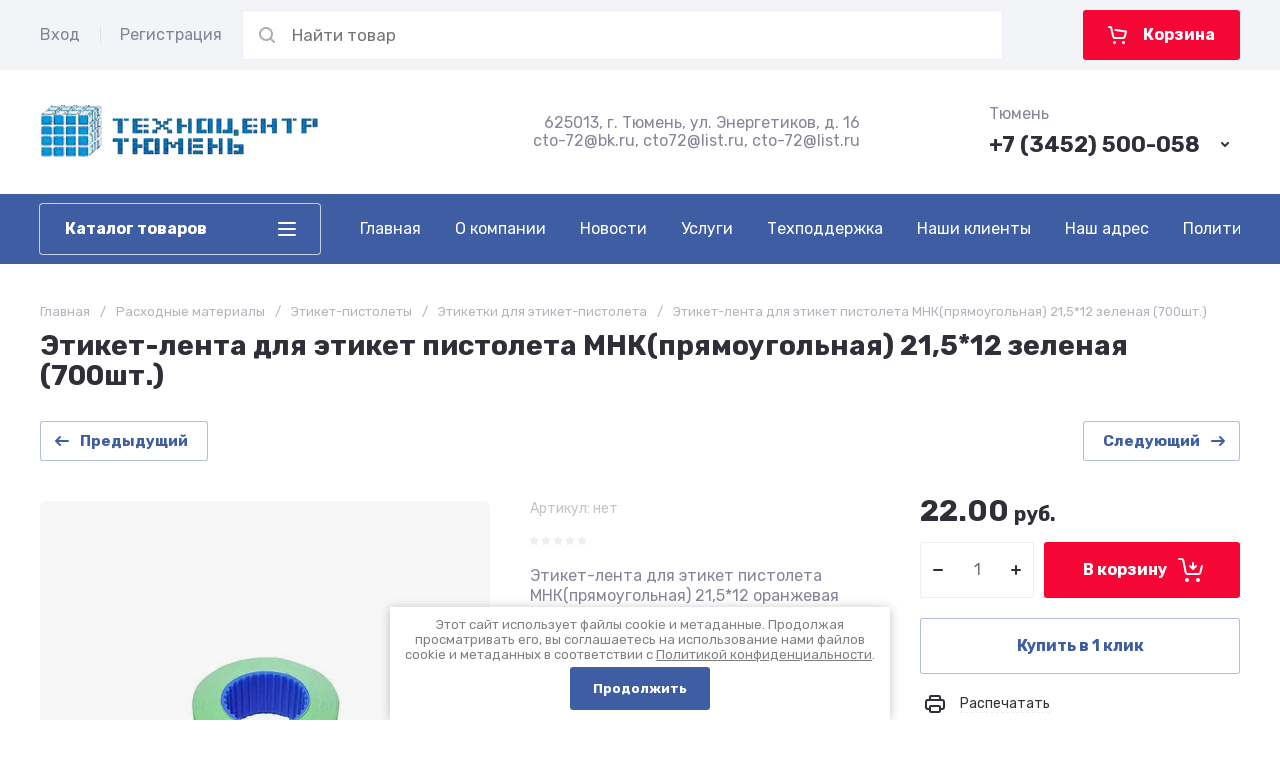

--- FILE ---
content_type: text/html; charset=utf-8
request_url: https://kkm-72.ru/magazin/product/etiket-lenta-dlya-etiket-pistoleta-mnk-pryamougolnaya-21-5-12-oranzhevaya-700sht-1/
body_size: 67519
content:
<!doctype html>
<html lang="ru">

<head>
	<meta charset="utf-8">
	<meta name="robots" content="all">
	
	<link rel="preload" href="/g/libs/jquery/2.2.4/jquery-2.2.4.min.js" as="script">
	
	<title>Этикет-лента для этикет пистолета МНК(прямоугольная) 21,5*12 зеленая (700шт.) Купить в Тюмени</title>
<!-- assets.top -->
<script src="/g/libs/nocopy/1.0.0/nocopy.for.all.js" ></script>
<!-- /assets.top -->

	<meta name="description" content="Этикет-лента для этикет пистолета МНК(прямоугольная) 21,5*12 зеленая (700шт.) Купить в &quot;Техноцентр Тюмень&quot;">
	<meta name="keywords" content="Этикет-лента для этикет пистолета, низкая цена, продажа, купить в &quot;Техноцентр Тюмень.">
	<meta name="SKYPE_TOOLBAR" content="SKYPE_TOOLBAR_PARSER_COMPATIBLE">
	<meta name="viewport" content="width=device-width, initial-scale=1.0, maximum-scale=1.0, user-scalable=no">
	<meta name="format-detection" content="telephone=no">
	
		
	
	
		
		
							<link rel="preload" as="image" href="/thumb/2/O_7VPn93tjQggcJ4Yl8EYw/750r750/d/middlesize.jpg" />
		
	<link rel="preload" href="/g/shop2v2/default/js/shop2v2-plugins.js" as="script">
	<link rel="preload" href="/g/shop2v2/default/js/shop2.2.min.js" as="script">
	
	<link rel="preconnect" href="https://fonts.googleapis.com">
	<link rel="preconnect" href="https://fonts.gstatic.com" crossorigin>
	
	
            <!-- 46b9544ffa2e5e73c3c971fe2ede35a5 -->
            <script src='/shared/s3/js/lang/ru.js'></script>
            <script src='/shared/s3/js/common.min.js'></script>
        <link rel='stylesheet' type='text/css' href='/shared/s3/css/calendar.css' /><link rel='stylesheet' type='text/css' href='/shared/highslide-4.1.13/highslide.min.css'/>
<script type='text/javascript' src='/shared/highslide-4.1.13/highslide-full.packed.js'></script>
<script type='text/javascript'>
hs.graphicsDir = '/shared/highslide-4.1.13/graphics/';
hs.outlineType = null;
hs.showCredits = false;
hs.lang={cssDirection:'ltr',loadingText:'Загрузка...',loadingTitle:'Кликните чтобы отменить',focusTitle:'Нажмите чтобы перенести вперёд',fullExpandTitle:'Увеличить',fullExpandText:'Полноэкранный',previousText:'Предыдущий',previousTitle:'Назад (стрелка влево)',nextText:'Далее',nextTitle:'Далее (стрелка вправо)',moveTitle:'Передвинуть',moveText:'Передвинуть',closeText:'Закрыть',closeTitle:'Закрыть (Esc)',resizeTitle:'Восстановить размер',playText:'Слайд-шоу',playTitle:'Слайд-шоу (пробел)',pauseText:'Пауза',pauseTitle:'Приостановить слайд-шоу (пробел)',number:'Изображение %1/%2',restoreTitle:'Нажмите чтобы посмотреть картинку, используйте мышь для перетаскивания. Используйте клавиши вперёд и назад'};</script>
<link rel="icon" href="/favicon.svg" type="image/svg+xml">

<!--s3_require-->
<link rel="stylesheet" href="/g/basestyle/1.0.1/user/user.css" type="text/css"/>
<link rel="stylesheet" href="/g/basestyle/1.0.1/cookie.message/cookie.message.css" type="text/css"/>
<link rel="stylesheet" href="/g/basestyle/1.0.1/user/user.blue.css" type="text/css"/>
<script type="text/javascript" src="/g/basestyle/1.0.1/user/user.js" async></script>
<script type="text/javascript" src="/g/libs/jquery/2.2.4/jquery-2.2.4.min.js"></script>
<link rel="stylesheet" href="/g/basestyle/1.0.1/cookie.message/cookie.message.blue.css" type="text/css"/>
<script type="text/javascript" src="/g/basestyle/1.0.1/cookie.message/cookie.message.js" async></script>
<!--/s3_require-->
	



	
	<script type="text/javascript" src="/g/shop2v2/default/js/shop2v2-plugins.js"></script>

	<script type="text/javascript" src="/g/shop2v2/default/js/shop2.2.min.js"></script>


	<script src="/g/templates/shop2/2.130.2/default-3/js/paginationscroll.js"></script>

<script type="text/javascript">shop2.init({"productRefs": [],"apiHash": {"getPromoProducts":"349dd3bb74c79c3dcbf55cbfddce4412","getSearchMatches":"f8a370730f99bc8e315bfc2f3cfbdbc2","getFolderCustomFields":"d60274fa6c22ef1019b1d266ce1a47d9","getProductListItem":"fc4e2b49f26759ee5aac9b1556180e88","cartAddItem":"50f345f52e6e43631a36018dcc8e48ba","cartRemoveItem":"6ac14b64e6f503ac4db8f1f20ee2fdf7","cartUpdate":"bccb51c3b23ef4ccbaa67611db1ed67e","cartRemoveCoupon":"d2062dee2d2784a3f8672b40e8dbe84f","cartAddCoupon":"90967c7fcd3c609a91b50bebcbcb2d4c","deliveryCalc":"4d2ec0467be3015d45922b601636f071","printOrder":"83548c80315fe3afec8292012fda282c","cancelOrder":"8d68a2d07e372aef014965c173151aec","cancelOrderNotify":"93b7b2d10593f302706fb9d9ede8678b","repeatOrder":"88df6beb50d00676aed169955c0922de","paymentMethods":"a2889ce2bb1fa32479c314379c36ac9e","compare":"5d46ef0c1e133be6c35bba3949e26130"},"hash": null,"verId": 591353,"mode": "product","step": "","uri": "/magazin","IMAGES_DIR": "/d/","my": {"gr_orders_shop2_btn":true,"show_product_unit":false,"gr_promo_actions":true,"gr_show_price_in_pricelist":true,"gr_selected_theme":3,"gr_schema_org":true,"gr_thumbs_height":"600","gr_thumbs_width":"600","gr_info_form":true,"gr_cart_question":true,"gr_compare_icons":true,"gr_favorite":true,"gr_collections_lazy":true,"gr_main_blocks_lazy":true,"gr_product_share_lazy":true,"gr_main_blocks_ajax":false,"gr_popup_compare":true,"gr_responsive_tabs_2":true,"gr_select_wrapper":true,"new_alias":"\u041d\u043e\u0432\u0438\u043d\u043a\u0430","special_alias":"\u0410\u043a\u0446\u0438\u044f","buy_alias":"\u0412 \u043a\u043e\u0440\u0437\u0438\u043d\u0443","buy_mod":true,"buy_kind":true,"on_shop2_btn":true,"show_sections":true,"lazy_load_subpages":true,"gr_amount_flag":true,"gr_collections_one_click":true,"gr_collections_columns_class":true,"gr_collections_params":false,"gr_collections_compare":true,"gr_collections_amount":true,"gr_collections_vendor":true,"gr_product_list_titles":true,"gr_product_list_title":true,"gr_product_list_price":true,"gr_product_list_amount":true,"gr_images_size":true,"gr_images_view":true,"gr_images_lazy_load":true,"gr_sliders_autoplay":true,"gr_one_click_btn":"\u041a\u0443\u043f\u0438\u0442\u044c \u0432 1 \u043a\u043b\u0438\u043a","gr_amount_min_top":true,"gr_options_more_btn":"\u041f\u0430\u0440\u0430\u043c\u0435\u0442\u0440\u044b","gr_product_print":true,"gr_product_options_more_btn":"\u0412\u0441\u0435 \u043f\u0430\u0440\u0430\u043c\u0435\u0442\u0440\u044b","gr_product_nav_prev":"\u041f\u0440\u0435\u0434\u044b\u0434\u0443\u0449\u0438\u0439","gr_product_nav_next":"\u0421\u043b\u0435\u0434\u0443\u044e\u0449\u0438\u0439","gr_product_quick_view":true,"gr_product_columns_class":true,"gr_product_item_wrap":true,"gr_product_list_main":true,"gr_thumbs_vendor":true,"gr_thumbs_one_click":true,"gr_cart_info_in_total":true,"gr_cart_preview_icons":true,"gr_cart_preview_text":true,"gr_cart_titles":true,"gr_cart_show_discount_sum":true,"gr_cart_show_discounts_applied":true,"gr_cart_auth_remodal":true,"gr_cart_coupon_remodal":false,"gr_cart_coupon_placeholder":"\u041f\u0440\u043e\u043c\u043e\u043a\u043e\u0434","gr_coupon_popup_btn":"\u041f\u0440\u0438\u043c\u0435\u043d\u0438\u0442\u044c \u043a\u0443\u043f\u043e\u043d","gr_cart_options_more_btn":"\u041f\u0430\u0440\u0430\u043c\u0435\u0442\u0440\u044b","gr_cart_registration_title":"\u041a\u0443\u043f\u0438\u0442\u044c \u0431\u0435\u0437 \u0440\u0435\u0433\u0438\u0441\u0442\u0440\u0430\u0446\u0438\u0438","gr_filter_remodal_btn":"\u0424\u0438\u043b\u044c\u0442\u0440","gr_filter_reset_text":"\u0421\u0431\u0440\u043e\u0441\u0438\u0442\u044c","gr_filter_header":"\u0424\u0438\u043b\u044c\u0442\u0440 \u043f\u043e\u0434\u0431\u043e\u0440\u0430","gr_sorting_no_filter":true,"gr_filter_max_count":5,"gr_filter_remodal":false,"gr_filter_unwrap_sorting":false,"gr_filter_go_result":true,"gr_filter_color_btn":true,"gr_filter_placeholders":true,"gr_filter_range_slider":false,"gr_login_form_placeholder":true,"gr_search_placeholder":"\u041d\u0430\u0439\u0442\u0438 \u0442\u043e\u0432\u0430\u0440","gr_search_form_title":"\u041f\u043e\u0434\u0431\u043e\u0440 \u043f\u043e \u043f\u0430\u0440\u0430\u043c\u0435\u0442\u0440\u0430\u043c","gr_search_form_range_slider":false,"gr_sorting_title":"\u0421\u043e\u0440\u0442\u0438\u0440\u043e\u0432\u0430\u0442\u044c","gr_sorting_default":"\u041f\u043e \u0443\u043c\u043e\u043b\u0447\u0430\u043d\u0438\u044e","gr_sorting_item_default":"\u041f\u043e \u0443\u043c\u043e\u043b\u0447\u0430\u043d\u0438\u044e","gr_sorting_by_price_desc":"\u0426\u0435\u043d\u0430 - \u0443\u0431\u044b\u0432\u0430\u043d\u0438\u0435","gr_sorting_by_price_asc":"\u0426\u0435\u043d\u0430 - \u0432\u043e\u0437\u0440\u0430\u0441\u0442\u0430\u043d\u0438\u0435","gr_sorting_by_name_desc":"\u041d\u0430\u0437\u0432\u0430\u043d\u0438\u0435 - \u042f-\u0410","gr_sorting_by_name_asc":"\u041d\u0430\u0437\u0432\u0430\u043d\u0438\u0435 - \u0410-\u042f","gr_compare_head_assets_version":"global:shop2.2.130-24-compare-head-custom-assets.tpl","gr_compare_body_assets_version":"global:shop2.2.130-24-compare-body-custom-assets.tpl"},"shop2_cart_order_payments": 1,"cf_margin_price_enabled": 0,"buy_one_click_api_url": "/-/x-api/v1/public/?method=form/postform&param[form_id]=60566308&param[tpl]=global:shop2.form.minimal.tpl&param[hide_title]=0&param[placeholdered_fields]=0","maps_yandex_key":"b408f937-3152-4184-81e5-87c14f7af40b","maps_google_key":""});</script>	
	
		<style>
			.gr_hide_onload * {transition: none !important;}
			.gr_hide_onload *::after, .gr_hide_onload *::before {transition: none !important;}
			.gr_images_lazy_load * {display: none !important;}
			.gr_lazy_load_block * {display: none !important;}
		
			html{font-family:sans-serif;-ms-text-size-adjust:100%;-webkit-text-size-adjust:100%;overflow-y:scroll}body{margin:0}header,main{display:block}img{border:0}svg:not(:root){overflow:hidden}button,input{font:inherit;margin:0}button{overflow:visible;text-transform:none;-webkit-appearance:button;cursor:pointer}button
input{line-height:normal}@media print{*{text-shadow:none!important}a[href]:after{content:" (" attr(href) ")"}img{page-break-inside:avoid;max-width:100%!important}}.menu-default,.menu-default ul,.menu-default li{padding:0;margin:0;list-style:none}img{max-width:100%;height:auto}*{box-sizing:border-box;-webkit-locale:auto}.gr-btn-1,.site-header .header-cart .gr-cart-popup-btn{position:relative;z-index:1;display:inline-flex;align-items:center;justify-content:center;height:auto;min-height:auto;padding:0;border:none;cursor:pointer;text-align:center;-moz-appearance:none;-webkit-appearance:none;background-clip:border-box;transition:all .18s linear}.gr-btn-1:before,.site-header .header-cart .gr-cart-popup-btn:before{position:absolute;content:'';top:0;left:0;right:0;bottom:0;z-index:-1;transition:all .18s linear;opacity:0;visibility:hidden}.gr-btn-1:active:before,.site-header .header-cart .gr-cart-popup-btn:active:before{opacity:1;visibility:visible;transition:all .05s linear}.gr-btn-1,.site-header .header-cart .gr-cart-popup-btn{font-size:16px;line-height:1.125;padding:16px 25px}.gr-btn-icon-left-2 span{position:relative;vertical-align:top;display:inline-block;padding-left:35px}.gr-btn-icon-left-2 span i{position:absolute;top:50%;left:0;width:30px;height:30px;transform:translateY(-50%) rotate(0.001deg);transition:all .18s linear}.gr-btn-icon-right-2 span{position:relative;vertical-align:top;display:inline-block;padding-right:35px}.gr-btn-icon-right-2 span i{position:absolute;top:50%;right:0;width:30px;height:30px;transform:translateY(-50%) rotate(0.001deg);transition:all .18s linear}.gr-btn-1{font-weight:var(--font2_700);font-family:var(--font2);border:none}.gr-btn-1:active{border:none}.gr-icon-btn-3-style,.site-header .header-search .search-block__btn{transition:all .18s linear;border:none}.gr-icon-btn-3-style:before,.site-header .header-search .search-block__btn:before{display:none}.gr-icon-btn-3-style svg,.site-header .header-search .search-block__btn svg{transition:all .18s linear}.gr-icon-btn-4-style{position:relative;transition:all .18s linear;border:none}.gr-icon-btn-4-style:before{position:absolute;content:'';top:0;left:0;right:0;bottom:0;transition:all .18s linear;opacity:0;visibility:hidden}.gr-icon-btn-4-style:active{border:none}.gr-icon-btn-4-style:active:before{opacity:1;visibility:visible;transition:all .05s linear}.gr-icon-btn-4-style svg{z-index:1;transition:all .18s linear}html,body{height:100%;min-width:320px;-ms-text-size-adjust:100%;-webkit-text-size-adjust:100%}html{font-size:17px}body{position:relative;min-width:320px;text-align:left;font-family:var(--font1);font-weight:var(--font1_400);line-height:1.5}.gr-svg-icon{width:30px;height:30px}.gr-svg-icon.gr_small_icon{display:none;width:20px;height:20px}.block_padding{padding:0 50px}@media (max-width: 1420px){.block_padding{padding:0 40px}}@media (max-width: 1023px){.block_padding{padding:0 20px}}.block_width{margin:0 auto;max-width:1300px}.pointer_events_none{pointer-events:none}.site__wrapper{min-height:100%;margin:auto;display:flex;flex-direction:column}.site-container{flex:1 0 auto}.site-main__inner{padding:40px 0}@media (max-width: 1260px){.site-main__inner{padding:30px 0}}@media (max-width: 1023px){.site-main__inner{padding:20px 0}}
			
			.site-header{flex:none}@media (max-width: 1260px){.site-header__inner{display:flex;flex-direction:column}.site-header .header-navigation{display:none}}.site-header .header-navigation__inner{display:flex;flex-wrap:wrap;padding:10px 0}.site-header .header-menu{position:relative;z-index:15;width:calc(100% - 280px - 40px)}.site-header .header-menu .menu-top{font-size:0}.site-header .header-menu .menu-top .menu-back,.site-header .header-menu .menu-top .menu-parent{display:none}.site-header .header-menu .menu-top > li{position:relative;white-space:normal;padding:0 17px;vertical-align:top;display:inline-block}.site-header .header-menu .menu-top > li:first-child{padding-left:0}.site-header .header-menu .menu-top > li.row-menu-btn > a{height:50px;display:flex;align-items:center}.site-header .header-menu .menu-top > li.row-menu-btn > a > svg{margin:auto;display:block;width:20px;height:20px}.site-header .header-menu .menu-top > li.has > a{padding-right:25px}.site-header .header-menu .menu-top > li > a{position:relative;display:block;font-size:16px;line-height:50px;color:var(--on_gr_primary_text);transition:all .18s linear}.site-header .header-menu .menu-top > li > a i{position:absolute;top:50%;right:0;font-size:0;transition:all .18s linear;transform:translateY(-50%)}.site-header .header-menu .menu-top > li > a svg{display:block;width:20px;height:20px;transition:all .18s linear}.site-header .header-menu .menu-top > li ul{position:absolute;top:100%;left:0;width:280px;display:none}.site-header .header-menu .menu-top > li ul.right_level{left:auto;right:100%;margin-left:0;margin-right:1px;z-index:2}.site-header .header-menu .menu-top > li ul.row-menu-container.row-right-level{left:auto;right:0;margin-left:0;margin-right:1px;z-index:2}.site-header .header-menu .menu-top > li ul li{position:relative;border-bottom:1px solid var(--on_gr_bg_border_4)}.site-header .header-menu .menu-top > li ul li.menu-parent + li > a{border-top-left-radius:var(--gr_inner_radius);border-top-right-radius:var(--gr_inner_radius)}.site-header .header-menu .menu-top > li ul li:last-child > a{border-bottom-left-radius:var(--gr_inner_radius);border-bottom-right-radius:var(--gr_inner_radius)}.site-header .header-menu .menu-top > li ul li.has > a{padding-right:50px}.site-header .header-menu .menu-top > li ul li:last-child{border-bottom:none}.site-header .header-menu .menu-top > li ul li a{position:relative;padding:16px 25px;display:block;font-size:15px;line-height:1.35;color:var(--on_gr_bg_sec_text_8);transition:all .18s linear}.site-header .header-menu .menu-top > li ul li a i{position:absolute;top:50%;right:25px;font-size:0;transition:all .18s linear;transform:translateY(-50%) rotate(-90deg)}.site-header .header-menu .menu-top > li ul li a svg{display:block;width:20px;height:20px;transition:all .18s linear}.site-header .header-menu .menu-top > li ul ul{top:0;left:100%;margin-left:1px}.site-header .header-cabinet{display:flex;align-items:center;justify-content:flex-start;margin:0 20px 0 0;flex: 0 0 auto;}@media (max-width: 1260px){.site-header .header-cabinet{display:none}}.site-header .header-cabinet .login-form-btn{padding-right:20px;font-size:16px;cursor:pointer;color:var(--on_gr_bg_sec_text_8);transition:all .18s linear}.site-header .header-cabinet .login-form-btn.user_name{padding-right:0}.site-header .header-cabinet a{cursor:pointer;padding-left:20px;color:var(--on_gr_bg_sec_text_8);font-size:16px;transition:all .18s linear;position:relative}.site-header .header-cabinet a:before{position:absolute;content:'';left:0;top:50%;height:16px;margin-top:-8px;width:1px}@media (max-width: 1260px){.site-header .header-main{border-bottom:1px solid var(--on_gr_bg_border_4)}}@media (max-width: 767px){.site-header .header-main{border-bottom:none}}@media (max-width: 1260px){.site-header .header-main.header_main_inner{border-bottom:1px solid var(--on_gr_bg_border_4)}}.site-header .header-main__inner{display:flex;flex-wrap:wrap;align-items:center;justify-content:space-between;padding:35px 0}@media (max-width: 1023px){.site-header .header-main__inner{padding:30px 0}}@media (max-width: 767px){.site-header .header-main__inner{padding:20px 0}}.site-header .header-main__left{width:40%;padding-right:20px}@media (max-width: 1260px){.site-header .header-main__left{width:65%}}@media (max-width: 767px){.site-header .header-main__left{padding-right:0;width:100%;text-align:center}}.site-header .header-main__center{order:1;width:34%}@media (max-width: 1260px){.site-header .header-main__center{display:none}}.site-header .header-main__right{width:26%;text-align:right}@media (max-width: 1260px){.site-header .header-main__right{width:35%}}@media (max-width: 767px){.site-header .header-main__right{width:100%;text-align:center;padding:10px 0 0}}.site-header .header-info{display:flex;flex-wrap:wrap;align-items:center}@media (max-width: 767px){.site-header .header-info{display:block}}.site-header .header-info.logo_top{flex-direction:column;align-items:flex-start}@media (max-width: 767px){.site-header .header-info.logo_top{align-items:center}}.site-header .header-info.logo_top .header-info__logo{margin:0}.site-header .header-info.logo_top .header-info__logo + .header-info__body{margin:10px 0 0}@media (max-width: 767px){.site-header .header-info.logo_top .header-info__logo + .header-info__body{margin:5px 0 0}}@media (max-width: 767px){.site-header .header-info.logo_top .header-info__body{text-align:center}}.site-header .header-info__logo{font-size:0;flex:0 0 auto;margin-right:25px}@media (max-width: 1260px){.site-header .header-info__logo{margin-right:20px}}@media (max-width: 767px){.site-header .header-info__logo{margin-right:0}}.site-header .header-info__logo a{display:inline-block;vertical-align:top}@media (max-width: 767px){.site-header .header-info__logo + .header-info__body{margin-top:15px;margin-left:0}}@media (max-width: 767px){.site-header .header-info__body{margin-left:0}}.site-header .header-info__name{font-size:30px;line-height:1;color:var(--on_gr_bg_acc_text);font-family:var(--font2);font-weight:var(--font2_700)}@media (max-width: 1260px){.site-header .header-info__name{font-size:28px}}@media (max-width: 1023px){.site-header .header-info__name{font-size:26px}}@media (max-width: 639px){.site-header .header-info__name{font-size:23px}}.site-header .header-info__name a{color:inherit}.site-header .header-info__name + .header-info__desc{margin-top:6px}@media (max-width: 639px){.site-header .header-info__name + .header-info__desc{margin-top:4px}}.site-header .header-info__desc{font-size:16px;line-height:1.15;color:var(--on_gr_bg_sec_text_8)}.site-header .header-contacts{text-align:left;position:relative;vertical-align:top;display:inline-block}.site-header .header-contacts.has_popup_btn{padding-right:40px}@media (max-width: 1260px){.site-header .header-contacts.has_popup_btn{padding-right:30px}}.site-header .header-contacts__container{display:flex;flex-wrap:wrap;align-items:flex-end;max-width:300px}.site-header .header-contacts__container-left{margin-right:13px;display:flex;align-items:center;flex:0 0 auto}@media (max-width: 1023px){.site-header .header-contacts__container-left{margin-right:10px}}.site-header .header-contacts__container-right{flex:0 1 auto}@media (max-width: 1023px){.site-header .header-contacts__container-right{margin-bottom:2px}}.site-header .header-contacts__note{font-size:16px;line-height:1.15;color:var(--on_gr_bg_sec_text_8);padding-bottom:8px}@media (max-width: 767px){.site-header .header-contacts__note{display:none}}.site-header .header-contacts__number{color:var(--on_gr_bg_acc_text);font-family:var(--font2);font-weight:var(--font2_700);font-size:22px;line-height:1.1;margin:2px 0}@media (max-width: 1023px){.site-header .header-contacts__number{font-size:20px}}.site-header .header-contacts__number a{color:inherit}.site-header .header-contacts__link{font-size:0;margin:0 2px}.site-header .header-contacts__link:first-child{margin-left:0}.site-header .header-contacts__text-btn{cursor:pointer;font-size:17px;line-height:30px;display:inline-flex;align-items:center;color:var(--on_gr_bg_acc_text);font-family:var(--font2);font-weight:var(--font2_700);transition:all .18s linear}.site-header .header-contacts__text-btn span{padding-right:10px}.site-header .header-contacts__text-btn ins{width:30px;height:30px;display:inline-flex;align-items:center}.site-header .header-contacts__text-btn svg{width:20px;height:20px;margin:auto}.site-header .header-contacts__icon{position:absolute;bottom:0;right:0;width:30px;height:30px;cursor:pointer;display:flex;align-items:center}@media (max-width: 1260px){.site-header .header-contacts__icon{right:-10px}}@media (max-width: 767px){.site-header .header-contacts__icon{width:20px;height:20px;right:0;bottom:3px}}.site-header .header-contacts__icon svg{width:20px;height:20px;margin:auto}.site-header .header-shop-add{display:flex;align-items:center;justify-content:flex-end}.site-header .header-shop-add__delimetr{height:30px;width:1px;margin:0 20px}.site-header .header-shop-add .header-compare a{display:block;color:var(--on_gr_bg_sec_text_8);font-size:16px;line-height:30px;transition:all .18s linear}.site-header .header-shop-add .header-compare a:not(.active){pointer-events:none}.site-header .header-shop-add .header-compare a span{display:inline-flex}.site-header .header-shop-add .header-compare a span i{left:-5px}.site-header .header-shop-add .header-compare a svg{transition:all .18s linear}.site-header .header-shop-add .header-compare a.active .gr-compare-btn-amount{display:block}.site-header .header-shop-add .header-compare .gr-compare-btn-amount{display:none;margin-left:15px;width:30px;height:30px;font-size:13px;font-family:var(--font2);font-weight:var(--font2_700);line-height:30px;text-align:center;color:var(--on_gr_primary_text)}.site-header .header-shop-add .header-favorite .favorite-block.is-null{pointer-events:none}.site-header .header-shop-add .header-favorite .favorite-block.is-null .favorite-count{display:none}.site-header .header-shop-add .header-favorite a{display:block;color:var(--on_gr_bg_sec_text_8);font-size:16px;line-height:30px;transition:all .18s linear}.site-header .header-shop-add .header-favorite a span{display:inline-flex}.site-header .header-shop-add .header-favorite a span i{left:-4px}.site-header .header-shop-add .header-favorite a svg{transition:all .18s linear}.site-header .header-shop-add .header-favorite a.active .gr-compare-btn-amount{display:block}.site-header .header-shop-add .header-favorite .favorite-count{margin-left:15px;width:30px;height:30px;font-size:13px;font-family:var(--font2);font-weight:var(--font2_700);line-height:30px;text-align:center;color:var(--on_gr_primary_text)}.site-header .header-panel{min-height:70px}@media (max-width: 1260px){.site-header .header-panel{order:-1}}@media (max-width: 639px){.site-header .header-panel{min-height:54px}}.site-header .header-panel.fixed_header_panel{position:fixed;top:0;left:0;right:0;z-index:101}@media (min-width: 1261px){.site-header .header-panel.fixed_header_panel .header-cabinet{display:none}.site-header .header-panel.fixed_header_panel .header-folders{display:block}}@media (max-width: 1260px){.site-header .header-panel__container{padding:0 20px}}@media (max-width: 639px){.site-header .header-panel__container{padding:0 5px}}.site-header .header-panel__inner{padding:10px 0;display:flex;align-items:center}@media (max-width: 639px){.site-header .header-panel__inner{padding:5px 0}}.site-header .header-folders{display:none;width:280px;margin-right:20px}@media (max-width: 1260px){.site-header .header-folders{width:50px;display:block}}@media (max-width: 639px){.site-header .header-folders{margin-right:5px;width:44px}}.site-header .header-burger-btn{display:none;padding:0;height:50px;width:50px}@media (max-width: 1260px){.site-header .header-burger-btn{display:block}}@media (max-width: 639px){.site-header .header-burger-btn{width:44px;height:44px}.site-header .header-burger-btn:before{display:none}}.site-header .header-burger-btn i{position:absolute;top:0;left:0;right:0;bottom:0;display:inline-flex;align-items:center}.site-header .header-burger-btn svg{margin:auto;width:20px;height:20px}.site-header .header-folders-btn{width:100%;height:50px}@media (max-width: 1260px){.site-header .header-folders-btn{display:none}}.site-header .header-folders-btn span{width:100%;text-align:left}.site-header .header-folders-btn i{right:-7px;display:inline-flex;align-items:center}.site-header .header-folders-btn svg{margin:auto;width:20px;height:20px}.site-header .header-search{position:relative;height:50px;flex:1 1 auto}@media (max-width: 639px){.site-header .header-search{height:44px}}.site-header .header-search .search-block{position:relative;overflow:hidden;display:flex;align-items:center;width:calc(100% - 50px - 10px)}@media (max-width: 639px){.site-header .header-search .search-block{width:100%}.site-header .header-search .search-block:before{position:absolute;content:'';top:0;bottom:0;width:1px;right:44px}}.site-header .header-search .search-block__icon{position:absolute;top:0;left:0;width:50px;height:50px;font-size:0;display:flex;align-items:center;transition:all .18s linear}@media (max-width: 639px){.site-header .header-search .search-block__icon{top:2px;width:40px;height:40px}}.site-header .header-search .search-block__icon svg{margin:auto;width:20px;height:20px}.site-header .header-search .search-block__input{width:100%;height:50px;padding:0 50px;-webkit-appearance:none;-moz-appearance:none;transition:all .18s linear;color:var(--on_gr_bg_acc_text);border:none}@media (max-width: 639px){.site-header .header-search .search-block__input{height:44px;font-size:16px;padding:0 45px 0 40px;color:var(--on_gr_primary_sec_text_d_8)}}.site-header .header-search .search-block__btn{position:absolute;top:0;right:-50px;width:50px;height:50px;padding:0;border:none;-webkit-appearance:none;-moz-appearance:none}@media (max-width: 639px){.site-header .header-search .search-block__btn{top:2px;right:-40px;width:40px;height:40px}}.site-header .header-search .search-block__btn span{position:absolute;top:0;left:0;right:0;bottom:0;font-size:0;display:inline-flex;align-items:center}.site-header .header-search .search-block__btn i{font-size:0;margin:auto}.site-header .header-search .search-block__btn i svg{display:none}.site-header .header-search .search-block__btn i svg.gr_small_icon{display:block}.site-header .header-search .search-form-btn{position:absolute;z-index:11;top:0;right:0;width:50px;height:50px;cursor:pointer;display:inline-flex;align-items:center}@media (max-width: 639px){.site-header .header-search .search-form-btn{top:2px;right:2px;width:40px;height:40px}.site-header .header-search .search-form-btn:before{display:none}}.site-header .header-search .search-form-btn svg{width:20px;height:20px;margin:auto}.site-header .header-cart{min-width:150px;height:50px;margin-left:20px;flex:0 1 auto}@media (max-width: 639px){.site-header .header-cart{position:relative;width:44px;height:44px;min-width:44px;font-size:0;margin-left:5px}}.site-header .header-cart .gr-cart-popup-btn{width:100%}.site-header .header-cart .gr-cart-popup-btn.cart_page_popup_btn{pointer-events:none}.site-header .header-cart .gr-cart-popup-btn.pointer_events_none{pointer-events:none}@media (max-width: 639px){.site-header .header-cart .gr-cart-popup-btn{width:44px;height:44px;padding:0;font-size:0}.site-header .header-cart .gr-cart-popup-btn:before{display:none}}.site-header .header-cart .gr-cart-popup-btn:not(.pointer_events_none) .gr-cart-preview-body{padding-left:calc(35px + 30px + 10px)}@media (max-width: 639px){.site-header .header-cart .gr-cart-popup-btn:not(.pointer_events_none) .gr-cart-preview-body{padding:0}}.site-header .header-cart .gr-cart-popup-btn:not(.pointer_events_none) .gr-cart-total-amount{display:block}.site-header .header-cart .gr-cart-popup-btn .gr-cart-total-sum{display:none}.site-header .header-cart .gr-cart-popup-btn .gr-cart-total-amount{display:none}.site-header .header-cart .gr-cart-preview-link{width:100%}.site-header .header-cart .gr-cart-preview-link:not(.active){pointer-events:none}@media (max-width: 639px){.site-header .header-cart .gr-cart-preview-link{width:44px;height:44px;padding:0;font-size:0}.site-header .header-cart .gr-cart-preview-link:before{display:none}}.site-header .header-cart .gr-cart-preview-link.active .gr-cart-preview-body{padding-left:calc(35px + 30px + 10px)}@media (max-width: 639px){.site-header .header-cart .gr-cart-preview-link.active .gr-cart-preview-body{padding:0}}.site-header .header-cart .gr-cart-preview-link.active .gr-cart-total-amount{display:block}.site-header .header-cart .gr-cart-preview-link .gr-cart-total-sum{display:none}.site-header .header-cart .gr-cart-preview-link .gr-cart-total-amount{display:none}.site-header .header-cart .gr-cart-preview-body{position:relative;padding-left:35px}@media (max-width: 639px){.site-header .header-cart .gr-cart-preview-body{position:absolute;top:0;left:0;right:0;bottom:0;padding:0}}.site-header .header-cart .gr-cart-preview-title{font-size:16px;line-height:1.125;font-family:var(--font2);font-weight:var(--font2_700)}@media (max-width: 639px){.site-header .header-cart .gr-cart-preview-title{display:none}}.site-header .header-cart .gr-cart-total-amount{position:absolute;top:50%;left:35px;transform:translateY(-50%);min-width:30px;padding:0 2px;height:30px;font-size:13px;font-family:var(--font2);font-weight:var(--font2_700);line-height:30px;text-align:center;color:var(--gr_accent)}@media (max-width: 639px){.site-header .header-cart .gr-cart-total-amount{z-index:2;top:7px;right:7px;left:auto;transform:none;height:15px;min-width:15px;font-size:10px;line-height:15px}}.site-header .header-cart i{position:absolute;top:50%;left:0;font-size:0;transform:translateY(-50%)}@media (max-width: 639px){.site-header .header-cart i{top:0;right:0;bottom:0;transform:none;display:flex;align-items:center;justify-content:flex-start}}.site-header .header-cart svg{display:none}@media (max-width: 639px){.site-header .header-cart svg{margin-left:10px}}.site-header .header-cart svg.gr_small_icon{display:block}.site-header .nav-folders{width:280px;margin-right:40px;position:relative}.site-header .nav-folders__list{position:absolute;top:100%;left:0;z-index:100;width:280px;margin-top:5px;display:none}.site-header .nav-folders__list.open{display:block}.site-header .nav-folders__list li{position:relative;border-bottom:1px solid var(--on_gr_bg_border_4)}.site-header .nav-folders__list li:last-child{border-bottom:none}.site-header .nav-folders__list li a{display:flex;align-items:center;font-weight:var(--font2_500);font-size:15px;line-height:135%;padding:18px 50px 18px 25px;transition:all .18s linear;color:var(--on_gr_bg_acc_text);position:relative}.
.site-header .nav-folders__list li a .folder_f_l_icon{flex:0 0 auto;max-width:28px;max-height:28px;margin-right:10px}.site-header .nav-folders__list li a .folder_f_l_icon svg{max-width:100%;max-height:28px}.site-header .nav-folders__list li a .folder_f_l_text{flex:1 1 auto}.site-header .nav-folders__list li a i{position:absolute;top:50%;right:20px;font-size:0;transition:all .18s linear;transform:translateY(-50%)}.site-header .nav-folders__list li a svg{display:block;width:20px;height:20px;transition:all .18s linear;transform:rotate(-90deg)}.site-header .nav-folders__list li ul{position:absolute;top:0;left:100%;width:280px;display:none;margin-left:1px}.site-header .nav-folders__list li ul.right_level{left:0;margin-left:0;margin-right:1px}.site-header .nav-folders__list li ul li a{font-weight:var(--font2_400)}.site-header .nav-folders-btn{width:100%;height:50px}@media (max-width: 1260px){.site-header .nav-folders-btn{display:none}}.site-header .nav-folders-btn span{width:100%;text-align:left}.site-header .nav-folders-btn i{right:-7px;display:inline-flex;align-items:center}.site-header .nav-folders-btn svg{margin:auto;width:20px;height:20px}
		</style>
	
	
		
		
		
		
		
					
		
	
	
	<link rel="stylesheet" href="/t/v406/images/css/seo_styless.scss.css">
<link rel="stylesheet" href="/t/v406/images/css/site_adons.scss.css">
<link rel="stylesheet" href="/t/v406/images/css/opn-styles.scss.css">	
	</head>
<body class="site gr_hide_onload">
	
	
	
	
	<div class="site__wrapper">
				
		<header class="site-header">
    <div class="site-header__inner">
    	<div class="header-panel-fixed"></div>
    	<div class="header-panel">
            <div class="header-panel__container block_padding">
                <div class="header-panel__inner block_width">
	                <div class="header-cabinet">
	                    	                        <div class="login-form-btn login_form_btn" data-remodal-target="login-form">
	                            <span>Вход</span>
	                        </div>
	                        <a href="/users-1/register/">Регистрация</a>
	                    	                </div>
                    <div class="header-folders">
                        <div class="header-burger-btn gr-btn-1" >
                            <span>
                                <i><svg class="gr-svg-icon"><use xlink:href="#icon_site_burger_small"></use></svg></i>
                            </span>
                        </div>
                        <div class="header-folders-btn gr-btn-1 gr-btn-icon-right-2" data-remodal-target="folders-popup">
                            <span>
                                                                    Каталог товаров
                                                                <i><svg class="gr-svg-icon"><use xlink:href="#icon_site_burger_small"></use></svg></i>
                            </span>
                        </div>
                    </div>
                    <div class="header-search">
                    		                        <div id="search-app-container">
	                            <form class="search-block" action="/magazin/search/" method="get">
	                                <input class="search-block__input" type="text" name="search_text" value="" placeholder="Найти товар">
	                                <button class="search-block__btn" type="submit">
	                                	<span>
		                                    <i>
		                                        <svg class="gr-svg-icon">
		                                            <use xlink:href="#icon_shop_search_action"></use>
		                                        </svg>
		                                        <svg class="gr-svg-icon gr_small_icon">
		                                            <use xlink:href="#icon_shop_search_action_small"></use>
		                                        </svg>
		                                    </i>
	                                    </span>
	                                </button>
	                            	<i class="search-block__icon"><svg class="gr-svg-icon"><use xlink:href="#icon_shop_search_small"></use></svg></i>
	                            </form >
	                        </div>
						                        <div class="gr-icon-btn-4-style search-form-btn search_form_btn" data-remodal-target="search-form">
                            <svg class="gr-svg-icon">
                                <use xlink:href="#icon_shop_adv_search_small"></use>
                            </svg>
                        </div>
                    </div>
                    	                    <div class="header-cart">
	                    		                        	
<div id="shop2-cart-preview">
	<a href="/magazin/cart/" class="gr-cart-preview-link">
					<span class="gr-cart-preview-body">
											<ins class="gr-cart-preview-title">Корзина</ins>
								<span class="gr-cart-total-amount">0</span>
									<span class="gr-cart-total-sum" data-total-price="0.00">
						<ins>0.00</ins>
						<span>руб.</span>
					</span>
													<i>
						<svg class="gr-svg-icon">
						    <use xlink:href="#icon_shop_cart"></use>
						</svg>
						<svg class="gr-svg-icon gr_small_icon">
						    <use xlink:href="#icon_shop_cart_small"></use>
						</svg>
					</i>
									</span>
			</a>
</div><!-- Cart Preview -->	                        	                    </div>
                                    </div>
            </div>
        </div>

        <div class="header-main block_padding header_main_inner">
            <div class="header-main__inner block_width">
                <div class="header-main__left">
                                            <div class="header-info">

                            				
                                                        		                                <div class="header-info__logo">
	                                    <a href="https://kkm-72.ru">	                                        <img style="width:280px; max-width: 100%;" width="280" height="280" src="/thumb/2/t7Lm7hnggV1_5FUoh38tnw/280c/d/logo_7.png" alt="" title="" />
	                                    </a>	                                </div>
	                                                        
                                                            <div class="header-info__body">
                                                                                                                <div class="header-info__desc"><div style="text-align: right;">625013, г. Тюмень, ул. Энергетиков, д. 16</div>

<div style="text-align: right;">cto-72@bk.ru, cto72@list.ru, cto-72@list.ru</div></div>
                                                                    </div>
                                                    </div>
                                    </div>

                <div class="header-main__center hide">
					<div class="header-shop-add">
                                                                                            </div>
                </div>

                <div class="header-main__right">
                                            <div class="header-contacts has_popup_btn">
                                                                                                                                        <div class="header-contacts__item">
                                                                                            <div class="header-contacts__note">Тюмень</div>
                                                                                        <div class="header-contacts__container">
                                                                                                                                                    <div class="header-contacts__container-right">
                                                        <div class="header-contacts__number">
                                                            <a href="tel:+73452500058">+7 (3452) 500-058</a>
                                                        </div>
                                                    </div>
                                                                                            </div>
                                        </div>
                                                                                                                                                            <div class="header-contacts__icon gr-icon-btn-3-style" data-remodal-target="contacts-popup">
                                    <svg class="gr-svg-icon">
                                        <use xlink:href="#icon_site_bottom_mini"></use>
                                    </svg>
                                </div>
                                                    </div>
                                    </div>
            </div>
        </div>

        <div class="header-navigation block_padding">
            <div class="header-navigation__inner block_width">
            	<div class="nav-folders">
            		<div class="nav-folders-btn gr-btn-1 gr-btn-icon-right-2">
                        <span>
                                                            Каталог товаров
                                                        <i><svg class="gr-svg-icon"><use xlink:href="#icon_site_burger_small"></use></svg></i>
                        </span>
                    </div>
                							<ul class="menu-default nav-folders__list">
																																			
														
																			<li class=" has">
											<a href="/magazin/folder/kassovye-apparaty-kupit-v-tyumeni/">
																								<span class="folder_f_l_text">Кассовые аппараты</span>
																									<i><svg class="gr-svg-icon"><use xlink:href="#icon_site_bottom_mini"></use></svg></i>
																							</a>
																																																							
																														<ul>
																								
																			<li class="">
											
											<a href="/magazin/folder/onlayn-kassa-kkt-dlya-fz-54/">
												Фискальные регистраторы
																							</a>
																																																							
																														</li>
																																			
																			<li class="">
											
											<a href="/magazin/folder/stacionarnye-kkm/">
												Автономные ККМ
																							</a>
																																																							
																														</li>
																																			
																			<li class="">
											
											<a href="/magazin/folder/komplekty-dorabotki-do-kkm-onlayn/">
												Дополнительные услуги для работы ККМ Онлайн
																							</a>
																																																							
																														</li>
																																			
																			<li class="">
											
											<a href="/magazin/folder/bankovskiye-terminaly/">
												Банковские терминалы
																							</a>
																																																							
																														</li>
																																			
																			<li class="">
											
											<a href="/magazin/folder/zip-dlya-kkm/">
												ЗИП для ККМ
																							</a>
																																																							
																														</li>
																							</ul>
												</li>
																																			
																			<li class=" has">
											<a href="/magazin/folder/programmnoe-obespechenie/">
																								<span class="folder_f_l_text">Автоматизация магазинов, кафе, фитнес залов, аквапарков, кофешопов</span>
																									<i><svg class="gr-svg-icon"><use xlink:href="#icon_site_bottom_mini"></use></svg></i>
																							</a>
																																																							
																														<ul>
																								
																			<li class="has">
											
											<a href="/magazin/folder/avtomatizaciya-magazinov-pivbarov-marketplejsov/">
												Автоматизация магазинов, пивбаров, маркетплейсов
																									<i><svg class="gr-svg-icon"><use xlink:href="#icon_site_bottom_mini"></use></svg></i>
																							</a>
																																																							
																														<ul>
																								
																			<li class="">
											
											<a href="/magazin/folder/programmnoe-obespechenie-dalion/">
												Программное обеспечение Далион
																							</a>
																																																							
																														</li>
																							</ul>
												</li>
																																			
																			<li class="">
											
											<a href="/magazin/folder/programmnoe-obespechenie-ajtida/">
												Программное обеспечение Айтида
																							</a>
																																																							
																														</li>
																																			
																			<li class="has">
											
											<a href="/magazin/folder/avtomatizaciya-kafe-obshchepita-kofeshopa-avtomatizaciya-restorana/">
												Автоматизация кафе, общепита, кофешопа, автоматизация ресторана
																									<i><svg class="gr-svg-icon"><use xlink:href="#icon_site_bottom_mini"></use></svg></i>
																							</a>
																																																							
																														<ul>
																								
																			<li class="">
											
											<a href="/magazin/folder/programmnoe-obespechenie-iiko/">
												Программное обеспечение iiko
																							</a>
																																																							
																														</li>
																																			
																			<li class="">
											
											<a href="/magazin/folder/programmnoe-obespechenie-traktir/">
												Программное обеспечение Трактиръ
																							</a>
																																																							
																														</li>
																							</ul>
												</li>
																																			
																			<li class="">
											
											<a href="/magazin/folder/programmy-1s-predpriyatie/">
												Программное обеспечение 1С:Предприятие
																							</a>
																																																							
																														</li>
																																			
																			<li class="">
											
											<a href="/magazin/folder/programmnoe-obespechenie-delfin-dela-i-finansy/">
												Программное обеспечение Дельфин (Дела и финансы)
																							</a>
																																																							
																														</li>
																																			
																			<li class="has">
											
											<a href="/magazin/folder/programmnoe-obespechenie-datamobile/">
												Программное обеспечение DataMobile
																									<i><svg class="gr-svg-icon"><use xlink:href="#icon_site_bottom_mini"></use></svg></i>
																							</a>
																																																							
																														<ul>
																								
																			<li class="">
											
											<a href="/magazin/folder/datamobile/">
												DataMobile
																							</a>
																																																							
																														</li>
																																			
																			<li class="">
											
											<a href="/magazin/folder/datamobile-markirovka/">
												DataMobile Маркировка
																							</a>
																																																							
																														</li>
																																			
																			<li class="">
											
											<a href="/magazin/folder/datamobile-rfid/">
												DataMobile RFID
																							</a>
																																																							
																														</li>
																																			
																			<li class="">
											
											<a href="/magazin/folder/dm-prajscheker/">
												DM.Прайсчекер
																							</a>
																																																							
																														</li>
																																			
																			<li class="">
											
											<a href="/magazin/folder/dm-osnovnye-sredstva/">
												DM.Основные средства
																							</a>
																																																							
																														</li>
																																			
																			<li class="">
											
											<a href="/magazin/folder/dm-dostavka/">
												DM.Доставка Pro
																							</a>
																																																							
																														</li>
																							</ul>
												</li>
																																			
																			<li class="">
											
											<a href="/magazin/folder/programmnoe-obespechenie-dlya-kafe-restoranov-magazinov/">
												Программное обеспечение (доп. услуги)
																							</a>
																																																							
																														</li>
																																			
																			<li class="">
											
											<a href="/magazin/folder/programmnoe-obespechenie-moj-sklad/">
												Программное обеспечение МОЙ СКЛАД
																							</a>
																																																							
																														</li>
																							</ul>
												</li>
																																			
																			<li class=" has">
											<a href="/magazin/folder/elektronnye-prohodnye/">
																								<span class="folder_f_l_text">Решения и оборудование для автоматизации фитнес-клубов, раздевалок, проходных</span>
																									<i><svg class="gr-svg-icon"><use xlink:href="#icon_site_bottom_mini"></use></svg></i>
																							</a>
																																																							
																														<ul>
																								
																			<li class="">
											
											<a href="/magazin/folder/turnikety/">
												Турникеты
																							</a>
																																																							
																														</li>
																																			
																			<li class="">
											
											<a href="/magazin/folder/elektronnyj-braslety/">
												Электронный браслеты
																							</a>
																																																							
																														</li>
																																			
																			<li class="">
											
											<a href="/magazin/folder/elektronnye-zamki/">
												Электронные замки
																							</a>
																																																							
																														</li>
																																			
																			<li class="">
											
											<a href="/magazin/folder/programma-dlya-ucheta-rabochego-vremeni-v-ofise-sotrudnikov-na-predpriyatii/">
												Программа и оборудование для учета рабочего времени в офисе сотрудников, на предприятии
																							</a>
																																																							
																														</li>
																							</ul>
												</li>
																																			
																			<li class=" has">
											<a href="/magazin/folder/rashodnye-materialy/">
																								<span class="folder_f_l_text">Расходные материалы</span>
																									<i><svg class="gr-svg-icon"><use xlink:href="#icon_site_bottom_mini"></use></svg></i>
																							</a>
																																																							
																														<ul>
																								
																			<li class="">
											
											<a href="/magazin/folder/kassovaya-chekovaya-lenta-tehnocentr-tyumen/">
												Чековая лента
																							</a>
																																																							
																														</li>
																																			
																			<li class="">
											
											<a href="/magazin/folder/etiketka---termoetiketka---samokleyaschiesya-etiketki/">
												Этикетка, термоэтикетка
																							</a>
																																																							
																														</li>
																																			
																			<li class="">
											
											<a href="/magazin/folder/lenta-krasyaschaya-ribbony/">
												Лента красящая, риббоны
																							</a>
																																																							
																														</li>
																																			
																			<li class="">
											
											<a href="/magazin/folder/iglovye-pistolety/">
												Игловые пистолеты
																							</a>
																																																							
																														</li>
																																			
																			<li class="has">
											
											<a href="/magazin/folder/etiket-pistolety/">
												Этикет-пистолеты
																									<i><svg class="gr-svg-icon"><use xlink:href="#icon_site_bottom_mini"></use></svg></i>
																							</a>
																																																							
																														<ul>
																								
																			<li class="">
											
											<a href="/magazin/folder/etiketki-dlya-etiket-pistoleta/">
												Этикетки для этикет-пистолета
																							</a>
																																																							
																														</li>
																							</ul>
												</li>
																																			
																			<li class="has">
											
											<a href="/magazin/folder/pakety/">
												Пакеты
																									<i><svg class="gr-svg-icon"><use xlink:href="#icon_site_bottom_mini"></use></svg></i>
																							</a>
																																																							
																														<ul>
																								
																			<li class="">
											
											<a href="/magazin/folder/paket-fasovochnyj/">
												Пакет фасовочный ПВД
																							</a>
																																																							
																														</li>
																																			
																			<li class="">
											
											<a href="/magazin/folder/kurerskie-pakety/">
												КУРЬЕРСКИЕ ПАКЕТЫ
																							</a>
																																																							
																														</li>
																																			
																			<li class="">
											
											<a href="/magazin/folder/bopp-pakety/">
												БОПП ПАКЕТЫ
																							</a>
																																																							
																														</li>
																																			
																			<li class="">
											
											<a href="/magazin/folder/zip-lok-pakety-grippery/">
												ЗИП ЛОК пакеты. Грипперы.
																							</a>
																																																							
																														</li>
																																			
																			<li class="">
											
											<a href="/magazin/folder/paket-vozdushno-puzyrkovyj/">
												ПАКЕТ ВОЗДУШНО-ПУЗЫРЬКОВЫЙ
																							</a>
																																																							
																														</li>
																							</ul>
												</li>
																																			
																			<li class="">
											
											<a href="/magazin/folder/upakovochnaya-plenka-dlya-wildberries-i-ozon/">
												Упаковка для маркетплейсов WILDBERRIES, OZON, Yandex Market
																							</a>
																																																							
																														</li>
																							</ul>
												</li>
																																			
																			<li class=" has">
											<a href="/magazin/folder/atomatizaciya-kafe-avtomatizaciya-magazina/">
																								<span class="folder_f_l_text">Торговое оборудование: сканеры, принтеры этикеток, чеков, ТСД, моноблоки.</span>
																									<i><svg class="gr-svg-icon"><use xlink:href="#icon_site_bottom_mini"></use></svg></i>
																							</a>
																																																							
																														<ul>
																								
																			<li class="">
											
											<a href="/magazin/folder/skaner-shtrih-koda-po-nizkim-cenam-v-tyumeni/">
												Сканер штрих кода
																							</a>
																																																							
																														</li>
																																			
																			<li class="">
											
											<a href="/magazin/folder/pos-monobloki-pos-sistemy/">
												POS моноблоки
																							</a>
																																																							
																														</li>
																																			
																			<li class="">
											
											<a href="/magazin/folder/pos-kompyutery/">
												POS компьютеры
																							</a>
																																																							
																														</li>
																																			
																			<li class="">
											
											<a href="/magazin/folder/sensornye-monitory/">
												Сенсорные мониторы
																							</a>
																																																							
																														</li>
																																			
																			<li class="">
											
											<a href="/magazin/folder/terminaly-sbora-dannyhtsd/">
												Терминалы сбора данных (ТСД)
																							</a>
																																																							
																														</li>
																																			
																			<li class="has">
											
											<a href="/magazin/folder/pos-pereferiya-denezhnye-yaschiki/">
												POS переферия
																									<i><svg class="gr-svg-icon"><use xlink:href="#icon_site_bottom_mini"></use></svg></i>
																							</a>
																																																							
																														<ul>
																								
																			<li class="">
											
											<a href="/magazin/folder/denezhnye-yaschiki/">
												Денежные ящики
																							</a>
																																																							
																														</li>
																																			
																			<li class="">
											
											<a href="/magazin/folder/displey-pokupatelya/">
												Дисплей покупателя
																							</a>
																																																							
																														</li>
																																			
																			<li class="">
											
											<a href="/magazin/folder/klaviatury-programmiruemye/">
												Клавиатуры программируемые
																							</a>
																																																							
																														</li>
																																			
																			<li class="">
											
											<a href="/magazin/folder/monitory-bez-sensornogo-ekrana/">
												Мониторы без сенсорного экрана
																							</a>
																																																							
																														</li>
																																			
																			<li class="">
											
											<a href="/magazin/folder/ridery-magnitnykh-kart/">
												Ридеры магнитных карт
																							</a>
																																																							
																														</li>
																							</ul>
												</li>
																																			
																			<li class="">
											
											<a href="/magazin/folder/printer-chekov/">
												Принтер чеков
																							</a>
																																																							
																														</li>
																																			
																			<li class="">
											
											<a href="/magazin/folder/kompleksnaya-avtomatizaciya/">
												Комплексная автоматизация
																							</a>
																																																							
																														</li>
																																			
																			<li class="">
											
											<a href="/magazin/folder/printer-etiketok/">
												Принтеры этикеток (принтеры штрихкода)
																							</a>
																																																							
																														</li>
																																			
																			<li class="has">
											
											<a href="/magazin/folder/yegais-mekhovyye-izdeliya/">
												ЕГАИС:Меховые изделия
																									<i><svg class="gr-svg-icon"><use xlink:href="#icon_site_bottom_mini"></use></svg></i>
																							</a>
																																																							
																														<ul>
																								
																			<li class="">
											
											<a href="/magazin/folder/oborudovaniye-i-programmnoye-obespecheniye-dlya-raboty-s-yegais-dlya-mekhovykh-izdeliy/">
												Оборудование  для работы с ЕГАИС (меховых изделий)
																							</a>
																																																							
																														</li>
																							</ul>
												</li>
																																			
																			<li class="">
											
											<a href="/magazin/folder/prays-cheker/">
												Прайс-чекер
																							</a>
																																																							
																														</li>
																																			
																			<li class="has">
											
											<a href="/magazin/folder/sistema-vyzova-oficiantov/">
												Система вызова официантов
																									<i><svg class="gr-svg-icon"><use xlink:href="#icon_site_bottom_mini"></use></svg></i>
																							</a>
																																																							
																														<ul>
																								
																			<li class="">
											
											<a href="/magazin/folder/knopki-vyzova-personala/">
												Кнопки вызова персонала
																							</a>
																																																							
																														</li>
																																			
																			<li class="">
											
											<a href="/magazin/folder/peydzhery/">
												Пейджеры
																							</a>
																																																							
																														</li>
																																			
																			<li class="">
											
											<a href="/magazin/folder/pulty/">
												Пульты
																							</a>
																																																							
																														</li>
																																			
																			<li class="">
											
											<a href="/magazin/folder/programmnoe-obespechenie-i-dopolnitelnye-elementy/">
												Программное обеспечение и дополнительные элементы
																							</a>
																																																							
																														</li>
																																			
																			<li class="">
											
											<a href="/magazin/folder/sistema-s-call/">
												Система S-CALL
																							</a>
																																																							
																														</li>
																							</ul>
												</li>
																																			
																			<li class="">
											
											<a href="/magazin/folder/pos-sistemy/">
												POS-системы
																							</a>
																																																							
																														</li>
																							</ul>
												</li>
																																			
																			<li class=" has">
											<a href="/magazin/folder/vesy-vesovoe-oborudovanie/">
																								<span class="folder_f_l_text">Весы, весовое оборудование</span>
																									<i><svg class="gr-svg-icon"><use xlink:href="#icon_site_bottom_mini"></use></svg></i>
																							</a>
																																																							
																														<ul>
																								
																			<li class="">
											
											<a href="/magazin/folder/vesy-s-pechatyu-etiketok/">
												Весы с печатью этикеток
																							</a>
																																																							
																														</li>
																																			
																			<li class="">
											
											<a href="/magazin/folder/torgovye-vesy/">
												Торговые весы
																							</a>
																																																							
																														</li>
																																			
																			<li class="">
											
											<a href="/magazin/folder/vesy-tovarnye/">
												Весы товарные
																							</a>
																																																							
																														</li>
																																			
																			<li class="">
											
											<a href="/magazin/folder/avtomobilgye-vesy/">
												Автомобильные весы
																							</a>
																																																							
																														</li>
																																			
																			<li class="">
											
											<a href="/magazin/folder/medicinskie-vesy/">
												Медицинские весы
																							</a>
																																																							
																														</li>
																																			
																			<li class="">
											
											<a href="/magazin/folder/laboratornye-vesy/">
												Лабораторные весы
																							</a>
																																																							
																														</li>
																																			
																			<li class="">
											
											<a href="/magazin/folder/kranovye-vesy/">
												Крановые весы
																							</a>
																																																							
																														</li>
																																			
																			<li class="">
											
											<a href="/magazin/folder/platformennye_vesy/">
												Промышленные платформенные весы
																							</a>
																																																							
																														</li>
																																			
																			<li class="">
											
											<a href="/fasovochno-upakovochnoye-oborudovaniye-dlya-pishchevoy-promyshlennosti/">
												Фасовочно-упаковочное оборудование для пищевой промышленности
																							</a>
																																																							
																														</li>
																																			
																			<li class="">
											
											<a href="/magazin/folder/bortovaya-sistema-vzveshivaniya-profiload/">
												Бортовая система взвешивания PROFILOAD
																							</a>
																																																							
																														</li>
																							</ul>
												</li>
																																			
																			<li class="">
											<a href="/magazin/folder/poverka-vesov/">
																								<span class="folder_f_l_text">Поверка весов</span>
																							</a>
																																																							
																														</li>
																																			
																			<li class="">
											<a href="/magazin/folder/upakovochnoe-oborudovanie/">
																								<span class="folder_f_l_text">Упаковочное оборудование</span>
																							</a>
																																																							
																														</li>
																																			
																			<li class=" has">
											<a href="/magazin/folder/sistemy-zaschity-ot-krazh-eas/">
																								<span class="folder_f_l_text">Системы защиты от краж (EAS)</span>
																									<i><svg class="gr-svg-icon"><use xlink:href="#icon_site_bottom_mini"></use></svg></i>
																							</a>
																																																							
																														<ul>
																								
																			<li class="">
											
											<a href="/magazin/folder/radiochastotnaya-sistema/">
												Радиочастотная технология
																							</a>
																																																							
																														</li>
																																			
																			<li class="">
											
											<a href="/magazin/folder/akustomagnitnaya-sistema/">
												Акустомагнитная технология
																							</a>
																																																							
																														</li>
																																			
																			<li class="">
											
											<a href="/magazin/folder/schetchiki-posetiteley-magazina/">
												Счетчики посетителей магазина
																							</a>
																																																							
																														</li>
																																			
																			<li class="">
											
											<a href="/magazin/folder/protivokrazhnye-datchiki-birki/">
												Антикражные датчики, этикетки, бирки
																							</a>
																																																							
																														</li>
																																			
																			<li class="">
											
											<a href="/magazin/folder/obzornye-zerkala/">
												Обзорные зеркала
																							</a>
																																																							
																														</li>
																																			
																			<li class="">
											
											<a href="/magazin/folder/zaschitnye-seyfery/">
												Защитные Сейферы
																							</a>
																																																							
																														</li>
																							</ul>
												</li>
																																			
																			<li class=" has">
											<a href="/magazin/folder/bankovskoe-oborudovanie/">
																								<span class="folder_f_l_text">Банковское оборудование</span>
																									<i><svg class="gr-svg-icon"><use xlink:href="#icon_site_bottom_mini"></use></svg></i>
																							</a>
																																																							
																														<ul>
																								
																			<li class="">
											
											<a href="/magazin/folder/portativnye-detektory-detektory-valyut/">
												Автоматические детекторы валют
																							</a>
																																																							
																														</li>
																																			
																			<li class="">
											
											<a href="/magazin/folder/ultrafioletovye-prosmotrovye-detektory/">
												Ультрафиолетовые просмотровые детекторы
																							</a>
																																																							
																														</li>
																																			
																			<li class="">
											
											<a href="/magazin/folder/prosmotrovye-ik-detektory/">
												Просмотровые ИК детекторы
																							</a>
																																																							
																														</li>
																																			
																			<li class="">
											
											<a href="/magazin/folder/schetchiki-valyut-kyupyuroschetchiki/">
												Счетчики валют, кюпюросчетчики
																							</a>
																																																							
																														</li>
																																			
																			<li class="">
											
											<a href="/magazin/folder/sortirovschiki-banknot/">
												Сортировщики банкнот,монет
																							</a>
																																																							
																														</li>
																																			
																			<li class="">
											
											<a href="/magazin/folder/upakovshchiki-banknot/">
												Упаковщики банкнот
																							</a>
																																																							
																														</li>
																							</ul>
												</li>
																																			
																			<li class=" has">
											<a href="/magazin/folder/torgovoe-oborudovanie/">
																								<span class="folder_f_l_text">Торговое и Офисное оборудование</span>
																									<i><svg class="gr-svg-icon"><use xlink:href="#icon_site_bottom_mini"></use></svg></i>
																							</a>
																																																							
																														<ul>
																								
																			<li class="">
											
											<a href="/magazin/folder/kupit-pletenye-korziny--korzinki-pletenye-i-lotki/">
												Плетеные корзины
																							</a>
																																																							
																														</li>
																																			
																			<li class="">
											
											<a href="/magazin/folder/kassovye-boksy/">
												Кассовые боксы
																							</a>
																																																							
																														</li>
																							</ul>
												</li>
																																			
																			<li class="">
											<a href="/magazin/folder/styagivayushchie-upakovochnye-lenty-strepping-lenty/">
																								<span class="folder_f_l_text">Стягивающие упаковочные ленты (стреппинг - ленты)</span>
																							</a>
																																																							
																														</li>
																																			
																			<li class="">
											<a href="/magazin/folder/sistemy-bezopasnosti-i-ohrany/">
																								<span class="folder_f_l_text">Системы безопасности и охраны</span>
																							</a>
																																																							
																														</li>
																																			
																			<li class=" has">
											<a href="/magazin/folder/sistemy-videonablyudeniya/">
																								<span class="folder_f_l_text">Системы видеонаблюдения</span>
																									<i><svg class="gr-svg-icon"><use xlink:href="#icon_site_bottom_mini"></use></svg></i>
																							</a>
																																																							
																														<ul>
																								
																			<li class="">
											
											<a href="/magazin/folder/and-videoregistratory/">
												Гибридные видеорегистраторы
																							</a>
																																																							
																														</li>
																																			
																			<li class="">
											
											<a href="/magazin/folder/ip-videoregistratory/">
												IP видеорегистраторы
																							</a>
																																																							
																														</li>
																																			
																			<li class="has">
											
											<a href="/magazin/folder/ahd-videokamery/">
												AHD видеокамеры
																									<i><svg class="gr-svg-icon"><use xlink:href="#icon_site_bottom_mini"></use></svg></i>
																							</a>
																																																							
																														<ul>
																								
																			<li class="">
											
											<a href="/magazin/folder/kupolnye-vnutrennie-kamery/">
												Купольные внутренние камеры
																							</a>
																																																							
																														</li>
																																			
																			<li class="">
											
											<a href="/magazin/folder/kupolnye-antivandalnye-kamery/">
												Купольные антивандальные камеры
																							</a>
																																																							
																														</li>
																																			
																			<li class="">
											
											<a href="/magazin/folder/ulichnye-kamery/">
												Уличные камеры
																							</a>
																																																							
																														</li>
																																			
																			<li class="">
											
											<a href="/magazin/folder/ahd-videokamery-divisat/">
												AHD-видеокамеры Divisat
																							</a>
																																																							
																														</li>
																							</ul>
												</li>
																																			
																			<li class="has">
											
											<a href="/magazin/folder/ip-videokamery/">
												IP видеокамеры
																									<i><svg class="gr-svg-icon"><use xlink:href="#icon_site_bottom_mini"></use></svg></i>
																							</a>
																																																							
																														<ul>
																								
																			<li class="">
											
											<a href="/magazin/folder/wi-fi-kamery/">
												Wi-Fi камеры
																							</a>
																																																							
																														</li>
																																			
																			<li class="">
											
											<a href="/magazin/folder/kupolnye-ip-kamery/">
												Купольные ip камеры
																							</a>
																																																							
																														</li>
																																			
																			<li class="">
											
											<a href="/magazin/folder/yulya/">
												Уличные камеры
																							</a>
																																																							
																														</li>
																																			
																			<li class="">
											
											<a href="/magazin/folder/fisheye-kamera/">
												Fisheye камера
																							</a>
																																																							
																														</li>
																							</ul>
												</li>
																							</ul>
												</li>
																																			
																			<li class="">
											<a href="/magazin/folder/elektronnaya-ochered/">
																								<span class="folder_f_l_text">Электронная очередь</span>
																							</a>
																																																	</li>
						</ul>
											            	</div>
                <div class="header-menu">
                    <div class="header-menu__inner hideOverflow">
                                                    <ul class="menu-default menu-top">
                                                                                            
                                                                            <li class="menu_f_l">
                                            <a href="/about">
                                                Главная
                                                                                            </a>
                                                            
                                                                                                                                                                                                                                                                        </li>
                                                                                                                                                
                                                                            <li class="menu_f_l">
                                            <a href="/o-kompanii">
                                                О компании
                                                                                            </a>
                                                            
                                                                                                                                                                                                                                                                        </li>
                                                                                                                                                
                                                                            <li class="menu_f_l">
                                            <a href="/news">
                                                Новости
                                                                                            </a>
                                                            
                                                                                                                                                                                                                                                                        </li>
                                                                                                                                                
                                                                            <li class="menu_f_l">
                                            <a href="/uslugi">
                                                Услуги
                                                                                            </a>
                                                            
                                                                                                                                                                                                                                                                        </li>
                                                                                                                                                
                                                                            <li class="menu_f_l">
                                            <a href="/tehpoddegka">
                                                Техподдержка
                                                                                            </a>
                                                            
                                                                                                                                                                                                                                                                        </li>
                                                                                                                                                
                                                                            <li class="menu_f_l">
                                            <a href="/mailus">
                                                Наши клиенты
                                                                                            </a>
                                                            
                                                                                                                                                                                                                                                                        </li>
                                                                                                                                                
                                                                            <li class="menu_f_l">
                                            <a href="/address">
                                                Наш адрес
                                                                                            </a>
                                                            
                                                                                                                                                                                                                                                                        </li>
                                                                                                                                                
                                                                            <li class="menu_f_l">
                                            <a href="/politika-konfidencialnosti">
                                                Политика конфиденциальности
                                                                                            </a>
                                                            
                                                                                                                                                                            </li>
                            </ul>
                                                                        </div>
                </div>
            </div>
        </div>

    </div>
</header> 		
 				
			<link href="/g/templates/shop2/2.130.2/130-29/css/theme_product.scss.min.css" rel="preload" as="style">

<link href="/g/templates/shop2/2.130.2/default/css/shop2_less.css" rel="preload" as="style">
<link rel="stylesheet" href="/g/templates/shop2/2.130.2/default/css/shop2_less.css">

	<link rel="stylesheet" href="/g/templates/shop2/2.130.2/130-29/css/theme_product.scss.min.css">

<link rel="preload" href="/g/templates/shop2/2.130.2/130-29/themes/theme3/colors.css" as="style">
<link rel="stylesheet" href="/g/templates/shop2/2.130.2/130-29/themes/theme3/colors.css">

<link rel="preload" as="style" href="/g/templates/shop2/2.130.2/130-29/css/global_styles.css">
<link rel="stylesheet" href="/g/templates/shop2/2.130.2/130-29/css/global_styles.css">


 
			
			<style>:root {--gr_wrap_radius: 5px;--gr_inner_radius: 3px;--gr_medium_radius: 4px;--gr_small_radius: 2px;--gr_btn_radius: 3px;--gr_icon_btn_radius: 3px;--gr_form_radius: 3px;--gr_checkbox_radius: 3px;}</style>
		
	
<link rel="preload" as="script" href="/g/templates/shop2/2.130.2/130-29/js/plugins.js">		
					
		
		<div class="site-container">
			<div class="site-container__inner">

				<main class="site-main block_padding product_columns_3 hide_filter">
					<div class="site-main__inner block_width">

															<div  class="site-path"><a href="/">Главная</a><span class='site-path__separator'>/</span><a href="/magazin/folder/rashodnye-materialy/">Расходные материалы</a><span class='site-path__separator'>/</span><a href="/magazin/folder/etiket-pistolety/">Этикет-пистолеты</a><span class='site-path__separator'>/</span><a href="/magazin/folder/etiketki-dlya-etiket-pistoleta/">Этикетки для этикет-пистолета</a><span class='site-path__separator'>/</span>Этикет-лента для этикет пистолета МНК(прямоугольная) 21,5*12 зеленая (700шт.)</div>													
																                    			<h1>Этикет-лента для этикет пистолета МНК(прямоугольная) 21,5*12 зеленая (700шт.)</h1>
	                    			                        							
								
	<div class="shop2-cookies-disabled shop2-warning hide"></div>
	
	
	
		
							
			
							
			
							
			
		
				
				
						    



	<div class="card-page">
	    <div class="card-page__top">
	        
	        	            <div class="card-nav">
	            <!--noindex-->
	                <a rel="nofollow" class="card-nav__btn" href="#" onclick="this['h'+'ref'] = '/magazin/product/etiket-lenta-dlya-etiket-pistoleta-mnk-pryamougolnaya-21-5-12-oranzhevaya-700sht-1/prev/';">
	                    <span>
	                        Предыдущий
	                        <i>
	                        	<svg class="gr-svg-icon">
		                            <use xlink:href="#icon_shop_card_prev"></use>
		                        </svg>
		                        <svg class="gr-svg-icon gr_small_icon">
		                            <use xlink:href="#icon_shop_card_prev_small"></use>
		                        </svg>
	                        </i>
	                    </span>
	                </a>
	            <!--/noindex-->
	            <!--noindex-->
	                <a rel="nofollow" class="card-nav__btn" href="#" onclick="this['h'+'ref'] = '/magazin/product/etiket-lenta-dlya-etiket-pistoleta-mnk-pryamougolnaya-21-5-12-oranzhevaya-700sht-1/next/';">
	                    <span>
	                        Следующий
	                        <i>
	                        	<svg class="gr-svg-icon">
		                            <use xlink:href="#icon_shop_card_next"></use>
		                        </svg>
		                        <svg class="gr-svg-icon gr_small_icon">
		                            <use xlink:href="#icon_shop_card_next_small"></use>
		                        </svg>
	                        </i>
	                    </span>
	                </a>
	            <!--/noindex-->
	            </div>
	        	
	        <form
	            method="post"
	            action="/magazin?mode=cart&amp;action=add"
	            accept-charset="utf-8"
	            class="shop2-product">
	
	            <input type="hidden" name="kind_id" value="1582394206"/>
	            <input type="hidden" name="product_id" value="637778406"/>
	            <input type="hidden" name="meta" value='null'/>
	            
	            	    
	            <div class="shop2-product__left">
	                <div class="card-slider">
	                    <div class="card-slider__body">
	                         <!-- .product-flags -->
	                        
	                        	                        	
	                        <div class="card-slider__items">
	                            <div class="card-slider__items-slider">
	                                <div class="card-slider__item">
	                                    <div class="card-slider__image gr_image_1x1">
	                                        	                                            <a href="/thumb/2/fK11JTjj-nBl7vDKIRmSvQ/r/d/middlesize.jpg" class="gr-image-zoom">
                                                	<img src="/thumb/2/O_7VPn93tjQggcJ4Yl8EYw/750r750/d/middlesize.jpg"  class="gr_image_contain" alt="Этикет-лента для этикет пистолета МНК(прямоугольная) 21,5*12 зеленая (700шт.)" title="Этикет-лента для этикет пистолета МНК(прямоугольная) 21,5*12 зеленая (700шт.)" />
	                                            </a>
	                                        	                                    </div>
	                                </div>
	                                	                                    	                                        <div class="card-slider__item">
	                                            <div class="card-slider__image gr_image_1x1">
	                                                <a href="/thumb/2/6AkzrkkkSEBj9y6TBXs73w/r/d/lenta-21-5-12_1433319835.jpg" class="gr-image-zoom">
	                                                		                                                    	<img src="/thumb/2/CaYB9t4nKdEXvSLnBSCL0Q/750r750/d/lenta-21-5-12_1433319835.jpg"  class="gr_image_contain" alt="Этикет-лента для этикет пистолета МНК(прямоугольная) 21,5*12 зеленая (700шт.)" title="Этикет-лента для этикет пистолета МНК(прямоугольная) 21,5*12 зеленая (700шт.)" />
	                                                    	                                                </a>
	                                            </div>
	                                        </div>
	                                    	                                	                            </div>
	                        </div>
	                        
	                        	                        	                        
	                        	                            <div class="card-slider__thumbs">
	                                <div class="card-slider__thumbs-slider">
	                                    <div class="card-slider__thumb">
	                                        <div class="card-slider__thumb-img gr_image_1x1">
	                                            	                                                <a href="javascript:void(0);">
	                                                    <img src="/thumb/2/ieKT8tc9ClOGuquiGWMaUg/120r120/d/middlesize.jpg"  class="gr_image_contain"/>
	                                                </a>
	                                            	                                        </div>
	                                    </div>
	                                    	                                        <div class="card-slider__thumb">
	                                            <div class="card-slider__thumb-img gr_image_1x1">
	                                                <a href="javascript:void(0);">
	                                                    <img src="/thumb/2/dkD_K1PQGj05JnKu0GdFeg/120r120/d/lenta-21-5-12_1433319835.jpg"  class="gr_image_contain"/>
	                                                </a>
	                                            </div>
	                                        </div>
	                                    	                                </div>
	                            </div>
	                        	                    </div>
	                </div> <!-- .card-slider -->
	            </div>
	            <div class="shop2-product__right">
	                <div class="shop2-product-additional">
	                    <div class="shop2-product-additional__left">
	                        	                        
	                        	                        
	                        <div class="shop2-product-additional__top">
	                            
	
					
	
	
					<div class="shop2-product-article"><span>Артикул:</span> нет</div>
	
		                            
	
	<div class="tpl-rating-block"><span class="tpl-rating-title">Рейтинг<ins>:</ins></span><div class="tpl-stars"><div class="tpl-rating" style="width: 0%;"></div></div><div class="tpl-rating-votes"><span>0 голосов</span></div></div>

		                            	                            
	                            
                					                            
	                            
	                        </div>
	                        	                            <div class="gr-product-anonce">
	                                Этикет-лента для этикет пистолета МНК(прямоугольная) 21,5*12 оранжевая (700шт.)
	                            </div>
	                        	                        

 
	
		
	
	                    </div>
	                    <div class="shop2-product-additional__right">
	                    		                        

	                        	                        
								                        <div class="form-additional form_additional_no_compare">
	                        	<div class="form-additional__top">
		                        																																                            		                                <div class="product-price">
		                                    		                                        	
		                                    		                                    	<div class="price-current">
		<strong>22.00</strong>
		<span>руб.</span>
			</div>
		                                </div>
		                            	                            </div>
	                            	                                <div class="form-additional__btns">
	                                			                                    
				

	<div class="product-amount">
					<div class="amount-title">Количество<span>:</span></div>
																	<div class="shop2-product-amount">
				<button type="button" class="amount-minus">
					<svg class="gr-svg-icon">
					    <use xlink:href="#icon_shop_minus"></use>
					</svg>
					<svg class="gr-svg-icon gr_small_icon">
					    <use xlink:href="#icon_shop_minus_small"></use>
					</svg>
				</button>
				<input type="text" name="amount"  data-kind="1582394206" data-min="1" data-multiplicity="" maxlength="4" value="1" />
				<button type="button" class="amount-plus">
					<svg class="gr-svg-icon">
					    <use xlink:href="#icon_shop_plus"></use>
					</svg>
					<svg class="gr-svg-icon gr_small_icon">
					    <use xlink:href="#icon_shop_plus_small"></use>
					</svg>
				</button>
			</div>
						</div>
		                                    		                                        
	 
		<button class="shop-product-btn type-3 buy" type="submit" data-url="/magazin/product/etiket-lenta-dlya-etiket-pistoleta-mnk-pryamougolnaya-21-5-12-oranzhevaya-700sht-1/">
			<span>
									В корзину
					<i>
						<svg class="gr-svg-icon gr_big_icon">
						    <use xlink:href="#icon_shop_cart_add_big"></use>
						</svg>
						<svg class="gr-svg-icon">
						    <use xlink:href="#icon_shop_cart_add"></use>
						</svg>
						<svg class="gr-svg-icon gr_small_icon">
						    <use xlink:href="#icon_shop_cart_add_small"></use>
						</svg>
					</i>
							</span>
		</button>
	
<input type="hidden" value="Этикет-лента для этикет пистолета МНК(прямоугольная) 21,5*12 зеленая (700шт.)" name="product_name" data-product-folder-id="284684705" />
<input type="hidden" value="https://kkm-72.ru/magazin/product/etiket-lenta-dlya-etiket-pistoleta-mnk-pryamougolnaya-21-5-12-oranzhevaya-700sht-1/" name="product_link" />		                                    	                                    	                                    <div class="clear">&nbsp;</div>
	                                    
	                                    	                                </div>
	                            	                                                        				                    			                            				                                <div class="buy-one-click buy_one_click" 
			                                	data-remodal-target="buy-one-click"
			                                	data-product-link="https://kkm-72.ru/magazin/product/etiket-lenta-dlya-etiket-pistoleta-mnk-pryamougolnaya-21-5-12-oranzhevaya-700sht-1/" 
					                        	data-product-name="Этикет-лента для этикет пистолета МНК(прямоугольная) 21,5*12 зеленая (700шт.)"
			                                    data-api-url="/-/x-api/v1/public/?method=form/postform&param[form_id]=60566308&param[tpl]=global:shop2.form.minimal.tpl&param[hide_title]=0&param[placeholdered_fields]=0&param[product_name]=Этикет-лента для этикет пистолета МНК(прямоугольная) 21,5*12 зеленая (700шт.)">
			                                    Купить в 1 клик
			                                </div>
			                            		                            	                            	                            	                            
	                            				            	
	                            	                            										<div class="gr-favorite-btn-wrapper">
		<label class="gr-favorite-btn">
			<span class="gr-favorite-btn__icon">
				<i class="gr-favorite-btn__add">
					<svg class="gr-svg-icon">
					    <use xlink:href="#icon_shop_favorite_add"></use>
					</svg>
					<svg class="gr-svg-icon gr_small_icon">
					    <use xlink:href="#icon_shop_favorite_add_small"></use>
					</svg>
				</i>
				<i class="gr-favorite-btn__added">
					<svg class="gr-svg-icon">
					    <use xlink:href="#icon_shop_favorite_added"></use>
					</svg>
					<svg class="gr-svg-icon gr_small_icon">
					    <use xlink:href="#icon_shop_favorite_added_small"></use>
					</svg>
				</i>
			</span>
							<span class="gr-favorite-btn__text">В избранное</span>
					</label>
   </div>
																
																
	                            	                                <div class="shop-product-share">
	                                    <div class="shop-product-share__title">Поделиться</div>
	                                    <div class="shop-product-share__body">
	                                    			                                    	<noscript id="product-yashare-noscript">
			                                        <script src="https://yastatic.net/es5-shims/0.0.2/es5-shims.min.js"></script>
			                                        <script src="https://yastatic.net/share2/share.js"></script>
		                                        </noscript>
	                                        	                                        <div class="ya-share2" data-services="messenger,vkontakte,odnoklassniki,telegram,viber,whatsapp"></div>
	                                    </div>
	                                </div> <!-- .shop-product-share -->
	                            	                            
	                            		                            <div class="gr-shop-print">
							            <div class="gr-shop-print__btn">
							            	<a href="https://kkm-72.ru/magazin/product/etiket-lenta-dlya-etiket-pistoleta-mnk-pryamougolnaya-21-5-12-oranzhevaya-700sht-1?print=1&products_only=1" target="_blank">
								            	<span>
								            		<ins>Распечатать</ins>
									            	<i>
														<svg class="gr-svg-icon">
														    <use xlink:href="#icon_shop_print"></use>
														</svg>
														<svg class="gr-svg-icon gr_small_icon">
														    <use xlink:href="#icon_shop_print_small"></use>
														</svg>
													</i>
									            </span>
								            </a>
							            </div>
						            </div>
	                            	                            	                        </div>
	                    </div>
	                </div>
	            </div>
	        </form ><!-- .shop2-product -->
	    </div>
	    
	    <div class="card-page__bottom">
	        
	        	        	




	<div id="product-tabs" class="shop-product-data">
								
									<ul class="shop-product-data__nav">
						<li class="active-tab r-tabs-state-active"><a href="#shop2-tabs-2"><span>Описание<i><svg class="gr-svg-icon tabs_down"><use xlink:href="#icon_shop_tabs_down"></use></svg><svg class="gr-svg-icon tabs_up"><use xlink:href="#icon_shop_tabs_up"></use></svg></i></span></a></li><li ><a href="#shop2-tabs-3"><span>Модификации<i><svg class="gr-svg-icon tabs_down"><use xlink:href="#icon_shop_tabs_down"></use></svg><svg class="gr-svg-icon tabs_up"><use xlink:href="#icon_shop_tabs_up"></use></svg></i></span></a></li><li ><a href="#shop2-tabs-01"><span>Отзывы<i><svg class="gr-svg-icon tabs_down"><use xlink:href="#icon_shop_tabs_down"></use></svg><svg class="gr-svg-icon tabs_up"><use xlink:href="#icon_shop_tabs_up"></use></svg></i></span></a></li>
					</ul>
								
								
			
									<div class="shop-product-data__desc">

																																									<div class="r-tabs-accordion-title r-tabs-state-active">
										<a href="#shop2-tabs-2">
											<span>
											Описание
												<i>
													<svg class="gr-svg-icon tabs_down">
													    <use xlink:href="#icon_shop_tabs_down"></use>
													</svg>
													<svg class="gr-svg-icon tabs_up">
													    <use xlink:href="#icon_shop_tabs_up"></use>
													</svg>
												</i>
											</span>
										</a>
									</div>
																								<div class="desc-area html_block active-area r-tabs-state-active" id="shop2-tabs-2">
									<p>&nbsp;</p>

<p><span style="font-size: 13pt;">Размер этикетки: 21,5*12мм</span><br />
<span style="font-size: 13pt;">Этикеток в рулоне: 700шт.</span><br />
<span style="font-size: 13pt;">Количество в коробке: 270 рол.</span></p>

<p>&nbsp;</p>

<p><span style="font-size: 13pt;"><img alt="1002" height="119" src="/thumb/2/D4AGbTw8R1bGyLcFLc-Hgw/360r300/d/1002_27.jpg" style="border-width: 0;" title="" width="360" /> </span></p>

<p><span style="font-size: 13pt;"><img alt="1002" height="300" src="/thumb/2/GG3gbf1Gk5pu3KNnXr9L0A/360r300/d/1002_28.jpg" style="border-width: 0;" title="" width="300" /> </span></p>
								</div>
																				
								
																															<div class="r-tabs-accordion-title">
									<a href="#shop2-tabs-3">
										<span>
										Модификации
											<i>
												<svg class="gr-svg-icon tabs_down">
												    <use xlink:href="#icon_shop_tabs_down"></use>
												</svg>
												<svg class="gr-svg-icon tabs_up">
												    <use xlink:href="#icon_shop_tabs_up"></use>
												</svg>
											</i>
										</span>
									</a>
								</div>
																					<div class="desc-area mods_block " id="shop2-tabs-3">
								<div class="kinds-block">
									<div class="kinds-block__items">
											


    
<div class="kind-item">
			<form method="post" action="/magazin?mode=cart&amp;action=add" accept-charset="utf-8" class="kind-item__form">
			<input type="hidden" name="kind_id" value="733739206" />
			<input type="hidden" name="product_id" value="637778406" />
			<input type="hidden" name="meta" value="null" />
							<div class="kind-item__inner">
				<div class="kind-item__top">
					
															
															
					<div class="kind-image gr_image_1x1">
																					<a href="/magazin/product/etiket-lenta-dlya-etiket-pistoleta-mnkpryamougolnaya-21512-o/">
																			<img src="/g/spacer.gif" data-src="/thumb/2/SkEE2qigtmVdk_rrITfXYw/600r600/d/lenta-21-5-12_1433319835.jpg" class="gr_images_lazy_load gr_image_contain" alt="Этикет-лента для этикет пистолета МНК(прямоугольная) 21,5*12 оранжевая (700шт.)" title="Этикет-лента для этикет пистолета МНК(прямоугольная) 21,5*12 оранжевая (700шт.)"/>
																		
																	</a>
																			
						
								                    <div class="quick-view-trigger" data-url="/magazin/product/etiket-lenta-dlya-etiket-pistoleta-mnkpryamougolnaya-21512-o/">
		                        <span>
		                            Быстрый просмотр
		                            <i>
			                            <svg class="gr-svg-icon">
			                                <use xlink:href="#icon_shop_preview"></use>
			                            </svg>
			                            <svg class="gr-svg-icon gr_small_icon">
			                                <use xlink:href="#icon_shop_preview_small"></use>
			                            </svg>
		                            </i>
		                        </span>
		                    </div>
		                						
						
					</div>
					
					<div class="kind-name">
						<a href="/magazin/product/etiket-lenta-dlya-etiket-pistoleta-mnkpryamougolnaya-21512-o/">Этикет-лента для этикет пистолета МНК(прямоугольная) 21,5*12 оранжевая (700шт.)</a>
					</div>

					
						
	
	<div class="tpl-rating-block"><span class="tpl-rating-title">Рейтинг<ins>:</ins></span><div class="tpl-stars"><div class="tpl-rating" style="width: 0%;"></div></div><div class="tpl-rating-votes"><span>0 голосов</span></div></div>

	
                    
				
					
	
	
					<div class="shop2-product-article"><span>Артикул:</span> нет</div>
	
	
					                        <div class="gr-product-anonce">
                            Этикет-лента для этикет пистолета МНК(прямоугольная) 21,5*12 оранжевая (700шт.)
                        </div>
                    
                    	

		            
																				</div>
				<div class="kind-item__bottom">
					<div class="kind-additional">
						<div class="kind-additional__top">
																															    <div class="gr-amount-flag has_amount">
								    									    	<span>В наличии <ins>1</ins></span>
							    	</div>
																														<div class="kind-price">
																				
																			<div class="price-current">
		<strong>22.00</strong>
		<span>руб.</span>
			</div>
								</div>
													</div>
						<div class="kind-additional__btns">
							<div class="kind-additional__btns-inner">
																												
				

	<div class="product-amount">
					<div class="amount-title">Количество<span>:</span></div>
																	<div class="shop2-product-amount">
				<button type="button" class="amount-minus">
					<svg class="gr-svg-icon">
					    <use xlink:href="#icon_shop_minus"></use>
					</svg>
					<svg class="gr-svg-icon gr_small_icon">
					    <use xlink:href="#icon_shop_minus_small"></use>
					</svg>
				</button>
				<input type="text" name="amount"  data-kind="733739206" data-min="1" data-multiplicity="0" maxlength="4" value="1" />
				<button type="button" class="amount-plus">
					<svg class="gr-svg-icon">
					    <use xlink:href="#icon_shop_plus"></use>
					</svg>
					<svg class="gr-svg-icon gr_small_icon">
					    <use xlink:href="#icon_shop_plus_small"></use>
					</svg>
				</button>
			</div>
						</div>
																													
	 
		<button class="shop-product-btn type-2 buy" type="submit" data-url="/magazin/product/etiket-lenta-dlya-etiket-pistoleta-mnkpryamougolnaya-21512-o/">
			<span>
									В корзину
					<i>
						<svg class="gr-svg-icon gr_big_icon">
						    <use xlink:href="#icon_shop_cart_add_big"></use>
						</svg>
						<svg class="gr-svg-icon">
						    <use xlink:href="#icon_shop_cart_add"></use>
						</svg>
						<svg class="gr-svg-icon gr_small_icon">
						    <use xlink:href="#icon_shop_cart_add_small"></use>
						</svg>
					</i>
							</span>
		</button>
	
<input type="hidden" value="Этикет-лента для этикет пистолета МНК(прямоугольная) 21,5*12 оранжевая (700шт.)" name="product_name" data-product-folder-id="284684705" />
<input type="hidden" value="https://kkm-72.ru/magazin/product/etiket-lenta-dlya-etiket-pistoleta-mnkpryamougolnaya-21512-o/" name="product_link" />																									<div class="clear">&nbsp;</div>
							</div>
						</div>
							                    			                    																								                            <div class="buy-one-click buy_one_click"
				                            	data-remodal-target="buy-one-click"
				                            	data-product-link="https://kkm-72.ru/magazin/product/etiket-lenta-dlya-etiket-pistoleta-mnkpryamougolnaya-21512-o/" 
					                        	data-product-name="Этикет-лента для этикет пистолета МНК(прямоугольная) 21,5*12 оранжевая (700шт.)"
				                                data-api-url="/-/x-api/v1/public/?method=form/postform&param[form_id]=60566308&param[tpl]=global:shop2.form.minimal.tpl&param[hide_title]=0&param[placeholdered_fields]=0">
				                                Купить в 1 клик
				                            </div>
			                            			                        		                        	                                                                                                                        	<div class="kind-additional__add">
                        																																					<div class="gr-favorite-btn-wrapper">
		<label class="gr-favorite-btn">
			<span class="gr-favorite-btn__icon">
				<i class="gr-favorite-btn__add">
					<svg class="gr-svg-icon">
					    <use xlink:href="#icon_shop_favorite_add"></use>
					</svg>
					<svg class="gr-svg-icon gr_small_icon">
					    <use xlink:href="#icon_shop_favorite_add_small"></use>
					</svg>
				</i>
				<i class="gr-favorite-btn__added">
					<svg class="gr-svg-icon">
					    <use xlink:href="#icon_shop_favorite_added"></use>
					</svg>
					<svg class="gr-svg-icon gr_small_icon">
					    <use xlink:href="#icon_shop_favorite_added_small"></use>
					</svg>
				</i>
			</span>
							<span class="gr-favorite-btn__text">В избранное</span>
					</label>
   </div>
							</div>
											</div>
				</div>
			</div>
			</form >
	</div>	


    
<div class="kind-item">
			<form method="post" action="/magazin?mode=cart&amp;action=add" accept-charset="utf-8" class="kind-item__form">
			<input type="hidden" name="kind_id" value="1582397006" />
			<input type="hidden" name="product_id" value="637778406" />
			<input type="hidden" name="meta" value="null" />
							<div class="kind-item__inner">
				<div class="kind-item__top">
					
															
															
					<div class="kind-image gr_image_1x1">
																					<a href="/magazin/product/etiket-lenta-dlya-etiket-pistoleta-mnk-pryamougolnaya-21-5-12-oranzhevaya-700sht-2/">
																			<img src="/g/spacer.gif" data-src="/thumb/2/MZKXdBa-LSR-FoXj3XHx9Q/600r600/d/01620800x600w.jpg" class="gr_images_lazy_load gr_image_contain" alt="Этикет-лента для этикет пистолета МНК(прямоугольная) 21,5*12 желтая (700шт.)" title="Этикет-лента для этикет пистолета МНК(прямоугольная) 21,5*12 желтая (700шт.)"/>
																		
																	</a>
																			
						
								                    <div class="quick-view-trigger" data-url="/magazin/product/etiket-lenta-dlya-etiket-pistoleta-mnk-pryamougolnaya-21-5-12-oranzhevaya-700sht-2/">
		                        <span>
		                            Быстрый просмотр
		                            <i>
			                            <svg class="gr-svg-icon">
			                                <use xlink:href="#icon_shop_preview"></use>
			                            </svg>
			                            <svg class="gr-svg-icon gr_small_icon">
			                                <use xlink:href="#icon_shop_preview_small"></use>
			                            </svg>
		                            </i>
		                        </span>
		                    </div>
		                						
						
					</div>
					
					<div class="kind-name">
						<a href="/magazin/product/etiket-lenta-dlya-etiket-pistoleta-mnk-pryamougolnaya-21-5-12-oranzhevaya-700sht-2/">Этикет-лента для этикет пистолета МНК(прямоугольная) 21,5*12 желтая (700шт.)</a>
					</div>

					
						
	
	<div class="tpl-rating-block"><span class="tpl-rating-title">Рейтинг<ins>:</ins></span><div class="tpl-stars"><div class="tpl-rating" style="width: 0%;"></div></div><div class="tpl-rating-votes"><span>0 голосов</span></div></div>

	
                    
				
					
	
	
					<div class="shop2-product-article"><span>Артикул:</span> нет</div>
	
	
					                        <div class="gr-product-anonce">
                            Этикет-лента для этикет пистолета МНК(прямоугольная) 21,5*12 оранжевая (700шт.)
                        </div>
                    
                    	

		            
																				</div>
				<div class="kind-item__bottom">
					<div class="kind-additional">
						<div class="kind-additional__top">
																																													<div class="kind-price">
																				
																			<div class="price-current">
		<strong>22.00</strong>
		<span>руб.</span>
			</div>
								</div>
													</div>
						<div class="kind-additional__btns">
							<div class="kind-additional__btns-inner">
																												
				

	<div class="product-amount">
					<div class="amount-title">Количество<span>:</span></div>
																	<div class="shop2-product-amount">
				<button type="button" class="amount-minus">
					<svg class="gr-svg-icon">
					    <use xlink:href="#icon_shop_minus"></use>
					</svg>
					<svg class="gr-svg-icon gr_small_icon">
					    <use xlink:href="#icon_shop_minus_small"></use>
					</svg>
				</button>
				<input type="text" name="amount"  data-kind="1582397006" data-min="1" data-multiplicity="0" maxlength="4" value="1" />
				<button type="button" class="amount-plus">
					<svg class="gr-svg-icon">
					    <use xlink:href="#icon_shop_plus"></use>
					</svg>
					<svg class="gr-svg-icon gr_small_icon">
					    <use xlink:href="#icon_shop_plus_small"></use>
					</svg>
				</button>
			</div>
						</div>
																													
	 
		<button class="shop-product-btn type-2 buy" type="submit" data-url="/magazin/product/etiket-lenta-dlya-etiket-pistoleta-mnk-pryamougolnaya-21-5-12-oranzhevaya-700sht-2/">
			<span>
									В корзину
					<i>
						<svg class="gr-svg-icon gr_big_icon">
						    <use xlink:href="#icon_shop_cart_add_big"></use>
						</svg>
						<svg class="gr-svg-icon">
						    <use xlink:href="#icon_shop_cart_add"></use>
						</svg>
						<svg class="gr-svg-icon gr_small_icon">
						    <use xlink:href="#icon_shop_cart_add_small"></use>
						</svg>
					</i>
							</span>
		</button>
	
<input type="hidden" value="Этикет-лента для этикет пистолета МНК(прямоугольная) 21,5*12 желтая (700шт.)" name="product_name" data-product-folder-id="284684705" />
<input type="hidden" value="https://kkm-72.ru/magazin/product/etiket-lenta-dlya-etiket-pistoleta-mnk-pryamougolnaya-21-5-12-oranzhevaya-700sht-2/" name="product_link" />																									<div class="clear">&nbsp;</div>
							</div>
						</div>
							                    			                    																								                            <div class="buy-one-click buy_one_click"
				                            	data-remodal-target="buy-one-click"
				                            	data-product-link="https://kkm-72.ru/magazin/product/etiket-lenta-dlya-etiket-pistoleta-mnk-pryamougolnaya-21-5-12-oranzhevaya-700sht-2/" 
					                        	data-product-name="Этикет-лента для этикет пистолета МНК(прямоугольная) 21,5*12 желтая (700шт.)"
				                                data-api-url="/-/x-api/v1/public/?method=form/postform&param[form_id]=60566308&param[tpl]=global:shop2.form.minimal.tpl&param[hide_title]=0&param[placeholdered_fields]=0">
				                                Купить в 1 клик
				                            </div>
			                            			                        		                        	                                                                                                                        	<div class="kind-additional__add">
                        																																					<div class="gr-favorite-btn-wrapper">
		<label class="gr-favorite-btn">
			<span class="gr-favorite-btn__icon">
				<i class="gr-favorite-btn__add">
					<svg class="gr-svg-icon">
					    <use xlink:href="#icon_shop_favorite_add"></use>
					</svg>
					<svg class="gr-svg-icon gr_small_icon">
					    <use xlink:href="#icon_shop_favorite_add_small"></use>
					</svg>
				</i>
				<i class="gr-favorite-btn__added">
					<svg class="gr-svg-icon">
					    <use xlink:href="#icon_shop_favorite_added"></use>
					</svg>
					<svg class="gr-svg-icon gr_small_icon">
					    <use xlink:href="#icon_shop_favorite_added_small"></use>
					</svg>
				</i>
			</span>
							<span class="gr-favorite-btn__text">В избранное</span>
					</label>
   </div>
							</div>
											</div>
				</div>
			</div>
			</form >
	</div>	


    
<div class="kind-item">
			<form method="post" action="/magazin?mode=cart&amp;action=add" accept-charset="utf-8" class="kind-item__form">
			<input type="hidden" name="kind_id" value="1582400206" />
			<input type="hidden" name="product_id" value="637778406" />
			<input type="hidden" name="meta" value="null" />
							<div class="kind-item__inner">
				<div class="kind-item__top">
					
															
															
					<div class="kind-image gr_image_1x1">
																					<a href="/magazin/product/etiket-lenta-dlya-etiket-pistoleta-mnk-pryamougolnaya-21-5-12-oranzhevaya-700sht-3/">
																			<img src="/g/spacer.gif" data-src="/thumb/2/WWBULRm0LfW-jCdK0Eo2QQ/600r600/d/shop_items_catalog_image15032.jpg" class="gr_images_lazy_load gr_image_contain" alt="Этикет-лента для этикет пистолета МНК(прямоугольная) 21,5*12 красная (700шт.)" title="Этикет-лента для этикет пистолета МНК(прямоугольная) 21,5*12 красная (700шт.)"/>
																		
																	</a>
																			
						
								                    <div class="quick-view-trigger" data-url="/magazin/product/etiket-lenta-dlya-etiket-pistoleta-mnk-pryamougolnaya-21-5-12-oranzhevaya-700sht-3/">
		                        <span>
		                            Быстрый просмотр
		                            <i>
			                            <svg class="gr-svg-icon">
			                                <use xlink:href="#icon_shop_preview"></use>
			                            </svg>
			                            <svg class="gr-svg-icon gr_small_icon">
			                                <use xlink:href="#icon_shop_preview_small"></use>
			                            </svg>
		                            </i>
		                        </span>
		                    </div>
		                						
						
					</div>
					
					<div class="kind-name">
						<a href="/magazin/product/etiket-lenta-dlya-etiket-pistoleta-mnk-pryamougolnaya-21-5-12-oranzhevaya-700sht-3/">Этикет-лента для этикет пистолета МНК(прямоугольная) 21,5*12 красная (700шт.)</a>
					</div>

					
						
	
	<div class="tpl-rating-block"><span class="tpl-rating-title">Рейтинг<ins>:</ins></span><div class="tpl-stars"><div class="tpl-rating" style="width: 0%;"></div></div><div class="tpl-rating-votes"><span>0 голосов</span></div></div>

	
                    
				
					
	
	
					<div class="shop2-product-article"><span>Артикул:</span> нет</div>
	
	
					                        <div class="gr-product-anonce">
                            Этикет-лента для этикет пистолета МНК(прямоугольная) 21,5*12 оранжевая (700шт.)
                        </div>
                    
                    	

		            
																				</div>
				<div class="kind-item__bottom">
					<div class="kind-additional">
						<div class="kind-additional__top">
																																													<div class="kind-price">
																				
																			<div class="price-current">
		<strong>22.00</strong>
		<span>руб.</span>
			</div>
								</div>
													</div>
						<div class="kind-additional__btns">
							<div class="kind-additional__btns-inner">
																												
				

	<div class="product-amount">
					<div class="amount-title">Количество<span>:</span></div>
																	<div class="shop2-product-amount">
				<button type="button" class="amount-minus">
					<svg class="gr-svg-icon">
					    <use xlink:href="#icon_shop_minus"></use>
					</svg>
					<svg class="gr-svg-icon gr_small_icon">
					    <use xlink:href="#icon_shop_minus_small"></use>
					</svg>
				</button>
				<input type="text" name="amount"  data-kind="1582400206" data-min="1" data-multiplicity="0" maxlength="4" value="1" />
				<button type="button" class="amount-plus">
					<svg class="gr-svg-icon">
					    <use xlink:href="#icon_shop_plus"></use>
					</svg>
					<svg class="gr-svg-icon gr_small_icon">
					    <use xlink:href="#icon_shop_plus_small"></use>
					</svg>
				</button>
			</div>
						</div>
																													
	 
		<button class="shop-product-btn type-2 buy" type="submit" data-url="/magazin/product/etiket-lenta-dlya-etiket-pistoleta-mnk-pryamougolnaya-21-5-12-oranzhevaya-700sht-3/">
			<span>
									В корзину
					<i>
						<svg class="gr-svg-icon gr_big_icon">
						    <use xlink:href="#icon_shop_cart_add_big"></use>
						</svg>
						<svg class="gr-svg-icon">
						    <use xlink:href="#icon_shop_cart_add"></use>
						</svg>
						<svg class="gr-svg-icon gr_small_icon">
						    <use xlink:href="#icon_shop_cart_add_small"></use>
						</svg>
					</i>
							</span>
		</button>
	
<input type="hidden" value="Этикет-лента для этикет пистолета МНК(прямоугольная) 21,5*12 красная (700шт.)" name="product_name" data-product-folder-id="284684705" />
<input type="hidden" value="https://kkm-72.ru/magazin/product/etiket-lenta-dlya-etiket-pistoleta-mnk-pryamougolnaya-21-5-12-oranzhevaya-700sht-3/" name="product_link" />																									<div class="clear">&nbsp;</div>
							</div>
						</div>
							                    			                    																								                            <div class="buy-one-click buy_one_click"
				                            	data-remodal-target="buy-one-click"
				                            	data-product-link="https://kkm-72.ru/magazin/product/etiket-lenta-dlya-etiket-pistoleta-mnk-pryamougolnaya-21-5-12-oranzhevaya-700sht-3/" 
					                        	data-product-name="Этикет-лента для этикет пистолета МНК(прямоугольная) 21,5*12 красная (700шт.)"
				                                data-api-url="/-/x-api/v1/public/?method=form/postform&param[form_id]=60566308&param[tpl]=global:shop2.form.minimal.tpl&param[hide_title]=0&param[placeholdered_fields]=0">
				                                Купить в 1 клик
				                            </div>
			                            			                        		                        	                                                                                                                        	<div class="kind-additional__add">
                        																																					<div class="gr-favorite-btn-wrapper">
		<label class="gr-favorite-btn">
			<span class="gr-favorite-btn__icon">
				<i class="gr-favorite-btn__add">
					<svg class="gr-svg-icon">
					    <use xlink:href="#icon_shop_favorite_add"></use>
					</svg>
					<svg class="gr-svg-icon gr_small_icon">
					    <use xlink:href="#icon_shop_favorite_add_small"></use>
					</svg>
				</i>
				<i class="gr-favorite-btn__added">
					<svg class="gr-svg-icon">
					    <use xlink:href="#icon_shop_favorite_added"></use>
					</svg>
					<svg class="gr-svg-icon gr_small_icon">
					    <use xlink:href="#icon_shop_favorite_added_small"></use>
					</svg>
				</i>
			</span>
							<span class="gr-favorite-btn__text">В избранное</span>
					</label>
   </div>
							</div>
											</div>
				</div>
			</div>
			</form >
	</div>
									</div>
								</div><!-- Group Products -->
							</div>
													
				
																										
																												<div class="r-tabs-accordion-title">
								<a href="#shop2-tabs-01">
									<span>
									Отзывы										<i>
											<svg class="gr-svg-icon tabs_down">
											    <use xlink:href="#icon_shop_tabs_down"></use>
											</svg>
											<svg class="gr-svg-icon tabs_up">
											    <use xlink:href="#icon_shop_tabs_up"></use>
											</svg>
										</i>
									</span>
								</a>
							</div>
																		<div class="desc-area comments_block " id="shop2-tabs-01">
		                    							
	<div class="comments-block">

		

		
							<div class="comments-reg">
					<div class="comments-reg__title">Авторизуйтесь, чтобы оставить комментарий</div>
					<form method="post" class="tpl-form tpl-auth clear-self" action="/users-1/login/" method="post">
		
	<div class="tpl-left">
		<div class="tpl-field">
							<div class="field-title">Введите Ваш e-mail:</div>
						<div class="field-value">
				<input  type="text" class="auth-login" name="login" value="" />
			</div>
		</div>

		<div class="tpl-field">
							<div class="field-title">Введите Ваш пароль:</div>
						<div class="field-value">
				<input  type="password" class="auth-password" name="password" />
			</div>
		</div>

		<div class="tpl-field tpl-auth-checkbox">
			<label>
				<input class="gr-authorization-checkbox" type="checkbox" name="password" onclick="this.value=(this.value=='0'?'1':'0');" value="0" name="remember" />
				Запомнить меня
			</label>
		</div>

		<div class="tpl-btns">
			<button type="submit">Войти</button>
							<a href="/users-1/register/">Регистрация</a>
					</div>
		
	</div>

	<div class="tpl-right">
		<div class="tpl-field-text">
			Если Вы уже зарегистрированы на нашем сайте, но забыли пароль или Вам не пришло письмо подтверждения, воспользуйтесь формой восстановления пароля.
		</div>
		
		<div class="tpl-field">
			<a href="/users-1/forgot_password/">
				Восстановить пароль
			</a>
		</div>
	</div>
<re-captcha data-captcha="recaptcha"
     data-name="captcha"
     data-sitekey="6LcNwrMcAAAAAOCVMf8ZlES6oZipbnEgI-K9C8ld"
     data-lang="ru"
     data-rsize="invisible"
     data-type="image"
     data-theme="light"></re-captcha></form>				</div>
						
							<div class="shop2v2-cart-soc-block">
					



				
						<div class="g-form-field__title"><b>Также Вы можете войти через:</b></div>
			<div class="g-social">
																												<div class="g-social__row">
								<a href="/users/hauth/start/vkontakte?return_url=/magazin/product/etiket-lenta-dlya-etiket-pistoleta-mnk-pryamougolnaya-21-5-12-oranzhevaya-700sht-1/" class="g-social__item g-social__item--vk-large" rel="nofollow">Vkontakte</a>
							</div>
																																						<!--noindex-->
							<a href="/users/hauth/start/yandex?return_url=/magazin/product/etiket-lenta-dlya-etiket-pistoleta-mnk-pryamougolnaya-21-5-12-oranzhevaya-700sht-1/" class="g-social__item g-social__item--ya" rel="nofollow">Yandex</a>
						<!--/noindex-->
																
			</div>
			
		
	
			<div class="g-auth__personal-note">
									
			
							Я выражаю&nbsp;<a href="/users/agreement" target="_blank">согласие на передачу и обработку персональных данных</a>&nbsp;в соответствии с&nbsp;<a href="/politika-konfidencialnosti" target="_blank">Политикой конфиденциальности</a>
					</div>
					</div>
			
		
	</div>

		                </div>
		                            
                

			</div><!-- Product Desc -->
			</div>
	        
	        	        
	        	            <div class="shop-product-tags">
	                <div class="shop-product-tags__title"><span>теги</span></div>
	                <div class="shop-product-tags__items">
	                    	                        <a href="/magazin/tag/etiketka-dlya-pistoletov/" class="shop-product-tags__item">
	                            <span>
	                                Этикетка для пистолетов
	                                <i>
		                                <svg class="gr-svg-icon">
		                                    <use xlink:href="#icon_shop_tag_arr"></use>
		                                </svg>
		                                <svg class="gr-svg-icon gr_small_icon">
		                                    <use xlink:href="#icon_shop_tag_arr_small"></use>
		                                </svg>
	                                </i>
	                            </span>
	                        </a>
	                    	                </div>
	            </div>
	        	        
	        
        
        	<div class="shop-product-folders">
			<div class="shop-product-folders__title"><span>Находится в разделах</span></div>
			<div class="shop-product-folders__items"><a href="/magazin/folder/etiketki-dlya-etiket-pistoleta/" class="shop-product-folders__item"><span>Этикетки для этикет-пистолета<i><svg class="gr-svg-icon"><use xlink:href="#icon_shop_tag_arr"></use></svg><svg class="gr-svg-icon gr_small_icon"><use xlink:href="#icon_shop_tag_arr_small"></use></svg></i></span></a></div>
        </div>
    
	        
	        	        	
<div class="collections">
	<div class="collections__inner">
					<div class="kinds-block collections_block kind_columns_4 gr_lazy_load_block" data-func="kindsBlock">
									<div class="kinds-block__title">
						<span>
															Похожие
													</span>
					</div>
					<div class="kinds-block__items kinds_slider" data-autoplay="0" data-kind-items="4">
																					


    
<div class="kind-item">
			<form method="post" action="/magazin?mode=cart&amp;action=add" accept-charset="utf-8" class="kind-item__form">
			<input type="hidden" name="kind_id" value="733791606" />
			<input type="hidden" name="product_id" value="637830806" />
			<input type="hidden" name="meta" value="null" />
							<div class="kind-item__inner">
				<div class="kind-item__top">
					
															
															
					<div class="kind-image gr_image_1x1">
																					<a href="/etiket-lenta-belaya,-s-krasnoy-polosoy-21,5kh12/">
																			<img src="/g/spacer.gif" data-src="/thumb/2/d-TswizBFzLUMmBn2sHUxw/600r600/d/i_%281%29.jpg" class="gr_images_lazy_load gr_image_contain" alt="Этикет-лента белая, с красной полосой 21,5х12 (700эт) для однострочного  пистолета МХ-5500, М-5500" title="Этикет-лента белая, с красной полосой 21,5х12 (700эт) для однострочного  пистолета МХ-5500, М-5500"/>
																		
																	</a>
																			
						
								                    <div class="quick-view-trigger" data-url="/etiket-lenta-belaya,-s-krasnoy-polosoy-21,5kh12/">
		                        <span>
		                            Быстрый просмотр
		                            <i>
			                            <svg class="gr-svg-icon">
			                                <use xlink:href="#icon_shop_preview"></use>
			                            </svg>
			                            <svg class="gr-svg-icon gr_small_icon">
			                                <use xlink:href="#icon_shop_preview_small"></use>
			                            </svg>
		                            </i>
		                        </span>
		                    </div>
		                						
						
					</div>
					
					<div class="kind-name">
						<a href="/etiket-lenta-belaya,-s-krasnoy-polosoy-21,5kh12/">Этикет-лента белая, с красной полосой 21,5х12 (700эт) для однострочного  пистолета МХ-5500, М-5500</a>
					</div>

					
						
	
	<div class="tpl-rating-block"><span class="tpl-rating-title">Рейтинг<ins>:</ins></span><div class="tpl-stars"><div class="tpl-rating" style="width: 0%;"></div></div><div class="tpl-rating-votes"><span>0 голосов</span></div></div>

	
                    
				
					
	
	
					<div class="shop2-product-article"><span>Артикул:</span> нет</div>
	
	
					                        <div class="gr-product-anonce">
                            Этикет-лента белая, с красной полосой 21,5х12 (700эт) для однострочного  пистолета МХ-5500, М-5500
                        </div>
                    
                    	

		            
									</div>
				<div class="kind-item__bottom">
					<div class="kind-additional">
						<div class="kind-additional__top">
																															    <div class="gr-amount-flag has_amount">
								    									    	<span>В наличии <ins>1</ins></span>
							    	</div>
																														<div class="kind-price">
																				
																			<div class="price-current">
		<strong>22.00</strong>
		<span>руб.</span>
			</div>
								</div>
													</div>
						<div class="kind-additional__btns">
							<div class="kind-additional__btns-inner">
																												
				

	<div class="product-amount">
					<div class="amount-title">Количество<span>:</span></div>
																	<div class="shop2-product-amount">
				<button type="button" class="amount-minus">
					<svg class="gr-svg-icon">
					    <use xlink:href="#icon_shop_minus"></use>
					</svg>
					<svg class="gr-svg-icon gr_small_icon">
					    <use xlink:href="#icon_shop_minus_small"></use>
					</svg>
				</button>
				<input type="text" name="amount"  data-kind="733791606" data-min="1" data-multiplicity="0" maxlength="4" value="1" />
				<button type="button" class="amount-plus">
					<svg class="gr-svg-icon">
					    <use xlink:href="#icon_shop_plus"></use>
					</svg>
					<svg class="gr-svg-icon gr_small_icon">
					    <use xlink:href="#icon_shop_plus_small"></use>
					</svg>
				</button>
			</div>
						</div>
																													
	 
		<button class="shop-product-btn type-2 buy" type="submit" data-url="/etiket-lenta-belaya,-s-krasnoy-polosoy-21,5kh12/">
			<span>
									В корзину
					<i>
						<svg class="gr-svg-icon gr_big_icon">
						    <use xlink:href="#icon_shop_cart_add_big"></use>
						</svg>
						<svg class="gr-svg-icon">
						    <use xlink:href="#icon_shop_cart_add"></use>
						</svg>
						<svg class="gr-svg-icon gr_small_icon">
						    <use xlink:href="#icon_shop_cart_add_small"></use>
						</svg>
					</i>
							</span>
		</button>
	
<input type="hidden" value="Этикет-лента белая, с красной полосой 21,5х12 (700эт) для однострочного  пистолета МХ-5500, М-5500" name="product_name" data-product-folder-id="284684705" />
<input type="hidden" value="https://kkm-72.ru/etiket-lenta-belaya,-s-krasnoy-polosoy-21,5kh12/" name="product_link" />																									<div class="clear">&nbsp;</div>
							</div>
						</div>
							                    			                    																								                            <div class="buy-one-click buy_one_click"
				                            	data-remodal-target="buy-one-click"
				                            	data-product-link="https://kkm-72.ru/etiket-lenta-belaya,-s-krasnoy-polosoy-21,5kh12/" 
					                        	data-product-name="Этикет-лента белая, с красной полосой 21,5х12 (700эт) для однострочного  пистолета МХ-5500, М-5500"
				                                data-api-url="/-/x-api/v1/public/?method=form/postform&param[form_id]=60566308&param[tpl]=global:shop2.form.minimal.tpl&param[hide_title]=0&param[placeholdered_fields]=0">
				                                Купить в 1 клик
				                            </div>
			                            			                        		                        	                                                                                                                        	<div class="kind-additional__add">
                        																																					<div class="gr-favorite-btn-wrapper">
		<label class="gr-favorite-btn">
			<span class="gr-favorite-btn__icon">
				<i class="gr-favorite-btn__add">
					<svg class="gr-svg-icon">
					    <use xlink:href="#icon_shop_favorite_add"></use>
					</svg>
					<svg class="gr-svg-icon gr_small_icon">
					    <use xlink:href="#icon_shop_favorite_add_small"></use>
					</svg>
				</i>
				<i class="gr-favorite-btn__added">
					<svg class="gr-svg-icon">
					    <use xlink:href="#icon_shop_favorite_added"></use>
					</svg>
					<svg class="gr-svg-icon gr_small_icon">
					    <use xlink:href="#icon_shop_favorite_added_small"></use>
					</svg>
				</i>
			</span>
							<span class="gr-favorite-btn__text">В избранное</span>
					</label>
   </div>
							</div>
											</div>
				</div>
			</div>
			</form >
	</div>											</div>
							</div>
					<div class="kinds-block collections_block kind_columns_4 gr_lazy_load_block" data-func="kindsBlock">
									<div class="kinds-block__title">
						<span>
															Комплект
													</span>
					</div>
					<div class="kinds-block__items kinds_slider" data-autoplay="0" data-kind-items="4">
																					


    
<div class="kind-item">
			<form method="post" action="/magazin?mode=cart&amp;action=add" accept-charset="utf-8" class="kind-item__form">
			<input type="hidden" name="kind_id" value="733771006" />
			<input type="hidden" name="product_id" value="637810206" />
			<input type="hidden" name="meta" value="null" />
							<div class="kind-item__inner">
				<div class="kind-item__top">
					
															
															
					<div class="kind-image gr_image_1x1">
																					<a href="/magazin/product/etiket-pistolet-motex-mx-2616-dvuhstrochnyy./">
																			<img src="/g/spacer.gif" data-src="/thumb/2/vs-kYJQUoapvB4QjfIdsOQ/600r600/d/11671__1.jpg" class="gr_images_lazy_load gr_image_contain" alt="Этикет-пистолет MoTEX MX-2616, двухстрочный." title="Этикет-пистолет MoTEX MX-2616, двухстрочный."/>
																		
																	</a>
																			
						
								                    <div class="quick-view-trigger" data-url="/magazin/product/etiket-pistolet-motex-mx-2616-dvuhstrochnyy./">
		                        <span>
		                            Быстрый просмотр
		                            <i>
			                            <svg class="gr-svg-icon">
			                                <use xlink:href="#icon_shop_preview"></use>
			                            </svg>
			                            <svg class="gr-svg-icon gr_small_icon">
			                                <use xlink:href="#icon_shop_preview_small"></use>
			                            </svg>
		                            </i>
		                        </span>
		                    </div>
		                						
						
					</div>
					
					<div class="kind-name">
						<a href="/magazin/product/etiket-pistolet-motex-mx-2616-dvuhstrochnyy./">Этикет-пистолет MoTEX MX-2616, двухстрочный.</a>
					</div>

					
						
	
	<div class="tpl-rating-block"><span class="tpl-rating-title">Рейтинг<ins>:</ins></span><div class="tpl-stars"><div class="tpl-rating" style="width: 0%;"></div></div><div class="tpl-rating-votes"><span>0 голосов</span></div></div>

	
                    
				
					
	
	
					<div class="shop2-product-article"><span>Артикул:</span> нет</div>
	
	
					                        <div class="gr-product-anonce">
                            Этикет-пистолет MoTEX MX-2616, двухстрочный.
                        </div>
                    
                    	

		            
									</div>
				<div class="kind-item__bottom">
					<div class="kind-additional">
						<div class="kind-additional__top">
																															    <div class="gr-amount-flag has_amount">
								    									    	<span>В наличии <ins>1</ins></span>
							    	</div>
																														<div class="kind-price">
																				
		
	<div class="price-old "><span>
		<strong>3&nbsp;400.00</strong>
					<span>руб.</span>
			</span></div>

																				<div class="price-current">
		<strong>2&nbsp;400.00</strong>
		<span>руб.</span>
			</div>
								</div>
													</div>
						<div class="kind-additional__btns">
							<div class="kind-additional__btns-inner">
																												
				

	<div class="product-amount">
					<div class="amount-title">Количество<span>:</span></div>
																	<div class="shop2-product-amount">
				<button type="button" class="amount-minus">
					<svg class="gr-svg-icon">
					    <use xlink:href="#icon_shop_minus"></use>
					</svg>
					<svg class="gr-svg-icon gr_small_icon">
					    <use xlink:href="#icon_shop_minus_small"></use>
					</svg>
				</button>
				<input type="text" name="amount"  data-kind="733771006" data-min="1" data-multiplicity="0" maxlength="4" value="1" />
				<button type="button" class="amount-plus">
					<svg class="gr-svg-icon">
					    <use xlink:href="#icon_shop_plus"></use>
					</svg>
					<svg class="gr-svg-icon gr_small_icon">
					    <use xlink:href="#icon_shop_plus_small"></use>
					</svg>
				</button>
			</div>
						</div>
																													
	 
		<button class="shop-product-btn type-2 buy" type="submit" data-url="/magazin/product/etiket-pistolet-motex-mx-2616-dvuhstrochnyy./">
			<span>
									В корзину
					<i>
						<svg class="gr-svg-icon gr_big_icon">
						    <use xlink:href="#icon_shop_cart_add_big"></use>
						</svg>
						<svg class="gr-svg-icon">
						    <use xlink:href="#icon_shop_cart_add"></use>
						</svg>
						<svg class="gr-svg-icon gr_small_icon">
						    <use xlink:href="#icon_shop_cart_add_small"></use>
						</svg>
					</i>
							</span>
		</button>
	
<input type="hidden" value="Этикет-пистолет MoTEX MX-2616, двухстрочный." name="product_name" data-product-folder-id="127554606" />
<input type="hidden" value="https://kkm-72.ru/magazin/product/etiket-pistolet-motex-mx-2616-dvuhstrochnyy./" name="product_link" />																									<div class="clear">&nbsp;</div>
							</div>
						</div>
							                    			                    																								                            <div class="buy-one-click buy_one_click"
				                            	data-remodal-target="buy-one-click"
				                            	data-product-link="https://kkm-72.ru/magazin/product/etiket-pistolet-motex-mx-2616-dvuhstrochnyy./" 
					                        	data-product-name="Этикет-пистолет MoTEX MX-2616, двухстрочный."
				                                data-api-url="/-/x-api/v1/public/?method=form/postform&param[form_id]=60566308&param[tpl]=global:shop2.form.minimal.tpl&param[hide_title]=0&param[placeholdered_fields]=0">
				                                Купить в 1 клик
				                            </div>
			                            			                        		                        	                                                                                                                        	<div class="kind-additional__add">
                        																																					<div class="gr-favorite-btn-wrapper">
		<label class="gr-favorite-btn">
			<span class="gr-favorite-btn__icon">
				<i class="gr-favorite-btn__add">
					<svg class="gr-svg-icon">
					    <use xlink:href="#icon_shop_favorite_add"></use>
					</svg>
					<svg class="gr-svg-icon gr_small_icon">
					    <use xlink:href="#icon_shop_favorite_add_small"></use>
					</svg>
				</i>
				<i class="gr-favorite-btn__added">
					<svg class="gr-svg-icon">
					    <use xlink:href="#icon_shop_favorite_added"></use>
					</svg>
					<svg class="gr-svg-icon gr_small_icon">
					    <use xlink:href="#icon_shop_favorite_added_small"></use>
					</svg>
				</i>
			</span>
							<span class="gr-favorite-btn__text">В избранное</span>
					</label>
   </div>
							</div>
											</div>
				</div>
			</div>
			</form >
	</div>																					


    
<div class="kind-item">
			<form method="post" action="/magazin?mode=cart&amp;action=add" accept-charset="utf-8" class="kind-item__form">
			<input type="hidden" name="kind_id" value="733770806" />
			<input type="hidden" name="product_id" value="637810006" />
			<input type="hidden" name="meta" value="null" />
							<div class="kind-item__inner">
				<div class="kind-item__top">
					
															
															
					<div class="kind-image gr_image_1x1">
																					<a href="/magazin/product/etiket-pistolet-motex-mx-5500---kupit-v-tyumeni/">
																			<img src="/g/spacer.gif" data-src="/thumb/2/5A_x2BTyPu0MKAhkv8UDEA/600r600/d/2021__1.jpg" class="gr_images_lazy_load gr_image_contain" alt="Этикет-пистолет MX-5500   21.5x12" title="Этикет-пистолет MX-5500   21.5x12"/>
																		
																	</a>
																			
						
								                    <div class="quick-view-trigger" data-url="/magazin/product/etiket-pistolet-motex-mx-5500---kupit-v-tyumeni/">
		                        <span>
		                            Быстрый просмотр
		                            <i>
			                            <svg class="gr-svg-icon">
			                                <use xlink:href="#icon_shop_preview"></use>
			                            </svg>
			                            <svg class="gr-svg-icon gr_small_icon">
			                                <use xlink:href="#icon_shop_preview_small"></use>
			                            </svg>
		                            </i>
		                        </span>
		                    </div>
		                						
						
					</div>
					
					<div class="kind-name">
						<a href="/magazin/product/etiket-pistolet-motex-mx-5500---kupit-v-tyumeni/">Этикет-пистолет MX-5500   21.5x12</a>
					</div>

					
						
	
	<div class="tpl-rating-block"><span class="tpl-rating-title">Рейтинг<ins>:</ins></span><div class="tpl-stars"><div class="tpl-rating" style="width: 0%;"></div></div><div class="tpl-rating-votes"><span>0 голосов</span></div></div>

	
                    
				
					
	
	
					<div class="shop2-product-article"><span>Артикул:</span> нет</div>
	
	
					                        <div class="gr-product-anonce">
                            Этикет-пистолет  MX-5500   21.5x12
                        </div>
                    
                    	

		            
									</div>
				<div class="kind-item__bottom">
					<div class="kind-additional">
						<div class="kind-additional__top">
																															    <div class="gr-amount-flag has_amount">
								    									    	<span>В наличии <ins>1</ins></span>
							    	</div>
																														<div class="kind-price">
																				
																			<div class="price-current">
		<strong>1&nbsp;000.00</strong>
		<span>руб.</span>
			</div>
								</div>
													</div>
						<div class="kind-additional__btns">
							<div class="kind-additional__btns-inner">
																												
				

	<div class="product-amount">
					<div class="amount-title">Количество<span>:</span></div>
																	<div class="shop2-product-amount">
				<button type="button" class="amount-minus">
					<svg class="gr-svg-icon">
					    <use xlink:href="#icon_shop_minus"></use>
					</svg>
					<svg class="gr-svg-icon gr_small_icon">
					    <use xlink:href="#icon_shop_minus_small"></use>
					</svg>
				</button>
				<input type="text" name="amount"  data-kind="733770806" data-min="1" data-multiplicity="1" maxlength="4" value="1" />
				<button type="button" class="amount-plus">
					<svg class="gr-svg-icon">
					    <use xlink:href="#icon_shop_plus"></use>
					</svg>
					<svg class="gr-svg-icon gr_small_icon">
					    <use xlink:href="#icon_shop_plus_small"></use>
					</svg>
				</button>
			</div>
						</div>
																													
	 
		<button class="shop-product-btn type-2 buy" type="submit" data-url="/magazin/product/etiket-pistolet-motex-mx-5500---kupit-v-tyumeni/">
			<span>
									В корзину
					<i>
						<svg class="gr-svg-icon gr_big_icon">
						    <use xlink:href="#icon_shop_cart_add_big"></use>
						</svg>
						<svg class="gr-svg-icon">
						    <use xlink:href="#icon_shop_cart_add"></use>
						</svg>
						<svg class="gr-svg-icon gr_small_icon">
						    <use xlink:href="#icon_shop_cart_add_small"></use>
						</svg>
					</i>
							</span>
		</button>
	
<input type="hidden" value="Этикет-пистолет MX-5500   21.5x12" name="product_name" data-product-folder-id="127554606" />
<input type="hidden" value="https://kkm-72.ru/magazin/product/etiket-pistolet-motex-mx-5500---kupit-v-tyumeni/" name="product_link" />																									<div class="clear">&nbsp;</div>
							</div>
						</div>
							                    			                    																								                            <div class="buy-one-click buy_one_click"
				                            	data-remodal-target="buy-one-click"
				                            	data-product-link="https://kkm-72.ru/magazin/product/etiket-pistolet-motex-mx-5500---kupit-v-tyumeni/" 
					                        	data-product-name="Этикет-пистолет MX-5500   21.5x12"
				                                data-api-url="/-/x-api/v1/public/?method=form/postform&param[form_id]=60566308&param[tpl]=global:shop2.form.minimal.tpl&param[hide_title]=0&param[placeholdered_fields]=0">
				                                Купить в 1 клик
				                            </div>
			                            			                        		                        	                                                                                                                        	<div class="kind-additional__add">
                        																																					<div class="gr-favorite-btn-wrapper">
		<label class="gr-favorite-btn">
			<span class="gr-favorite-btn__icon">
				<i class="gr-favorite-btn__add">
					<svg class="gr-svg-icon">
					    <use xlink:href="#icon_shop_favorite_add"></use>
					</svg>
					<svg class="gr-svg-icon gr_small_icon">
					    <use xlink:href="#icon_shop_favorite_add_small"></use>
					</svg>
				</i>
				<i class="gr-favorite-btn__added">
					<svg class="gr-svg-icon">
					    <use xlink:href="#icon_shop_favorite_added"></use>
					</svg>
					<svg class="gr-svg-icon gr_small_icon">
					    <use xlink:href="#icon_shop_favorite_added_small"></use>
					</svg>
				</i>
			</span>
							<span class="gr-favorite-btn__text">В избранное</span>
					</label>
   </div>
							</div>
											</div>
				</div>
			</div>
			</form >
	</div>											</div>
							</div>
			</div>
</div>	        
	        	            <div class="remodal" data-remodal-id="buy-one-click" role="dialog" data-remodal-options="hashTracking: false">
	                <button data-remodal-action="close" class="remodal-close-btn">
	                    <span>
	                        Закрыть
	                        <i>
		                        <svg class="gr-svg-icon gr_big_icon">
		                            <use xlink:href="#icon_shop_close"></use>
		                        </svg>
		                        <svg class="gr-svg-icon">
		                            <use xlink:href="#icon_shop_close_small"></use>
		                        </svg>
		                        <svg class="gr-svg-icon gr_small_icon">
		                            <use xlink:href="#icon_shop_close_mini"></use>
		                        </svg>
	                        </i>
	                    </span>
	                </button>
	            </div>
	        	        
	        	    </div>
	</div>
	
			<div class="card-blocks">
																		<div class="card-block card-block-1">
							<div class="card-block-1__inner">
																									<div class="card-block-1__items">
																																	<div class="card-block-1__item">
																											<div class="card-block-1__icon">
																															<svg xmlns:xlink="http://www.w3.org/1999/xlink" class="card_icon_2" width="50" height="50" viewBox="0 0 50 50" xmlns="http://www.w3.org/2000/svg">
									<path fill-rule="evenodd" clip-rule="evenodd" d="M10 5C10 4.44772 10.4477 4 11 4H17H22H28C28.5523 4 29 4.44772 29 5V20H31H36H42C42.5523 20 43 20.4477 43 21V37H45C45.5523 37 46 37.4477 46 38V41V43V45V46H44V45V43H43H42V41H43H44V39H6V45V46H4V45V38C4 37.4477 4.44772 37 5 37H24V22H20V24C20 24.5523 19.5523 25 19 25H14C13.4477 25 13 24.5523 13 24V22H9V33.5V34.5H7V33.5V21C7 20.4477 7.44772 20 8 20H14H19H25H27V6H23V8C23 8.55229 22.5523 9 22 9H17C16.4477 9 16 8.55229 16 8V6H12V17V18H10V17V5ZM15 22H18V23H15V22ZM26 22V37H41V22H37V24C37 24.5523 36.5523 25 36 25H31C30.4477 25 30 24.5523 30 24V22H29H27H26ZM18 6V7H21V6H18ZM32 22H35V23H32V22ZM8.87097 43H10V45V46H12V45V43H21V45V46H23V45V42C23 41.4477 22.5523 41 22 41H11.8065H11H10.8065H8.87097H7.87097V43H8.87097ZM27 43H25.6451H24.6451V41H25.6451H27.5806H28H28.5806H39C39.5523 41 40 41.4477 40 42V45V46H38V45V43H29V45V46H27V45V43ZM35 32H34V34H35H37.5H38.5V32H37.5H35ZM20 16H21H23.5H24.5V18H23.5H21H20V16ZM18 32H17V34H18H20.5H21.5V32H20.5H18Z"></path>
									</svg>
																													</div>
																																								<div class="card-block-1__text">
															<div class="card-block-1__title">Обновление каталога</div>															<div class="card-block-1__desc">Каталог товаров регулярно расширяется и пополняется</div>														</div>
																									</div>
																																												<div class="card-block-1__item">
																											<div class="card-block-1__icon">
																															<svg xmlns:xlink="http://www.w3.org/1999/xlink" class="card_icon_1" xmlns="http://www.w3.org/2000/svg" width="64" height="64" viewBox="0 0 64 64"><title>check</title><circle cx="22" cy="28" r="1"></circle><path d="M48 26a.997.997 0 0 0-1 .999V47H17V17h28a1 1 0 0 0 0-2H15v34h34V26.999A.997.997 0 0 0 48 26z"></path><path d="M53.042 15.293a.999.999 0 0 0-1.416.002L31.072 35.85l-5.363-5.362a1 1 0 1 0-1.414 1.414l6.068 6.067a.996.996 0 0 0 .709.295 1.008 1.008 0 0 0 .707-.293L53.04 16.71a1.006 1.006 0 0 0 .002-1.416z"></path></svg>
																													</div>
																																								<div class="card-block-1__text">
															<div class="card-block-1__title">Гарантия</div>															<div class="card-block-1__desc">Гарантия на оборудование - 1 год</div>														</div>
																									</div>
																																												<div class="card-block-1__item">
																											<div class="card-block-1__icon">
																															<svg xmlns:xlink="http://www.w3.org/1999/xlink" class="card_icon_4" width="42" height="41" viewBox="0 0 42 41" xmlns="http://www.w3.org/2000/svg">
											<path d="M8 24C8 24.5523 8.44772 25 9 25C9.55229 25 10 24.5523 10 24H8ZM36 20.8919C36 21.4442 36.4477 21.8919 37 21.8919C37.5523 21.8919 38 21.4442 38 20.8919H36ZM18 5H17C17 5.55228 17.4477 6 18 6V5ZM28 5V6C28.5523 6 29 5.55228 29 5H28ZM29 17C28.4477 17 28 17.4477 28 18C28 18.5523 28.4477 19 29 19V17ZM33 19C33.5523 19 34 18.5523 34 18C34 17.4477 33.5523 17 33 17V19ZM36.6428 21.3953L37.1349 22.2659C37.1408 22.2626 37.1466 22.2592 37.1524 22.2558L36.6428 21.3953ZM39.5758 26.5969L39.0662 25.7365C39.0545 25.7434 39.043 25.7505 39.0316 25.7579L39.5758 26.5969ZM27.4413 34.4668L27.9403 35.3334C27.9556 35.3246 27.9706 35.3154 27.9854 35.3058L27.4413 34.4668ZM13.3099 35.4801L13.8571 36.317C13.8643 36.3124 13.8714 36.3076 13.8784 36.3028L13.3099 35.4801ZM12.3975 22.608L12.9346 23.4515C12.9452 23.4447 12.9556 23.4378 12.966 23.4307L12.3975 22.608ZM4.23529 26L5.07673 25.4596C4.78623 25.0073 4.19009 24.8656 3.72709 25.1388L4.23529 26ZM12 38.0909L12.5082 38.9521C12.7423 38.814 12.91 38.5866 12.9729 38.3222C13.0357 38.0578 12.9883 37.7792 12.8414 37.5505L12 38.0909ZM10 24V2.24324H8V24H10ZM10 2.24324C10 2.15499 10.0941 2 10.3023 2V0C9.07802 0 8 0.96393 8 2.24324H10ZM10.3023 2H35.6977V0H10.3023V2ZM35.6977 2C35.9059 2 36 2.15499 36 2.24324H38C38 0.963929 36.922 0 35.6977 0V2ZM36 2.24324V20.8919H38V2.24324H36ZM17 1V5H19V1H17ZM18 6H28V4H18V6ZM29 5V1H27V5H29ZM29 19H33V17H29V19ZM27.9334 27.4674L37.1349 22.2659L36.1507 20.5248L26.9492 25.7264L27.9334 27.4674ZM37.1524 22.2558C38.0428 21.7284 39.2373 22.042 39.7428 22.959L41.4943 21.9934C40.4356 20.0732 37.9803 19.441 36.1333 20.5349L37.1524 22.2558ZM39.7428 22.959C40.2838 23.9402 39.9356 25.2215 39.0662 25.7365L40.0853 27.4573C41.9533 26.351 42.5175 23.8493 41.4943 21.9934L39.7428 22.959ZM39.0316 25.7579L26.8972 33.6278L27.9854 35.3058L40.1199 27.4359L39.0316 25.7579ZM26.9423 33.6002C26.7905 33.6876 26.4963 33.7885 26.1006 33.8649C25.7215 33.9382 25.3318 33.9734 25.0416 33.9734V35.9734C25.4683 35.9734 25.9852 35.9242 26.48 35.8286C26.9584 35.7362 27.5055 35.5837 27.9403 35.3334L26.9423 33.6002ZM25.0416 33.9734H15.4608V35.9734H25.0416V33.9734ZM15.4608 33.9734C14.7067 33.9734 13.5931 34.0688 12.7414 34.6574L13.8784 36.3028C14.1998 36.0807 14.781 35.9734 15.4608 35.9734V33.9734ZM12.7626 34.6431L11.2028 35.663L12.2972 37.337L13.8571 36.317L12.7626 34.6431ZM17.5464 28.8804H25.0416V26.8804H17.5464V28.8804ZM25.0416 28.8804C27.2567 28.8804 28.9745 27.0476 28.9745 24.8405H26.9745C26.9745 26.0111 26.0852 26.8804 25.0416 26.8804V28.8804ZM28.9745 24.8405C28.9745 22.5443 27.1665 21 25.0416 21V23C26.1754 23 26.9745 23.7591 26.9745 24.8405H28.9745ZM25.0416 21H14.4179V23H25.0416V21ZM14.4179 21C13.5185 21 12.5989 21.2533 11.829 21.7853L12.966 23.4307C13.3693 23.152 13.8835 23 14.4179 23V21ZM11.8604 21.7645L4.96289 26.1565L6.03711 27.8435L12.9346 23.4515L11.8604 21.7645ZM1.5082 28.7703L4.7435 26.8612L3.72709 25.1388L0.491799 27.0479L1.5082 28.7703ZM3.39386 26.5404L11.1586 38.6313L12.8414 37.5505L5.07673 25.4596L3.39386 26.5404ZM11.4918 37.2297L8.2565 39.1388L9.27291 40.8612L12.5082 38.9521L11.4918 37.2297Z"></path>
											</svg>
																													</div>
																																								<div class="card-block-1__text">
															<div class="card-block-1__title">Бесплатная  доставка</div>															<div class="card-block-1__desc">Доставка от 5000 руб в черте города - бесплатная</div>														</div>
																									</div>
																																												<div class="card-block-1__item">
																											<div class="card-block-1__icon">
																																															    <img src="/g/spacer.gif" data-src="/thumb/2/ztOkfOz_Afxq80x8al0nOg/72c72/d/67e6dd3f4c2150a6dd050c13eb602e80.png" class="gr_images_lazy_load" alt="Сервисный центр" title="Сервисный центр" />
																																													</div>
																																								<div class="card-block-1__text">
															<div class="card-block-1__title">Сервисный центр</div>															<div class="card-block-1__desc">Устраним любую неисправность оборудования</div>														</div>
																									</div>
																														</div>
															</div>
						</div>
																											<div class="card-block card-block-2">
							<div class="card-block-2__inner">
								<div class="card-block-2__header">Как заказать</div>																	<div class="card-block-2__items">
																																	<div class="card-block-2__item">
													<div class="card-block-2__num">1</div>
													<div class="card-block-2__text">
														<div class="card-block-2__title">Оставьте заявку</div>														<div class="card-block-2__desc">Заполните заявку на сайте или позвоните нам</div>													</div>
												</div>
																																												<div class="card-block-2__item">
													<div class="card-block-2__num">2</div>
													<div class="card-block-2__text">
														<div class="card-block-2__title">Мы перезваниваем</div>														<div class="card-block-2__desc">Перезваниваем вам и обговариваем детали заказа</div>													</div>
												</div>
																																												<div class="card-block-2__item">
													<div class="card-block-2__num">3</div>
													<div class="card-block-2__text">
														<div class="card-block-2__title">Оплачиваете заказ</div>														<div class="card-block-2__desc">Производите оплату заказа удобным способом</div>													</div>
												</div>
																																												<div class="card-block-2__item">
													<div class="card-block-2__num">4</div>
													<div class="card-block-2__text">
														<div class="card-block-2__title">Доставляем товар</div>														<div class="card-block-2__desc">Осуществляем доставку по указанному вами адресу</div>													</div>
												</div>
																														</div>
															</div>
						</div>
																											<div class="card-block card-block-3">
							<div class="card-block-3__inner">
								<div class="card-block-3__header">Доставка заказов</div>																	<div class="card-block-3__items">
																																	<div class="card-block-3__item">
																											<div class="card-block-3__pic">
																														    <img src="/g/spacer.gif" data-src="/thumb/2/kJOvJUNhDac170BKE3QE4Q/220c220/d/delivery_3.png" class="gr_images_lazy_load" alt="Бесплатная доставка от 5000 рублей в черте города" title="Бесплатная доставка от 5000 рублей в черте города" />
																													</div>
																										<div class="card-block-3__text">
														<div class="card-block-3__title">Бесплатная доставка от 5000 рублей в черте города</div>														<div class="card-block-3__desc">Курьерская доставка работает с 9.00 до 18.00. Можно оформить заказ сегодня и завтра мы доставим его на указанный вами адрес</div>													</div>
												</div>
																																												<div class="card-block-3__item">
																											<div class="card-block-3__pic">
																														    <img src="/g/spacer.gif" data-src="/thumb/2/g0dIDgI8pom7ZpVtVzwh9g/220c220/d/delivery_2.png" class="gr_images_lazy_load" alt="Транспортная компания" title="Транспортная компания" />
																													</div>
																										<div class="card-block-3__text">
														<div class="card-block-3__title">Транспортная компания</div>														<div class="card-block-3__desc">Можем отправить ваш товар в любую точку России</div>													</div>
												</div>
																														</div>
															</div>
						</div>
										
									</div>
		
		
				
					<div class="gr-back-btn">
				<a href="javascript:shop2.back()" class="shop2-btn shop2-btn-back">
					<span>
						Назад
						<i>
							<svg class="gr-svg-icon">
				                <use xlink:href="#icon_shop_return"></use>
				            </svg>
				            <svg class="gr-svg-icon gr_small_icon">
				                <use xlink:href="#icon_shop_return_small"></use>
				            </svg>
			            </i>
					</span>
				</a>
			</div>
		
	


		
		
		
    <div class="hide gr-agreement-link" style="display: none">
		<div class="gr-agreement-link__text">
			Я согласен с обработкой моих персональных данных
			
					</div>
    </div>
	
						</div>
				</main> <!-- .site-main -->
				
				    
    
				
					            
	            
			</div>
		</div> <!-- .site-container -->

		<footer class="site-footer">
    <div class="site-footer__inner">

                    <div class="footer-navigation block_padding">
                <div class="footer-navigation__inner block_width">
                    <ul class="menu-default menu-bottom">
                                                                                    <li>
                                    <a href="/">
                                        Каталог товаров
                                    </a>
                                </li>
                                                                                                                <li>
                                    <a href="/avtorizaciya">
                                        Авторизация
                                    </a>
                                </li>
                                                                                                                <li>
                                    <a href="/zayavka">
                                        Заказать обратный звонок
                                    </a>
                                </li>
                                                                                                                <li>
                                    <a href="/test-obyavleniya">
                                        Купить оборудование б/у
                                    </a>
                                </li>
                                                                                                                <li>
                                    <a href="/test-stranitsa-s-formoy" target="_blank">
                                        Дать объявление на  продажу б/у оборудование
                                    </a>
                                </li>
                                                                        </ul>
                </div>
            </div>
            
    
        <div class="footer-add block_padding">
            <div class="footer-add__inner block_width">
            	
					                <div class="footer-add__left">
                        <div class="footer-form">
	                    		                            <div class="footer-form__container" data-api-url="/-/x-api/v1/public/?method=form/postform&param[form_id]=60572308&param[tpl]=global:shop2.form.minimal.tpl&param[placeholdered_fields]=1&param[has_span_button]=1&param[policy_checkbox]=1"></div>
                                                    </div>
	                </div>
								
                <div class="footer-add__right">
                    <div class="footer-contacts">
                                                    <div class="footer-address">
                                625013, г. Тюмень, ул. Энергетиков,д.16
                            </div>
                                                                            <div class="footer-phones">
                                                                    <div class="footer-phones__item">
                                                                                <div class="footer-phones__container">
                                                                                                                                        <div class="footer-phones__container-right">
                                                    <div class="footer-phones__number">
                                                        <a href="tel:+73452500058">+7 (3452) 500-058</a>
                                                    </div>
                                                </div>
                                                                                    </div>
                                    </div>
                                                            </div>
                                                                            <div class="footer-mail">
                                <a href="mailto:cto-72@bk.ru, cto72@list.ru, cto-72@list.ru, cto72e@bk.ru">cto-72@bk.ru, cto72@list.ru, cto-72@list.ru, cto72e@bk.ru</a>
                            </div>
                                            </div>
                    <div class="footer-share">
                                                    <div class="footer-social">
                                                                <div class="footer-social__items">
                                                                            <div class="footer-social__item">
                                            <a href="https://t.me/kassaonline72" target="_blank">
                                                                                                    <img width="35" height="35" src="/g/spacer.gif" data-src="/thumb/2/uDrKDToPS5EqJTVxmFaRxQ/35c35/d/fgs16_telegram.svg" class="gr_images_lazy_load" alt="Telegram" title="Telegram" />
                                                                                            </a>
                                        </div>
                                                                            <div class="footer-social__item">
                                            <a href="https://wa.me/79954929175" target="_blank">
                                                                                                    <img width="35" height="35" src="/g/spacer.gif" data-src="/thumb/2/FPXSfQua4axn5qaIkiStDw/35c35/d/fgs16_whatsapp.svg" class="gr_images_lazy_load" alt="WhatsApp" title="WhatsApp" />
                                                                                            </a>
                                        </div>
                                                                    </div>
                            </div>
                                                                            <div class="footer-work">
                                                                                                    <div class="footer-work__body">ПН-ПТ с 9.00 до 18.00 ; СБ-ВС  выходной.</div>
                                                            </div>
                                            </div>
                </div>

            </div>
        </div>

        <div class="footer-info block_padding">
            <div class="footer-info__inner block_width">
                <div class="footer-info__left">
                    <div class="footer-site-name">
                                                                                                                        2013 - 2026 ООО "Техноцентр Тюмень"
                        <br><a class="privacy_policy" href="/politika-konfidencialnosti">Политика конфиденциальности</a>
                    </div>
                </div>
                <div class="footer-info__center">
                                    </div>
                <div class="footer-info__right">
                    <div class="footer-copy">
                        <span style='font-size:14px;' class='copyright'><!--noindex--><a target="_blank" href="https://megagroup.ru/base_shop"  title="движок для интернет магазина" rel="nofollow" class="copyright">движок для интернет магазина</a><!--/noindex--></span>
                    </div>
                </div>
            </div> 
        </div>

        <div class="footer-bottom block_padding">
            <div class="footer-bottom__inner block_width">
				
                                    <div class="footer-text">
                        Данные о товарах и услугах, включая цены и технические характеристики, представленные на сайте, не являются публичной офертой, определяемой положениями Статьи 437 (2) ГК РФ, а носят исключительно информационный характер. Для получения точной информации о наличии и стоимости товара, пожалуйста, обращайтесь по нашим телефонам.
                    </div>
                                
                                    <div class="footer-counters">
                        <div class="footer-counters__body">
                            <!-- begin of Top100 code -->

<script id="top100Counter" type="text/javascript" src="https://counter.rambler.ru/top100.jcn?2889337"></script>
<noscript>
<a href="https://top100.rambler.ru/navi/2889337/">
<img src="https://counter.rambler.ru/top100.cnt?2889337" alt="Rambler's Top100" border="0" />
</a>

</noscript>
<!-- end of Top100 code -->

<!--LiveInternet counter--><script type="text/javascript"><!--
document.write("<a href='https://www.liveinternet.ru/click' "+
"target=_blank><img src='//counter.yadro.ru/hit?t18.6;r"+
escape(document.referrer)+((typeof(screen)=="undefined")?"":
";s"+screen.width+"*"+screen.height+"*"+(screen.colorDepth?
screen.colorDepth:screen.pixelDepth))+";u"+escape(document.URL)+
";"+Math.random()+
"' alt='' title='LiveInternet: показано число просмотров за 24"+
" часа, посетителей за 24 часа и за сегодня' "+
"border='0' width='88' height='31'><\/a>")
//--></script><!--/LiveInternet-->


<!-- Rating@Mail.ru counter -->
<script type="text/javascript">//<![CDATA[
(function(w,n,d,r,s){d.write('<a href="https://top.mail.ru/jump?from=2341166"><img src="'+
('https:'==d.location.protocol?'https:':'http:')+'//top-fwz1.mail.ru/counter?id=2341166;t=239;js=13'+
((r=d.referrer)?';r='+escape(r):'')+((s=w.screen)?';s='+s.width+'*'+s.height:'')+';_='+Math.random()+
'" style="border:0;" height="31" width="88" alt="Рейтинг@Mail.ru" /><\/a>');})(window,navigator,document);//]]>
</script><noscript><a href="https://top.mail.ru/jump?from=2341166">
<img src="//top-fwz1.mail.ru/counter?id=2341166;t=239;js=na" style="border:0;"
height="31" width="88" alt="Рейтинг@Mail.ru" /></a></noscript>
<!-- //Rating@Mail.ru counter -->



<!-- Yandex.Metrika informer -->
<a href="https://metrika.yandex.ru/stat/?id=23404225&amp;from=informer"
target="_blank" rel="nofollow"><img src="//bs.yandex.ru/informer/23404225/3_1_FFFFFFFF_EFEFEFFF_0_pageviews"
style="width:88px; height:31px; border:0;" alt="Яндекс.Метрика" title="Яндекс.Метрика: данные за сегодня (просмотры, визиты и уникальные посетители)" onclick="try{Ya.Metrika.informer({i:this,id:23404225,lang:'ru'});return false}catch(e){}"/></a>
<!-- /Yandex.Metrika informer -->

<!-- Yandex.Metrika counter -->
<script type="text/javascript">
(function (d, w, c) {
    (w[c] = w[c] || []).push(function() {
        try {
            w.yaCounter23404225 = new Ya.Metrika({id:23404225,
                    clickmap:true,
                    trackLinks:true,
                    accurateTrackBounce:true});
        } catch(e) { }
    });

    var n = d.getElementsByTagName("script")[0],
        s = d.createElement("script"),
        f = function () { n.parentNode.insertBefore(s, n); };
    s.type = "text/javascript";
    s.async = true;
    s.src = (d.location.protocol == "https:" ? "https:" : "http:") + "//mc.yandex.ru/metrika/watch.js";

    if (w.opera == "[object Opera]") {
        d.addEventListener("DOMContentLoaded", f, false);
    } else { f(); }
})(document, window, "yandex_metrika_callbacks");
</script>
<noscript><div><img src="//mc.yandex.ru/watch/23404225" style="position:absolute; left:-9999px;" alt="" /></div></noscript>
<!-- /Yandex.Metrika counter -->

<script type="text/javascript">document.write('<script type="text/javascript" charset="utf-8" async="true" id="onicon_loader" src="https://cp.onicon.ru/js/simple_loader.js?site_id=5729c3dc28668828678b456a&srv=9&' + (new Date).getTime() + '"></scr' + 'ipt>');</script>
<!--__INFO2026-01-25 01:20:37INFO__-->

                        </div>
                    </div>
                                
                                    <div class="link-top-btn">
                        <div class="gr-icon-btn-1">
                            <svg class="gr-svg-icon">
                                <use xlink:href="#icon_site_arr_top"></use>
                            </svg>
                            <svg class="gr-svg-icon gr_small_icon">
                                <use xlink:href="#icon_site_arr_top_small"></use>
                            </svg>
                        </div>
                    </div>
                
            </div>
        </div>

    </div>
</footer>
	</div> <!-- .site__wrapper -->
	
	<style>.gr_block_hide_class {display: none !important;}.card-page .kinds-block .kinds_slider .gr-amount-flag,.product-list.thumbs .product-item .gr-amount-flag,.product-list.list .product-item .gr-amount-flag,.product-list.simple .product-item .gr-amount-flag {display: none !important;}.product-list .product-item .gr-product-options .gr-options-more{display: none !important;}.product-list.thumbs .product-item .product-item__inner .gr-product-options .gr-options-container,.product-list.simple .product-item .product-item__inner .gr-product-options .gr-options-container,.product-list.list .product-item .product-item__inner .gr-product-options .gr-options-container {display: block;}.product-list.thumbs .product-item .gr-product-options .gr-options-container .shop2-product-options,.product-list.simple .product-item .gr-product-options .gr-options-container .shop2-product-options,.product-list.list .product-item .gr-product-options .gr-options-container .shop2-product-options {padding-top: 0;}.product-quick-view .shop2-product .gr-product-options .gr-options-container .option-item,.card-page .gr-product-options .gr-options-container .option-item {display: block;}.card-page .mods_block .kinds-block .gr-amount-flag,.product-quick-view .shop2-product .form-additional .gr-amount-flag,.card-page .form-additional .gr-amount-flag {display: none !important;}.product-quick-view .shop2-product .shop-product-share,.card-page .form-additional .shop-product-share {display: none !important;}</style>
<div class="hide">
    <svg xmlns="http://www.w3.org/2000/svg" xmlns:xlink="http://www.w3.org/1999/xlink"><symbol viewBox="0 0 30 30" id="icon_site_arr_bottom" xmlns="http://www.w3.org/2000/svg"><path fill-rule="evenodd" clip-rule="evenodd" d="M16 20.586l5.293-5.293a1 1 0 011.414 1.414l-7 7a1 1 0 01-1.414 0l-7-7a1 1 0 111.414-1.414L14 20.586V7a1 1 0 112 0v13.586z"/></symbol><symbol viewBox="0 0 20 20" id="icon_site_arr_bottom_small" xmlns="http://www.w3.org/2000/svg"><path fill-rule="evenodd" clip-rule="evenodd" d="M11 13.586V4a1 1 0 10-2 0v9.586l-2.293-2.293a1 1 0 00-1.414 1.414l4 4a1 1 0 001.414 0l4-4a1 1 0 00-1.414-1.414L11 13.586z"/></symbol><symbol viewBox="0 0 30 30" id="icon_site_arr_left" xmlns="http://www.w3.org/2000/svg"><path fill-rule="evenodd" clip-rule="evenodd" d="M10.414 14H24a1 1 0 110 2H10.414l5.293 5.293a1 1 0 01-1.414 1.414l-7-7a1 1 0 010-1.414l7-7a1 1 0 111.414 1.414L10.414 14z"/></symbol><symbol viewBox="0 0 20 20" id="icon_site_arr_left_small" xmlns="http://www.w3.org/2000/svg"><path fill-rule="evenodd" clip-rule="evenodd" d="M6.414 9H16a1 1 0 110 2H6.414l2.293 2.293a1 1 0 11-1.414 1.414l-4-4a1 1 0 010-1.414l4-4a1 1 0 011.414 1.414L6.414 9z"/></symbol><symbol viewBox="0 0 30 30" id="icon_site_arr_right" xmlns="http://www.w3.org/2000/svg"><path fill-rule="evenodd" clip-rule="evenodd" d="M19.586 14l-5.293-5.293a1 1 0 011.414-1.414l7 7a1 1 0 010 1.414l-7 7a1 1 0 01-1.414-1.414L19.586 16H6a1 1 0 110-2h13.586z"/></symbol><symbol viewBox="0 0 20 20" id="icon_site_arr_right_small" xmlns="http://www.w3.org/2000/svg"><path fill-rule="evenodd" clip-rule="evenodd" d="M13.586 11H4a1 1 0 110-2h9.586l-2.293-2.293a1 1 0 011.414-1.414l4 4a1 1 0 010 1.414l-4 4a1 1 0 01-1.414-1.414L13.586 11z"/></symbol><symbol viewBox="0 0 30 30" id="icon_site_arr_top" xmlns="http://www.w3.org/2000/svg"><path fill-rule="evenodd" clip-rule="evenodd" d="M16 9.414V23a1 1 0 11-2 0V9.414l-5.293 5.293a1 1 0 01-1.414-1.414l7-7a1 1 0 011.414 0l7 7a1 1 0 01-1.414 1.414L16 9.414z"/></symbol><symbol viewBox="0 0 20 20" id="icon_site_arr_top_small" xmlns="http://www.w3.org/2000/svg"><path fill-rule="evenodd" clip-rule="evenodd" d="M11 6.414V16a1 1 0 11-2 0V6.414L6.707 8.707a1 1 0 01-1.414-1.414l4-4a1 1 0 011.414 0l4 4a1 1 0 01-1.414 1.414L11 6.414z"/></symbol><symbol viewBox="0 0 30 30" id="icon_site_bottom" xmlns="http://www.w3.org/2000/svg"><path fill-rule="evenodd" clip-rule="evenodd" d="M23.293 10.293a1 1 0 111.414 1.414l-9 9a1 1 0 01-1.414 0l-9-9a1 1 0 111.414-1.414L15 18.586l8.293-8.293z"/></symbol><symbol viewBox="0 0 20 20" id="icon_site_bottom_mini" xmlns="http://www.w3.org/2000/svg"><path fill-rule="evenodd" clip-rule="evenodd" d="M9.293 12.707l-3-3a1 1 0 011.414-1.414L10 10.586l2.293-2.293a1 1 0 111.414 1.414l-3 3a.997.997 0 01-1.414 0z"/></symbol><symbol viewBox="0 0 20 20" id="icon_site_bottom_small" xmlns="http://www.w3.org/2000/svg"><path fill-rule="evenodd" clip-rule="evenodd" d="M15.293 6.293a1 1 0 111.414 1.414l-6 6a1 1 0 01-1.414 0l-6-6a1 1 0 011.414-1.414L10 11.586l5.293-5.293z"/></symbol><symbol viewBox="0 0 30 30" id="icon_site_burger" xmlns="http://www.w3.org/2000/svg"><path fill-rule="evenodd" clip-rule="evenodd" d="M25 14a1 1 0 110 2H5a1 1 0 110-2h20zm0-7a1 1 0 110 2H5a1 1 0 010-2h20zM5 23a1 1 0 110-2h20a1 1 0 110 2H5z"/></symbol><symbol viewBox="0 0 20 20" id="icon_site_burger_small" xmlns="http://www.w3.org/2000/svg"><path fill-rule="evenodd" clip-rule="evenodd" d="M18 9a1 1 0 110 2H2a1 1 0 110-2h16zm0-6a1 1 0 110 2H2a1 1 0 010-2h16zM2 17a1 1 0 110-2h16a1 1 0 110 2H2z"/></symbol><symbol viewBox="0 0 30 30" id="icon_site_calendar" xmlns="http://www.w3.org/2000/svg"><path d="M8 12a1 1 0 112 0 1 1 0 01-2 0zm0 4a1 1 0 112 0 1 1 0 01-2 0zm1 3a1 1 0 100 2 1 1 0 000-2zm3-7a1 1 0 112 0 1 1 0 01-2 0zm1 3a1 1 0 100 2 1 1 0 000-2zm-1 5a1 1 0 112 0 1 1 0 01-2 0zm5-9a1 1 0 100 2 1 1 0 000-2zm3 1a1 1 0 112 0 1 1 0 01-2 0zm-3 3a1 1 0 100 2 1 1 0 000-2zm-1 5a1 1 0 112 0 1 1 0 01-2 0zm5-5a1 1 0 100 2 1 1 0 000-2z"/><path fill-rule="evenodd" clip-rule="evenodd" d="M10 3a1 1 0 00-2 0v1H7a4 4 0 00-4 4v14a4 4 0 004 4h16a4 4 0 004-4V8a4 4 0 00-4-4h-1V3a1 1 0 10-2 0v1h-4V3a1 1 0 10-2 0v1h-4V3zm10 3h-4v1a1 1 0 11-2 0V6h-4v1a1 1 0 01-2 0V6H7a2 2 0 00-2 2v14a2 2 0 002 2h16a2 2 0 002-2V8a2 2 0 00-2-2h-1v1a1 1 0 11-2 0V6z"/></symbol><symbol viewBox="0 0 20 20" id="icon_site_calendar_small" xmlns="http://www.w3.org/2000/svg"><path d="M6 6a1 1 0 100 2 1 1 0 000-2zm0 4a1 1 0 100 2 1 1 0 000-2zm-1 5a1 1 0 112 0 1 1 0 01-2 0zm5-9a1 1 0 100 2 1 1 0 000-2zm3 1a1 1 0 112 0 1 1 0 01-2 0zm-3 3a1 1 0 100 2 1 1 0 000-2zm-1 5a1 1 0 112 0 1 1 0 01-2 0zm5-5a1 1 0 100 2 1 1 0 000-2z"/><path fill-rule="evenodd" clip-rule="evenodd" d="M6 1a1 1 0 00-2 0v1a3 3 0 00-3 3v12a3 3 0 003 3h12a3 3 0 003-3V5a3 3 0 00-3-3V1a1 1 0 10-2 0v1h-3V1a1 1 0 10-2 0v1H6V1zM4 4a1 1 0 00-1 1v12a1 1 0 001 1h12a1 1 0 001-1V5a1 1 0 00-1-1H4z"/></symbol><symbol viewBox="0 0 30 30" id="icon_site_catalog" xmlns="http://www.w3.org/2000/svg"><path d="M12 14a1 1 0 00-1-1H4a1 1 0 100 2h7a1 1 0 001-1zm10-6a1 1 0 00-1-1H4a1 1 0 000 2h17a1 1 0 001-1zM3 20a1 1 0 001 1h6a1 1 0 100-2H4a1 1 0 00-1 1z"/><path fill-rule="evenodd" clip-rule="evenodd" d="M13 18a7 7 0 0011.192 5.606l3.1 3.101a1 1 0 001.415-1.414l-3.1-3.1A7 7 0 1013 18zm12 0a5 5 0 11-10 0 5 5 0 0110 0z"/></symbol><symbol viewBox="0 0 30 30" id="icon_site_catalog2" xmlns="http://www.w3.org/2000/svg"><path fill-rule="evenodd" clip-rule="evenodd" d="M5 6a1 1 0 011-1h2a1 1 0 011 1v2a1 1 0 01-1 1H6a1 1 0 01-1-1V6zm0 8a1 1 0 011-1h2a1 1 0 011 1v2a1 1 0 01-1 1H6a1 1 0 01-1-1v-2zm0 8a1 1 0 011-1h2a1 1 0 011 1v2a1 1 0 01-1 1H6a1 1 0 01-1-1v-2zM21 6a1 1 0 011-1h2a1 1 0 011 1v2a1 1 0 01-1 1h-2a1 1 0 01-1-1V6zm0 8a1 1 0 011-1h2a1 1 0 011 1v2a1 1 0 01-1 1h-2a1 1 0 01-1-1v-2zm0 8a1 1 0 011-1h2a1 1 0 011 1v2a1 1 0 01-1 1h-2a1 1 0 01-1-1v-2zM13 6a1 1 0 011-1h2a1 1 0 011 1v2a1 1 0 01-1 1h-2a1 1 0 01-1-1V6zm0 8a1 1 0 011-1h2a1 1 0 011 1v2a1 1 0 01-1 1h-2a1 1 0 01-1-1v-2zm0 8a1 1 0 011-1h2a1 1 0 011 1v2a1 1 0 01-1 1h-2a1 1 0 01-1-1v-2z"/></symbol><symbol viewBox="0 0 20 20" id="icon_site_catalog2_small" xmlns="http://www.w3.org/2000/svg"><path fill-rule="evenodd" clip-rule="evenodd" d="M2 3a1 1 0 011-1h2a1 1 0 011 1v2a1 1 0 01-1 1H3a1 1 0 01-1-1V3zm0 6a1 1 0 011-1h2a1 1 0 011 1v2a1 1 0 01-1 1H3a1 1 0 01-1-1V9zm1 5a1 1 0 00-1 1v2a1 1 0 001 1h2a1 1 0 001-1v-2a1 1 0 00-1-1H3zM8 3a1 1 0 011-1h2a1 1 0 011 1v2a1 1 0 01-1 1H9a1 1 0 01-1-1V3zm1 5a1 1 0 00-1 1v2a1 1 0 001 1h2a1 1 0 001-1V9a1 1 0 00-1-1H9zm-1 7a1 1 0 011-1h2a1 1 0 011 1v2a1 1 0 01-1 1H9a1 1 0 01-1-1v-2zm7-13a1 1 0 00-1 1v2a1 1 0 001 1h2a1 1 0 001-1V3a1 1 0 00-1-1h-2zm-1 7a1 1 0 011-1h2a1 1 0 011 1v2a1 1 0 01-1 1h-2a1 1 0 01-1-1V9zm1 5a1 1 0 00-1 1v2a1 1 0 001 1h2a1 1 0 001-1v-2a1 1 0 00-1-1h-2z"/></symbol><symbol viewBox="0 0 20 20" id="icon_site_catalog_small" xmlns="http://www.w3.org/2000/svg"><path fill-rule="evenodd" clip-rule="evenodd" d="M7 9a1 1 0 00-1-1H2a1 1 0 000 2h4a1 1 0 001-1zm8-5a1 1 0 00-1-1H2a1 1 0 000 2h12a1 1 0 001-1zM1 14a1 1 0 001 1h3a1 1 0 100-2H2a1 1 0 00-1 1zm7-2a5 5 0 007.757 4.172l1.536 1.535a1 1 0 001.414-1.414l-1.535-1.536A5 5 0 108 12zm8 0a3 3 0 11-6 0 3 3 0 016 0z"/></symbol><symbol viewBox="0 0 30 30" id="icon_site_checkbox" xmlns="http://www.w3.org/2000/svg"><path fill-rule="evenodd" clip-rule="evenodd" d="M22.293 9.293a1 1 0 111.414 1.414l-9 9a1 1 0 01-1.414 0l-5-5a1 1 0 111.414-1.414L14 17.586l8.293-8.293z"/></symbol><symbol viewBox="0 0 20 20" id="icon_site_checkbox_small" xmlns="http://www.w3.org/2000/svg"><path fill-rule="evenodd" clip-rule="evenodd" d="M8.293 13.707l-4-4a1 1 0 011.414-1.414L9 11.586l6.293-6.293a1 1 0 111.414 1.414l-7 7a.997.997 0 01-1.414 0z"/></symbol><symbol viewBox="0 0 30 30" id="icon_site_close" xmlns="http://www.w3.org/2000/svg"><path fill-rule="evenodd" clip-rule="evenodd" d="M15 13.586l7.293-7.293a1 1 0 111.414 1.414L16.414 15l7.293 7.293a1 1 0 01-1.414 1.414L15 16.414l-7.293 7.293a1 1 0 01-1.414-1.414L13.586 15 6.293 7.707a1 1 0 011.414-1.414L15 13.586z"/></symbol><symbol viewBox="0 0 20 20" id="icon_site_close_mini" xmlns="http://www.w3.org/2000/svg"><path fill-rule="evenodd" clip-rule="evenodd" d="M11.414 10l2.293 2.293a1 1 0 01-1.414 1.414L10 11.414l-2.293 2.293a1 1 0 01-1.414-1.414L8.586 10 6.293 7.707a1 1 0 011.414-1.414L10 8.586l2.293-2.293a1 1 0 111.414 1.414L11.414 10z"/></symbol><symbol viewBox="0 0 20 20" id="icon_site_close_small" xmlns="http://www.w3.org/2000/svg"><path fill-rule="evenodd" clip-rule="evenodd" d="M11.414 10l4.293 4.293a1 1 0 01-1.414 1.414L10 11.414l-4.293 4.293a1 1 0 01-1.414-1.414L8.586 10 4.293 5.707a1 1 0 011.414-1.414L10 8.586l4.293-4.293a1 1 0 111.414 1.414L11.414 10z"/></symbol><symbol viewBox="0 0 30 30" id="icon_site_left" xmlns="http://www.w3.org/2000/svg"><path fill-rule="evenodd" clip-rule="evenodd" d="M19.707 23.293a1 1 0 01-1.414 1.414l-9-9a1 1 0 010-1.414l9-9a1 1 0 111.414 1.414L11.414 15l8.293 8.293z"/></symbol><symbol viewBox="0 0 20 20" id="icon_site_left_mini" xmlns="http://www.w3.org/2000/svg"><path fill-rule="evenodd" clip-rule="evenodd" d="M6.293 9.293l4-4a1 1 0 111.414 1.414L8.414 10l3.293 3.293a1 1 0 01-1.414 1.414l-4-4a.997.997 0 010-1.414z"/></symbol><symbol viewBox="0 0 20 20" id="icon_site_left_small" xmlns="http://www.w3.org/2000/svg"><path fill-rule="evenodd" clip-rule="evenodd" d="M12.707 15.293a1 1 0 01-1.414 1.414l-6-6a1 1 0 010-1.414l6-6a1 1 0 111.414 1.414L7.414 10l5.293 5.293z"/></symbol><symbol viewBox="0 0 30 30" id="icon_site_location" xmlns="http://www.w3.org/2000/svg"><path fill-rule="evenodd" clip-rule="evenodd" d="M15 7a4 4 0 100 8 4 4 0 000-8zm-2 4a2 2 0 114 0 2 2 0 01-4 0z"/><path fill-rule="evenodd" clip-rule="evenodd" d="M15 2a9 9 0 00-9 9c0 4.314 2.145 8.275 4.191 11.088a32.85 32.85 0 002.838 3.386 27.913 27.913 0 001.209 1.186l.074.066.02.018.006.006.002.002s.002 0 .66-.752l-.659.753a1 1 0 001.318 0L15 26l.659.753v-.002l.003-.001.006-.006.02-.018a13.596 13.596 0 00.343-.316c.23-.217.553-.533.94-.936a32.85 32.85 0 002.838-3.386C21.855 19.275 24 15.314 24 11a9 9 0 00-9-9zm.529 22.089c-.196.204-.374.383-.529.536a30.86 30.86 0 01-3.191-3.713C9.855 18.225 8 14.686 8 11a7 7 0 1114 0c0 3.686-1.855 7.225-3.809 9.912a30.86 30.86 0 01-2.662 3.177z"/></symbol><symbol viewBox="0 0 20 20" id="icon_site_location_small" xmlns="http://www.w3.org/2000/svg"><path fill-rule="evenodd" clip-rule="evenodd" d="M13 7a3 3 0 11-6 0 3 3 0 016 0zM9 7a1 1 0 102 0 1 1 0 00-2 0z"/><path fill-rule="evenodd" clip-rule="evenodd" d="M10 0C6.117 0 3 3.2 3 7.11c0 3.026 1.663 5.967 3.193 8.057a27.974 27.974 0 002.849 3.3 15.61 15.61 0 00.26.249l.015.014.005.005.001.001s.001.001.677-.736l-.676.737a1 1 0 001.352 0L10 18l.676.737.002-.002.005-.005.016-.014.056-.053a24.603 24.603 0 00.912-.923 27.992 27.992 0 002.14-2.573C15.337 13.077 17 10.136 17 7.109 17 3.2 13.883 0 10 0zm.208 16.372l-.208.22a26.184 26.184 0 01-2.193-2.607C6.337 11.978 5 9.474 5 7.11 5 4.27 7.255 2 10 2s5 2.27 5 5.11c0 2.364-1.337 4.868-2.807 6.875a25.97 25.97 0 01-1.985 2.387z"/></symbol><symbol viewBox="0 0 30 30" id="icon_site_mail" xmlns="http://www.w3.org/2000/svg"><path fill-rule="evenodd" clip-rule="evenodd" d="M7 5a4 4 0 00-4 4v12a4 4 0 004 4h16a4 4 0 004-4V9a4 4 0 00-4-4H7zM5 9a2 2 0 012-2h16a2 2 0 012 2v12a2 2 0 01-2 2H7a2 2 0 01-2-2V9zm3.65.24a1 1 0 10-1.3 1.52l5.047 4.326a4 4 0 005.206 0l5.048-4.327a1 1 0 00-1.302-1.518l-5.047 4.326a2 2 0 01-2.604 0L8.651 9.241z"/></symbol><symbol viewBox="0 0 20 20" id="icon_site_mail_small" xmlns="http://www.w3.org/2000/svg"><g clip-path="url(#beclip0)"><path fill-rule="evenodd" clip-rule="evenodd" d="M3 2a3 3 0 00-3 3v10a3 3 0 003 3h14a3 3 0 003-3V5a3 3 0 00-3-3H3zM2 5a1 1 0 011-1h14a1 1 0 011 1v10a1 1 0 01-1 1H3a1 1 0 01-1-1V5zm3.088.691A1 1 0 003.912 7.31l4.323 3.144a3 3 0 003.53 0l4.323-3.144a1 1 0 00-1.176-1.618l-4.324 3.145a1 1 0 01-1.176 0L5.088 5.69z"/></g><defs><clipPath id="beclip0"><path d="M0 0h20v20H0z"/></clipPath></defs></symbol><symbol viewBox="0 0 30 30" id="icon_site_minus" xmlns="http://www.w3.org/2000/svg"><path fill-rule="evenodd" clip-rule="evenodd" d="M23 14a1 1 0 110 2H7a1 1 0 110-2h16z"/></symbol><symbol viewBox="0 0 20 20" id="icon_site_minus_small" xmlns="http://www.w3.org/2000/svg"><path fill-rule="evenodd" clip-rule="evenodd" d="M15 10a1 1 0 01-1 1H6a1 1 0 110-2h8a1 1 0 011 1z"/></symbol><symbol viewBox="0 0 30 30" id="icon_site_more" xmlns="http://www.w3.org/2000/svg"><path d="M8 17a2 2 0 100-4 2 2 0 000 4zm7 0a2 2 0 100-4 2 2 0 000 4zm9-2a2 2 0 11-4 0 2 2 0 014 0z"/></symbol><symbol viewBox="0 0 20 20" id="icon_site_more_small" xmlns="http://www.w3.org/2000/svg"><path fill-rule="evenodd" clip-rule="evenodd" d="M4.5 11.5a1.5 1.5 0 100-3 1.5 1.5 0 000 3zm5.5 0a1.5 1.5 0 100-3 1.5 1.5 0 000 3zm7-1.5a1.5 1.5 0 11-3 0 1.5 1.5 0 013 0z"/></symbol><symbol viewBox="0 0 30 30" id="icon_site_phone" xmlns="http://www.w3.org/2000/svg"><path fill-rule="evenodd" clip-rule="evenodd" d="M24 19.974v-.025c.012-.51-.361-.95-.86-1.021a13.936 13.936 0 01-3.047-.758 1.012 1.012 0 00-1.064.223l-1.277 1.275a1 1 0 01-1.2.162 17.073 17.073 0 01-6.41-6.396 1 1 0 01.163-1.203l1.273-1.27c.277-.28.366-.695.227-1.064a13.852 13.852 0 01-.758-3.03c-.07-.5-.503-.872-1.02-.867H7.01a1.013 1.013 0 00-1.007 1.082 18.845 18.845 0 002.936 8.27 18.601 18.601 0 005.733 5.72 18.911 18.911 0 008.225 2.924 1.013 1.013 0 001.102-1.011v-3.011zm2 3.007a3.005 3.005 0 01-.977 2.228 3.023 3.023 0 01-2.324.777 20.916 20.916 0 01-9.106-3.23 20.58 20.58 0 01-6.336-6.322 20.85 20.85 0 01-3.245-9.156 3.005 3.005 0 01.776-2.299A3.013 3.013 0 017.009 4h3.007a3.012 3.012 0 013.013 2.595c.117.889.335 1.761.648 2.599.414 1.1.15 2.339-.682 3.178l-.722.721a15.074 15.074 0 004.618 4.608l.729-.727a3.013 3.013 0 013.173-.677c.842.313 1.716.53 2.616.65A3.008 3.008 0 0126 19.984v2.996z"/></symbol><symbol viewBox="0 0 20 20" id="icon_site_phone_small" xmlns="http://www.w3.org/2000/svg"><path fill-rule="evenodd" clip-rule="evenodd" d="M17 13.483v2.541c0 .54-.428.985-.968.984-.225 0-.436-.004-.566-.015a13.936 13.936 0 01-6.07-2.155 13.7 13.7 0 01-4.219-4.212 13.873 13.873 0 01-2.159-6.085 7.28 7.28 0 01-.016-.561c0-.54.446-.97.986-.97h2.54a1.406 1.406 0 011.406 1.208 9 9 0 00.492 1.972 1.4 1.4 0 01-.316 1.481l-.893.892a11.241 11.241 0 004.22 4.211l.893-.891c.39-.386.97-.51 1.484-.316a9.046 9.046 0 001.976.491c.707.1 1.227.712 1.21 1.425z"/></symbol><symbol viewBox="0 0 30 30" id="icon_site_plus" xmlns="http://www.w3.org/2000/svg"><path d="M14 7a1 1 0 112 0v7h7a1 1 0 110 2h-7v7a1 1 0 11-2 0v-7H6.818A.818.818 0 016 15.182v-.364c0-.452.366-.818.818-.818H14V7z"/></symbol><symbol viewBox="0 0 20 20" id="icon_site_plus_small" xmlns="http://www.w3.org/2000/svg"><path fill-rule="evenodd" clip-rule="evenodd" d="M11 9h3a1 1 0 110 2h-3v3a1 1 0 11-2 0v-3H6a1 1 0 110-2h3V6a1 1 0 012 0v3z"/></symbol><symbol viewBox="0 0 30 30" id="icon_site_recall" xmlns="http://www.w3.org/2000/svg"><path d="M25.293 3.293a1 1 0 111.414 1.414L21.414 10H25a1 1 0 110 2h-6.003a.997.997 0 01-.698-.286l-.013-.014a.996.996 0 01-.286-.697V5a1 1 0 112 0v3.586l5.293-5.293z"/><path fill-rule="evenodd" clip-rule="evenodd" d="M26 22.98a3.005 3.005 0 01-.977 2.23 3.023 3.023 0 01-2.324.776 20.916 20.916 0 01-9.106-3.23 20.58 20.58 0 01-6.336-6.322 20.85 20.85 0 01-3.245-9.156 3.005 3.005 0 01.776-2.299A3.013 3.013 0 017.009 4h3.007a3.012 3.012 0 013.013 2.595c.117.889.335 1.761.648 2.599.414 1.1.15 2.339-.682 3.178l-.722.721a15.074 15.074 0 004.618 4.608l.729-.727a3.013 3.013 0 013.173-.677c.842.313 1.716.53 2.616.65A3.008 3.008 0 0126 19.984v2.996zm-2-3.006v-.025c.012-.51-.361-.95-.86-1.021a13.936 13.936 0 01-3.047-.758 1.012 1.012 0 00-1.064.223l-1.277 1.275a1 1 0 01-1.2.162 17.073 17.073 0 01-6.41-6.396 1 1 0 01.163-1.203l1.273-1.27c.277-.28.366-.695.227-1.064a13.852 13.852 0 01-.758-3.03c-.07-.5-.503-.872-1.02-.867H7.01a1.013 1.013 0 00-1.007 1.082 18.845 18.845 0 002.936 8.27 18.601 18.601 0 005.733 5.72 18.911 18.911 0 008.225 2.924 1.013 1.013 0 001.102-1.011v-3.011z"/></symbol><symbol viewBox="0 0 20 20" id="icon_site_recall_small" xmlns="http://www.w3.org/2000/svg"><path fill-rule="evenodd" clip-rule="evenodd" d="M5.999 3.603A.707.707 0 005.29 3H2.001c-.003.336.002.622.014.761a15.85 15.85 0 002.465 6.944l.005.007a15.639 15.639 0 004.817 4.807l.007.005a15.924 15.924 0 006.926 2.461c.14.012.43.017.765.014l-.001-.719v-2.586a.706.706 0 00-.605-.715 11.984 11.984 0 01-2.613-.65l-.003-.001a.71.71 0 00-.746.157l-.544.543c-.627.626-1.636.793-2.437.277a14.651 14.651 0 01-4.376-4.367c-.52-.803-.351-1.815.277-2.442l.542-.541a.703.703 0 00.157-.74v-.003a11.928 11.928 0 01-.652-2.609zM5.277 1A2.707 2.707 0 017.98 3.326v.01a10 10 0 00.544 2.175V5.51c.372.99.133 2.104-.61 2.855l-.005.004-.527.527a12.654 12.654 0 003.71 3.701l.533-.533a2.71 2.71 0 012.855-.608 9.985 9.985 0 002.18.542h.01a2.706 2.706 0 012.329 2.733v3.282A1.98 1.98 0 0117.04 20c-.338.003-.738 0-.992-.022l-.009-.001-.009-.001a17.924 17.924 0 01-7.803-2.77A17.639 17.639 0 012.8 11.79 17.849 17.849 0 01.025 3.964l-.001-.008V3.95A11.196 11.196 0 010 2.962 1.981 1.981 0 011.989 1h3.288zm12.016.293a1 1 0 111.414 1.414L15.414 6h.92a1 1 0 010 2H13a1 1 0 01-1-1V3.667a1 1 0 112 0v.919l3.293-3.293z"/></symbol><symbol viewBox="0 0 30 30" id="icon_site_right" xmlns="http://www.w3.org/2000/svg"><path fill-rule="evenodd" clip-rule="evenodd" d="M9.293 23.293a1 1 0 101.414 1.414l9-9a1 1 0 000-1.414l-9-9a1 1 0 00-1.414 1.414L17.586 15l-8.293 8.293z"/></symbol><symbol viewBox="0 0 20 20" id="icon_site_right_mini" xmlns="http://www.w3.org/2000/svg"><path fill-rule="evenodd" clip-rule="evenodd" d="M13.707 9.293a.997.997 0 010 1.414l-4 4a1 1 0 01-1.414-1.414L11.586 10 8.293 6.707a1 1 0 011.414-1.414l4 4z"/></symbol><symbol viewBox="0 0 20 20" id="icon_site_right_small" xmlns="http://www.w3.org/2000/svg"><path fill-rule="evenodd" clip-rule="evenodd" d="M7.293 15.293L12.586 10 7.293 4.707a1 1 0 011.414-1.414l6 6a1 1 0 010 1.414l-6 6a1 1 0 01-1.414-1.414z"/></symbol><symbol viewBox="0 0 30 30" id="icon_site_top" xmlns="http://www.w3.org/2000/svg"><path fill-rule="evenodd" clip-rule="evenodd" d="M23.293 19.707a1 1 0 001.414-1.414l-9-9a1 1 0 00-1.414 0l-9 9a1 1 0 101.414 1.414L15 11.414l8.293 8.293z"/></symbol><symbol viewBox="0 0 20 20" id="icon_site_top_mini" xmlns="http://www.w3.org/2000/svg"><path fill-rule="evenodd" clip-rule="evenodd" d="M9.293 7.293a.997.997 0 011.414 0l3 3a1 1 0 01-1.414 1.414L10 9.414l-2.293 2.293a1 1 0 01-1.414-1.414l3-3z"/></symbol><symbol viewBox="0 0 20 20" id="icon_site_top_small" xmlns="http://www.w3.org/2000/svg"><path fill-rule="evenodd" clip-rule="evenodd" d="M15.293 13.707L10 8.414l-5.293 5.293a1 1 0 01-1.414-1.414l6-6a1 1 0 011.414 0l6 6a1 1 0 01-1.414 1.414z"/></symbol><symbol viewBox="0 0 30 30" id="icon_site_zoom" xmlns="http://www.w3.org/2000/svg"><path fill-rule="evenodd" clip-rule="evenodd" d="M21.032 19.618l3.675 3.675a1 1 0 01-1.414 1.414l-3.675-3.675a9 9 0 111.414-1.414zm-1.99-.762a7 7 0 10-.185.185.998.998 0 01.184-.185zM15 13h2a1 1 0 110 2h-2v2a1 1 0 11-2 0v-2h-2a1 1 0 110-2h2v-2a1 1 0 112 0v2z"/></symbol><symbol viewBox="0 0 20 20" id="icon_site_zoom_small" xmlns="http://www.w3.org/2000/svg"><path fill-rule="evenodd" clip-rule="evenodd" d="M9 16a7 7 0 115.606-2.808l3.101 3.1a1 1 0 01-1.414 1.415l-3.1-3.1A6.97 6.97 0 019 16zm0-2A5 5 0 109 4a5 5 0 000 10z"/><path fill-rule="evenodd" clip-rule="evenodd" d="M10 8h1a1 1 0 110 2h-1v1a1 1 0 11-2 0v-1H7a1 1 0 010-2h1V7a1 1 0 012 0v1z"/></symbol></svg>
</div><div class="hide">
	<svg xmlns="http://www.w3.org/2000/svg" xmlns:xlink="http://www.w3.org/1999/xlink"><symbol viewBox="0 0 30 30" id="icon_shop_adv_search" xmlns="http://www.w3.org/2000/svg"><path fill-rule="evenodd" clip-rule="evenodd" d="M10.874 11A4.002 4.002 0 013 10a4 4 0 017.874-1H24a1 1 0 110 2H10.874zm8.252 8A4.002 4.002 0 0127 20a4 4 0 01-7.874 1H6a1 1 0 110-2h13.126zM23 22a2 2 0 100-4 2 2 0 000 4zM7 12a2 2 0 100-4 2 2 0 000 4z"/></symbol><symbol viewBox="0 0 20 20" id="icon_shop_adv_search_small" xmlns="http://www.w3.org/2000/svg"><path fill-rule="evenodd" clip-rule="evenodd" d="M5 9a4 4 0 113.874-5H16a1 1 0 110 2H8.874A4.002 4.002 0 015 9zm10 2a4 4 0 11-3.874 5H4a1 1 0 110-2h7.126c.444-1.725 2.01-3 3.874-3zm0 6a2 2 0 100-4 2 2 0 000 4zM5 7a2 2 0 100-4 2 2 0 000 4z"/></symbol><symbol viewBox="0 0 30 30" id="icon_shop_available" xmlns="http://www.w3.org/2000/svg"><path fill-rule="evenodd" clip-rule="evenodd" d="M3 15C3 8.373 8.373 3 15 3s12 5.373 12 12-5.373 12-12 12S3 21.627 3 15zM15 5C9.477 5 5 9.477 5 15s4.477 10 10 10 10-4.477 10-10S20.523 5 15 5zm5.364 6.636a1 1 0 010 1.414l-5.657 5.657a1 1 0 01-1.414 0l-2.829-2.828a1 1 0 111.415-1.415L14 16.587l4.95-4.95a1 1 0 011.414 0z"/></symbol><symbol viewBox="0 0 20 20" id="icon_shop_available_small" xmlns="http://www.w3.org/2000/svg"><path fill-rule="evenodd" clip-rule="evenodd" d="M1 10a9 9 0 1118 0 9 9 0 01-18 0zm9-7a7 7 0 100 14 7 7 0 000-14zm3.707 4.293a1 1 0 010 1.414l-4 4a1 1 0 01-1.414 0l-2-2a1 1 0 011.414-1.414L9 10.586l3.293-3.293a1 1 0 011.414 0z"/></symbol><symbol viewBox="0 0 30 30" id="icon_shop_bonus" xmlns="http://www.w3.org/2000/svg"><path fill-rule="evenodd" clip-rule="evenodd" d="M12 4a8 8 0 107.993 8.339 6 6 0 11-7.654 7.654 8.109 8.109 0 01-2.136-.196 8 8 0 109.595-9.595A8.003 8.003 0 0012 4zm-6 8a6 6 0 1112 0 6 6 0 01-12 0z"/></symbol><symbol viewBox="0 0 20 20" id="icon_shop_bonus_small" xmlns="http://www.w3.org/2000/svg"><path fill-rule="evenodd" clip-rule="evenodd" d="M8 2a6 6 0 00-1.743 11.743 6 6 0 107.486-7.486A6.003 6.003 0 008 2zm5.978 6.522a6.002 6.002 0 01-5.456 5.456 4 4 0 105.455-5.455zM4 8a4 4 0 118 0 4 4 0 01-8 0z"/></symbol><symbol viewBox="0 0 30 30" id="icon_shop_cabinet" xmlns="http://www.w3.org/2000/svg"><path fill-rule="evenodd" clip-rule="evenodd" d="M24 24a1 1 0 11-2 0v-2a3 3 0 00-3-3h-8a3 3 0 00-3 3v2a1 1 0 11-2 0v-2a5 5 0 015-5h8a5 5 0 015 5v2zm-9-9a5 5 0 110-10 5 5 0 010 10zm0-2a3 3 0 100-6 3 3 0 000 6z"/></symbol><symbol viewBox="0 0 20 20" id="icon_shop_cabinet_small" xmlns="http://www.w3.org/2000/svg"><path fill-rule="evenodd" clip-rule="evenodd" d="M10 2a5 5 0 100 10 5 5 0 000-10zM7 7a3 3 0 116 0 3 3 0 01-6 0zM4 17a2 2 0 012-2h8a2 2 0 012 2v1a1 1 0 102 0v-1a4 4 0 00-4-4H6a4 4 0 00-4 4v1a1 1 0 102 0v-1z"/></symbol><symbol viewBox="0 0 20 20" id="icon_shop_card_next" xmlns="http://www.w3.org/2000/svg"><path fill-rule="evenodd" clip-rule="evenodd" d="M13.586 11H4a1 1 0 110-2h9.586l-2.293-2.293a1 1 0 011.414-1.414l4 4a1 1 0 010 1.414l-4 4a1 1 0 01-1.414-1.414L13.586 11z"/></symbol><symbol viewBox="0 0 20 20" id="icon_shop_card_next_small" xmlns="http://www.w3.org/2000/svg"><path fill-rule="evenodd" clip-rule="evenodd" d="M13.586 11H4a1 1 0 110-2h9.586l-2.293-2.293a1 1 0 011.414-1.414l4 4a1 1 0 010 1.414l-4 4a1 1 0 01-1.414-1.414L13.586 11z"/></symbol><symbol viewBox="0 0 20 20" id="icon_shop_card_prev" xmlns="http://www.w3.org/2000/svg"><path fill-rule="evenodd" clip-rule="evenodd" d="M6.414 9H16a1 1 0 110 2H6.414l2.293 2.293a1 1 0 11-1.414 1.414l-4-4a1 1 0 010-1.414l4-4a1 1 0 011.414 1.414L6.414 9z"/></symbol><symbol viewBox="0 0 20 20" id="icon_shop_card_prev_small" xmlns="http://www.w3.org/2000/svg"><path fill-rule="evenodd" clip-rule="evenodd" d="M6.414 9H16a1 1 0 110 2H6.414l2.293 2.293a1 1 0 11-1.414 1.414l-4-4a1 1 0 010-1.414l4-4a1 1 0 011.414 1.414L6.414 9z"/></symbol><symbol viewBox="0 0 20 20" id="icon_shop_card_sl_next" xmlns="http://www.w3.org/2000/svg"><path fill-rule="evenodd" clip-rule="evenodd" d="M13.586 11H4a1 1 0 110-2h9.586l-2.293-2.293a1 1 0 011.414-1.414l4 4a1 1 0 010 1.414l-4 4a1 1 0 01-1.414-1.414L13.586 11z"/></symbol><symbol viewBox="0 0 20 20" id="icon_shop_card_sl_next_small" xmlns="http://www.w3.org/2000/svg"><path fill-rule="evenodd" clip-rule="evenodd" d="M13.586 11H4a1 1 0 110-2h9.586l-2.293-2.293a1 1 0 011.414-1.414l4 4a1 1 0 010 1.414l-4 4a1 1 0 01-1.414-1.414L13.586 11z"/></symbol><symbol viewBox="0 0 20 20" id="icon_shop_card_sl_prev" xmlns="http://www.w3.org/2000/svg"><path fill-rule="evenodd" clip-rule="evenodd" d="M6.414 9H16a1 1 0 110 2H6.414l2.293 2.293a1 1 0 11-1.414 1.414l-4-4a1 1 0 010-1.414l4-4a1 1 0 011.414 1.414L6.414 9z"/></symbol><symbol viewBox="0 0 20 20" id="icon_shop_card_sl_prev_small" xmlns="http://www.w3.org/2000/svg"><path fill-rule="evenodd" clip-rule="evenodd" d="M6.414 9H16a1 1 0 110 2H6.414l2.293 2.293a1 1 0 11-1.414 1.414l-4-4a1 1 0 010-1.414l4-4a1 1 0 011.414 1.414L6.414 9z"/></symbol><symbol viewBox="0 0 30 30" id="icon_shop_cart" xmlns="http://www.w3.org/2000/svg"><path fill-rule="evenodd" clip-rule="evenodd" d="M11.848 9.988a1 1 0 11.304-1.976l13 2a1 1 0 01.818 1.23l-1.59 6.343A2.995 2.995 0 0121.4 20H10.7a3 3 0 01-3-2.414L5.34 5.804A1 1 0 004.361 5H2a1 1 0 010-2h2.36a3 3 0 012.942 2.411l2.359 11.784c.094.475.516.814 1.019.805h10.74c.483.01.905-.33 1.01-.853l1.333-5.325-11.915-1.834zM21 27a2 2 0 110-4 2 2 0 010 4zm-11 0a2 2 0 110-4 2 2 0 010 4z"/></symbol><symbol viewBox="0 0 30 30" id="icon_shop_cart_add" xmlns="http://www.w3.org/2000/svg"><path fill-rule="evenodd" clip-rule="evenodd" d="M15 11.586V8a1 1 0 112 0v3.586l1.293-1.293a1 1 0 111.414 1.414l-3 3a.997.997 0 01-1.414 0l-3-3a1 1 0 011.414-1.414L15 11.586zM2 5a1 1 0 010-2h2.36a3 3 0 012.942 2.411l2.359 11.784c.094.475.516.814 1.019.805h10.74c.483.01.905-.33 1.01-.853l1.6-6.39a1 1 0 011.94.486l-1.59 6.342A2.995 2.995 0 0121.4 20H10.7a3 3 0 01-3-2.414L5.34 5.804A1 1 0 004.361 5H2zm19 22a2 2 0 110-4 2 2 0 010 4zm-11 0a2 2 0 110-4 2 2 0 010 4z"/></symbol><symbol viewBox="0 0 40 40" id="icon_shop_cart_add_big" xmlns="http://www.w3.org/2000/svg"><path fill-rule="evenodd" clip-rule="evenodd" d="M20 16.586V13a1 1 0 112 0v3.586l1.293-1.293a1 1 0 011.414 1.414l-3 3a.997.997 0 01-1.414 0l-3-3a1 1 0 011.414-1.414L20 16.586zM7 10a1 1 0 010-2h2.36a3 3 0 012.942 2.411l2.359 11.784c.094.475.516.814 1.019.805h10.74c.483.01.905-.33 1.01-.853l1.6-6.39a1 1 0 011.94.486l-1.59 6.342A2.995 2.995 0 0126.4 25H15.7a3 3 0 01-3-2.414l-2.36-11.782A1 1 0 009.36 10H7zm19 22a2 2 0 110-4 2 2 0 010 4zm-11 0a2 2 0 110-4 2 2 0 010 4z"/></symbol><symbol viewBox="0 0 20 20" id="icon_shop_cart_add_small" xmlns="http://www.w3.org/2000/svg"><path fill-rule="evenodd" clip-rule="evenodd" d="M0 2a1 1 0 011-1h1.202a2 2 0 011.95 1.557l1.97 8.665a1 1 0 00.974.778h7.813a1 1 0 00.974-.775l1.143-4.95a1 1 0 011.948.45l-1.142 4.95A3 3 0 0114.91 14H7.096a3 3 0 01-2.925-2.335L2.201 3H1a1 1 0 01-1-1zm6.5 14a1.5 1.5 0 100 3 1.5 1.5 0 000-3zm9 0a1.5 1.5 0 100 3 1.5 1.5 0 000-3zM12 3a1 1 0 10-2 0v3.586l-.293-.293a1 1 0 00-1.414 1.414l2 2a1 1 0 001.414 0l2-2a1 1 0 00-1.414-1.414L12 6.586V3z"/></symbol><symbol viewBox="0 0 30 30" id="icon_shop_cart_not" xmlns="http://www.w3.org/2000/svg"><path fill-rule="evenodd" clip-rule="evenodd" d="M2 5a1 1 0 010-2h2.36a3 3 0 012.942 2.411l2.359 11.784c.094.475.516.814 1.019.805h10.74c.483.01.905-.33 1.01-.853l1.6-6.39a1 1 0 011.94.486l-1.59 6.342A2.995 2.995 0 0121.4 20H10.7a3 3 0 01-3-2.414L5.34 5.804A1 1 0 004.361 5H2zm19 22a2 2 0 110-4 2 2 0 010 4zm-11 0a2 2 0 110-4 2 2 0 010 4z"/><path fill-rule="evenodd" clip-rule="evenodd" d="M17.414 11l2.293 2.293a1 1 0 01-1.414 1.414L16 12.414l-2.293 2.293a1 1 0 01-1.414-1.414L14.586 11l-2.293-2.293a1 1 0 011.414-1.414L16 9.586l2.293-2.293a1 1 0 111.414 1.414L17.414 11z"/></symbol><symbol viewBox="0 0 40 40" id="icon_shop_cart_not_big" xmlns="http://www.w3.org/2000/svg"><path fill-rule="evenodd" clip-rule="evenodd" d="M7 10a1 1 0 010-2h2.36a3 3 0 012.942 2.411l2.359 11.784c.094.475.516.814 1.019.805h10.74c.483.01.905-.33 1.01-.853l1.6-6.39a1 1 0 011.94.486l-1.59 6.342A2.995 2.995 0 0126.4 25H15.7a3 3 0 01-3-2.414l-2.36-11.782A1 1 0 009.36 10H7zm19 22a2 2 0 110-4 2 2 0 010 4zm-11 0a2 2 0 110-4 2 2 0 010 4z"/><path fill-rule="evenodd" clip-rule="evenodd" d="M22.414 16l2.293 2.293a1 1 0 01-1.414 1.414L21 17.414l-2.293 2.293a1 1 0 01-1.414-1.414L19.586 16l-2.293-2.293a1 1 0 011.414-1.414L21 14.586l2.293-2.293a1 1 0 011.414 1.414L22.414 16z"/></symbol><symbol viewBox="0 0 20 20" id="icon_shop_cart_not_small" xmlns="http://www.w3.org/2000/svg"><path fill-rule="evenodd" clip-rule="evenodd" d="M0 2a1 1 0 011-1h1.202a2 2 0 011.95 1.557l1.97 8.665a1 1 0 00.974.778h7.813a1 1 0 00.974-.775l1.143-4.95a1 1 0 011.948.45l-1.142 4.95A3 3 0 0114.91 14H7.096a3 3 0 01-2.925-2.335L2.201 3H1a1 1 0 01-1-1zm6.5 14a1.5 1.5 0 100 3 1.5 1.5 0 000-3zm9 0a1.5 1.5 0 100 3 1.5 1.5 0 000-3zM9.707 4.293a1 1 0 00-1.414 1.414L9.586 7 8.293 8.293a1 1 0 001.414 1.414L11 8.414l1.293 1.293a1 1 0 001.414-1.414L12.414 7l1.293-1.293a1 1 0 00-1.414-1.414L11 5.586 9.707 4.293z"/></symbol><symbol viewBox="0 0 20 20" id="icon_shop_cart_small" xmlns="http://www.w3.org/2000/svg"><path d="M1 1a1 1 0 000 2h1.202l1.97 8.665A3 3 0 007.095 14h7.813a3 3 0 002.923-2.325l1.142-4.95a1 1 0 00-.833-1.215l-10.5-1.5a1 1 0 00-.282 1.98l9.422 1.346-.898 3.889a1 1 0 01-.974.775H7.096a1 1 0 01-.975-.778L4.152 2.557A2 2 0 002.202 1H1zm4 16.5a1.5 1.5 0 113 0 1.5 1.5 0 01-3 0zm9 0a1.5 1.5 0 113 0 1.5 1.5 0 01-3 0z"/></symbol><symbol viewBox="0 0 30 30" id="icon_shop_close" xmlns="http://www.w3.org/2000/svg"><path fill-rule="evenodd" clip-rule="evenodd" d="M15 13.586l7.293-7.293a1 1 0 111.414 1.414L16.414 15l7.293 7.293a1 1 0 01-1.414 1.414L15 16.414l-7.293 7.293a1 1 0 01-1.414-1.414L13.586 15 6.293 7.707a1 1 0 011.414-1.414L15 13.586z"/></symbol><symbol viewBox="0 0 20 20" id="icon_shop_close_mini" xmlns="http://www.w3.org/2000/svg"><path fill-rule="evenodd" clip-rule="evenodd" d="M11.414 10l2.293 2.293a1 1 0 01-1.414 1.414L10 11.414l-2.293 2.293a1 1 0 01-1.414-1.414L8.586 10 6.293 7.707a1 1 0 011.414-1.414L10 8.586l2.293-2.293a1 1 0 111.414 1.414L11.414 10z"/></symbol><symbol viewBox="0 0 20 20" id="icon_shop_close_small" xmlns="http://www.w3.org/2000/svg"><path fill-rule="evenodd" clip-rule="evenodd" d="M11.414 10l4.293 4.293a1 1 0 01-1.414 1.414L10 11.414l-4.293 4.293a1 1 0 01-1.414-1.414L8.586 10 4.293 5.707a1 1 0 011.414-1.414L10 8.586l4.293-4.293a1 1 0 111.414 1.414L11.414 10z"/></symbol><symbol viewBox="0 0 30 30" id="icon_shop_color_check" xmlns="http://www.w3.org/2000/svg"><path fill-rule="evenodd" clip-rule="evenodd" d="M22.293 9.293a1 1 0 111.414 1.414l-9 9a1 1 0 01-1.414 0l-5-5a1 1 0 111.414-1.414L14 17.586l8.293-8.293z"/></symbol><symbol viewBox="0 0 20 20" id="icon_shop_color_check_small" xmlns="http://www.w3.org/2000/svg"><path fill-rule="evenodd" clip-rule="evenodd" d="M8.293 13.707l-4-4a1 1 0 011.414-1.414L9 11.586l6.293-6.293a1 1 0 111.414 1.414l-7 7a.997.997 0 01-1.414 0z"/></symbol><symbol viewBox="0 0 30 30" id="icon_shop_compare" xmlns="http://www.w3.org/2000/svg"><path fill-rule="evenodd" clip-rule="evenodd" d="M6 5.91C6 5.406 6.448 5 7 5s1 .407 1 .91v18.18c0 .503-.448.91-1 .91s-1-.407-1-.91V5.91zm8 4c0-.503.448-.91 1-.91s1 .407 1 .91v14.18c0 .503-.448.91-1 .91s-1-.407-1-.91V9.91zm8 6c0-.503.448-.91 1-.91s1 .407 1 .91v8.18c0 .503-.448.91-1 .91s-1-.407-1-.91v-8.18z"/></symbol><symbol viewBox="0 0 30 30" id="icon_shop_compare_add" xmlns="http://www.w3.org/2000/svg"><path fill-rule="evenodd" clip-rule="evenodd" d="M7 5c-.552 0-1 .407-1 .91v18.18c0 .503.448.91 1 .91s1-.407 1-.91V5.91C8 5.406 7.552 5 7 5zm8 5c-.552 0-1 .407-1 .91v13.18c0 .503.448.91 1 .91s1-.407 1-.91V10.91c0-.503-.448-.91-1-.91zm8 7c-.552 0-1 .407-1 .91v6.18c0 .503.448.91 1 .91s1-.407 1-.91v-6.18c0-.503-.448-.91-1-.91zm3-9h-2V6a1 1 0 10-2 0v2h-2a1 1 0 100 2h2v2a1 1 0 102 0v-2h2a1 1 0 100-2z"/></symbol><symbol viewBox="0 0 20 20" id="icon_shop_compare_add_small" xmlns="http://www.w3.org/2000/svg"><path fill-rule="evenodd" clip-rule="evenodd" d="M4 2c-.552 0-1 .407-1 .91v14.18c0 .503.448.91 1 .91s1-.407 1-.91V2.91C5 2.406 4.552 2 4 2zm6 4c-.552 0-1 .407-1 .91v10.18c0 .503.448.91 1 .91s1-.407 1-.91V6.91c0-.503-.448-.91-1-.91zm6 5c-.552 0-1 .407-1 .91v5.18c0 .503.448.91 1 .91s1-.407 1-.91v-5.18c0-.503-.448-.91-1-.91zm2-7h-1V3a1 1 0 10-2 0v1h-1a1 1 0 100 2h1v1a1 1 0 102 0V6h1a1 1 0 100-2z"/></symbol><symbol viewBox="0 0 30 30" id="icon_shop_compare_added" xmlns="http://www.w3.org/2000/svg"><path fill-rule="evenodd" clip-rule="evenodd" d="M6 5.91C6 5.406 6.448 5 7 5s1 .407 1 .91v18.18c0 .503-.448.91-1 .91s-1-.407-1-.91V5.91zm8 5c0-.503.448-.91 1-.91s1 .407 1 .91v13.18c0 .503-.448.91-1 .91s-1-.407-1-.91V10.91zm8 6c0-.503.448-.91 1-.91s1 .407 1 .91v7.18c0 .503-.448.91-1 .91s-1-.407-1-.91v-7.18z"/></symbol><symbol viewBox="0 0 20 20" id="icon_shop_compare_added_small" xmlns="http://www.w3.org/2000/svg"><path fill-rule="evenodd" clip-rule="evenodd" d="M3 2.91C3 2.406 3.448 2 4 2s1 .407 1 .91v14.18c0 .503-.448.91-1 .91s-1-.407-1-.91V2.91zm6 4c0-.503.448-.91 1-.91s1 .407 1 .91v10.18c0 .503-.448.91-1 .91s-1-.407-1-.91V6.91zm6 4c0-.503.448-.91 1-.91s1 .407 1 .91v6.18c0 .503-.448.91-1 .91s-1-.407-1-.91v-6.18z"/></symbol><symbol viewBox="0 0 20 20" id="icon_shop_compare_small" xmlns="http://www.w3.org/2000/svg"><path fill-rule="evenodd" clip-rule="evenodd" d="M3 2.91C3 2.406 3.448 2 4 2s1 .407 1 .91v14.18c0 .503-.448.91-1 .91s-1-.407-1-.91V2.91zm6 4c0-.503.448-.91 1-.91s1 .407 1 .91v10.18c0 .503-.448.91-1 .91s-1-.407-1-.91V6.91zm6 4c0-.503.448-.91 1-.91s1 .407 1 .91v6.18c0 .503-.448.91-1 .91s-1-.407-1-.91v-6.18z"/></symbol><symbol viewBox="0 0 30 30" id="icon_shop_del" xmlns="http://www.w3.org/2000/svg"><path d="M17 9h-4a1 1 0 110-2h4a1 1 0 110 2z"/><path fill-rule="evenodd" clip-rule="evenodd" d="M8 10h14a1 1 0 110 2h-1.087l-.752 8.272A3 3 0 0117.174 23h-4.348a3 3 0 01-2.987-2.728L9.087 12H8a1 1 0 110-2zm3.83 10.09L11.096 12h7.81l-.736 8.09a1 1 0 01-.995.91h-4.348a1 1 0 01-.995-.91z"/></symbol><symbol viewBox="0 0 30 30" id="icon_shop_del_cart" xmlns="http://www.w3.org/2000/svg"><path fill-rule="evenodd" clip-rule="evenodd" d="M16.414 15l2.293 2.293a1 1 0 01-1.414 1.414L15 16.414l-2.293 2.293a1 1 0 01-1.414-1.414L13.586 15l-2.293-2.293a1 1 0 011.414-1.414L15 13.586l2.293-2.293a1 1 0 011.414 1.414L16.414 15z"/></symbol><symbol viewBox="0 0 20 20" id="icon_shop_del_cart_small" xmlns="http://www.w3.org/2000/svg"><path fill-rule="evenodd" clip-rule="evenodd" d="M11.414 10l2.293 2.293a1 1 0 01-1.414 1.414L10 11.414l-2.293 2.293a1 1 0 01-1.414-1.414L8.586 10 6.293 7.707a1 1 0 011.414-1.414L10 8.586l2.293-2.293a1 1 0 111.414 1.414L11.414 10z"/></symbol><symbol viewBox="0 0 20 20" id="icon_shop_del_small" xmlns="http://www.w3.org/2000/svg"><path d="M12 4H8a1 1 0 010-2h4a1 1 0 110 2z"/><path fill-rule="evenodd" clip-rule="evenodd" d="M3 5h14a1 1 0 110 2h-1.087l-.752 8.272A3 3 0 0112.174 18H7.826a3 3 0 01-2.987-2.728L4.087 7H3a1 1 0 010-2zm3.83 10.09L6.096 7h7.81l-.736 8.09a1 1 0 01-.995.91H7.826a1 1 0 01-.995-.91z"/></symbol><symbol viewBox="0 0 20 20" id="icon_shop_delivery_info_small" xmlns="http://www.w3.org/2000/svg"><path fill-rule="evenodd" clip-rule="evenodd" d="M1 12V4a3 3 0 013-3h7a3 3 0 013 3v2h2a3 3 0 013 3v4a2 2 0 01-2 2h-3v-2h3V9a1 1 0 00-1-1h-2v7H4a3 3 0 01-3-3zm11-8a1 1 0 00-1-1H4a1 1 0 00-1 1v8a1 1 0 001 1h7a1 1 0 001-1V4z"/><path d="M15.5 19a1.5 1.5 0 100-3 1.5 1.5 0 000 3zM7 17.5a1.5 1.5 0 11-3 0 1.5 1.5 0 013 0z"/></symbol><symbol viewBox="0 0 30 30" id="icon_shop_favorite" xmlns="http://www.w3.org/2000/svg"><path fill-rule="evenodd" clip-rule="evenodd" d="M5.801 7.931c2.432-2.575 6.4-2.575 8.833 0L15 8.32l.366-.388c2.433-2.575 6.4-2.575 8.833 0 2.401 2.543 2.401 6.643 0 9.186l-.016.017-8.472 8.569a1 1 0 01-1.422 0l-8.472-8.57-.016-.016c-2.401-2.543-2.401-6.643 0-9.186zm7.379 1.374c-1.643-1.74-4.282-1.74-5.925 0-1.67 1.769-1.673 4.658-.007 6.431L15 23.578l7.752-7.842c1.666-1.773 1.664-4.662-.007-6.431-1.643-1.74-4.282-1.74-5.925 0l-1.093 1.157a1 1 0 01-1.454 0L13.18 9.305z"/></symbol><symbol viewBox="0 0 30 30" id="icon_shop_favorite_add" xmlns="http://www.w3.org/2000/svg"><path fill-rule="evenodd" clip-rule="evenodd" d="M5.801 7.931c2.432-2.575 6.4-2.575 8.833 0L15 8.32l.366-.388c2.433-2.575 6.4-2.575 8.833 0 2.401 2.543 2.401 6.643 0 9.186l-.016.017-8.472 8.569a1 1 0 01-1.422 0l-8.472-8.57-.016-.016c-2.401-2.543-2.401-6.643 0-9.186zm7.379 1.374c-1.643-1.74-4.282-1.74-5.925 0-1.67 1.769-1.673 4.658-.007 6.431L15 23.578l7.752-7.842c1.666-1.773 1.664-4.662-.007-6.431-1.643-1.74-4.282-1.74-5.925 0l-1.093 1.157a1 1 0 01-1.454 0L13.18 9.305z"/></symbol><symbol viewBox="0 0 20 20" id="icon_shop_favorite_add_small" xmlns="http://www.w3.org/2000/svg"><path fill-rule="evenodd" clip-rule="evenodd" d="M2.495 3.608c2.025-2.144 5.333-2.144 7.357 0l.148.156.148-.156c2.024-2.144 5.332-2.144 7.357 0 1.994 2.111 1.994 5.512 0 7.623l-.016.017-6.778 6.855a1 1 0 01-1.422 0L2.51 11.247l-.016-.016C.502 9.12.502 5.72 2.495 3.608zM8.398 4.98c-1.235-1.308-3.213-1.308-4.448 0-1.264 1.339-1.267 3.53-.008 4.87L10 15.978l6.058-6.128c1.259-1.341 1.256-3.531-.008-4.869-1.235-1.308-3.213-1.308-4.448 0l-.875.926a1 1 0 01-1.454 0l-.875-.926z"/></symbol><symbol viewBox="0 0 30 30" id="icon_shop_favorite_added" xmlns="http://www.w3.org/2000/svg"><path fill-rule="evenodd" clip-rule="evenodd" d="M5.801 7.931c2.432-2.575 6.4-2.575 8.833 0L15 8.32l.366-.388c2.433-2.575 6.4-2.575 8.833 0 2.401 2.543 2.401 6.643 0 9.186l-.016.017-8.472 8.569a1 1 0 01-1.422 0l-8.472-8.57-.016-.016c-2.401-2.543-2.401-6.643 0-9.186z"/></symbol><symbol viewBox="0 0 20 20" id="icon_shop_favorite_added_small" xmlns="http://www.w3.org/2000/svg"><path fill-rule="evenodd" clip-rule="evenodd" d="M2.495 4.608c2.025-2.144 5.333-2.144 7.357 0l.148.156.148-.156c2.024-2.144 5.332-2.144 7.357 0 1.994 2.111 1.994 5.512 0 7.623l-.016.017-6.778 6.855a1 1 0 01-1.422 0L2.51 12.247l-.016-.016C.502 10.12.502 6.72 2.495 4.608z"/></symbol><symbol viewBox="0 0 20 20" id="icon_shop_favorite_small" xmlns="http://www.w3.org/2000/svg"><path fill-rule="evenodd" clip-rule="evenodd" d="M2.495 3.608c2.025-2.144 5.333-2.144 7.357 0l.148.156.148-.156c2.024-2.144 5.332-2.144 7.357 0 1.994 2.111 1.994 5.512 0 7.623l-.016.017-6.778 6.855a1 1 0 01-1.422 0L2.51 11.247l-.016-.016C.502 9.12.502 5.72 2.495 3.608zM8.398 4.98c-1.235-1.308-3.213-1.308-4.448 0-1.264 1.339-1.267 3.53-.008 4.87L10 15.978l6.058-6.128c1.259-1.341 1.256-3.531-.008-4.869-1.235-1.308-3.213-1.308-4.448 0l-.875.926a1 1 0 01-1.454 0l-.875-.926z"/></symbol><symbol viewBox="0 0 30 30" id="icon_shop_file" xmlns="http://www.w3.org/2000/svg"><path d="M11 17h8a1 1 0 100-2h-8a1 1 0 100 2zm6 4h-6a1 1 0 110-2h6a1 1 0 110 2z"/><path fill-rule="evenodd" clip-rule="evenodd" d="M9 3h10.414L25 8.586V23a4 4 0 01-4 4H9a4 4 0 01-4-4V7a4 4 0 014-4zm0 2a2 2 0 00-2 2v16a2 2 0 002 2h12a2 2 0 002-2V11h-3a3 3 0 01-3-3V5H9zm10 .414V8a1 1 0 001 1h2.586L19 5.414z"/></symbol><symbol viewBox="0 0 20 20" id="icon_shop_file_small" xmlns="http://www.w3.org/2000/svg"><path d="M13 15a1 1 0 100-2H7a1 1 0 100 2h6zm1-5a1 1 0 01-1 1H7a1 1 0 110-2h6a1 1 0 011 1zM9 7a1 1 0 000-2H7a1 1 0 000 2h2z"/><path fill-rule="evenodd" clip-rule="evenodd" d="M4 19a2 2 0 01-2-2V3a2 2 0 012-2h8.586a1 1 0 01.707.293l4.414 4.414a1 1 0 01.293.707V17a2 2 0 01-2 2H4zM16 7v10H4V3h8v3.002c0 .552.447.998 1 .998h3z"/></symbol><symbol viewBox="0 0 30 30" id="icon_shop_filter" xmlns="http://www.w3.org/2000/svg"><path fill-rule="evenodd" clip-rule="evenodd" d="M10.874 11A4.002 4.002 0 013 10a4 4 0 017.874-1H24a1 1 0 110 2H10.874zm8.252 8A4.002 4.002 0 0127 20a4 4 0 01-7.874 1H6a1 1 0 110-2h13.126zM23 22a2 2 0 100-4 2 2 0 000 4zM7 12a2 2 0 100-4 2 2 0 000 4z"/></symbol><symbol viewBox="0 0 20 20" id="icon_shop_filter_minus" xmlns="http://www.w3.org/2000/svg"><path fill-rule="evenodd" clip-rule="evenodd" d="M15 10a1 1 0 01-1 1H6a1 1 0 110-2h8a1 1 0 011 1z"/></symbol><symbol viewBox="0 0 20 20" id="icon_shop_filter_plus" xmlns="http://www.w3.org/2000/svg"><path fill-rule="evenodd" clip-rule="evenodd" d="M11 9h3a1 1 0 110 2h-3v3a1 1 0 11-2 0v-3H6a1 1 0 110-2h3V6a1 1 0 012 0v3z"/></symbol><symbol viewBox="0 0 20 20" id="icon_shop_filter_small" xmlns="http://www.w3.org/2000/svg"><path fill-rule="evenodd" clip-rule="evenodd" d="M5 9a4 4 0 113.874-5H16a1 1 0 110 2H8.874A4.002 4.002 0 015 9zm10 2a4 4 0 11-3.874 5H4a1 1 0 110-2h7.126c.444-1.725 2.01-3 3.874-3zm0 6a2 2 0 100-4 2 2 0 000 4zM5 7a2 2 0 100-4 2 2 0 000 4z"/></symbol><symbol viewBox="0 0 30 30" id="icon_shop_gift" xmlns="http://www.w3.org/2000/svg"><path fill-rule="evenodd" clip-rule="evenodd" d="M8 8c0 .729.195 1.412.535 2H5a2 2 0 00-2 2v3a2 2 0 002 2v6a3 3 0 003 3h14a3 3 0 003-3v-6a2 2 0 002-2v-3a2 2 0 00-2-2h-3.535A4 4 0 0015 5.354 4 4 0 008 8zm-3 4v3h20v-3H5zm9-2V8a2 2 0 10-2 2h2zm4 0a2 2 0 10-2-2v2h2zm-2 14h6a1 1 0 001-1v-6h-7v7zm-2-7v7H8a1 1 0 01-1-1v-6h7z"/></symbol><symbol viewBox="0 0 20 20" id="icon_shop_gift_small" xmlns="http://www.w3.org/2000/svg"><path fill-rule="evenodd" clip-rule="evenodd" d="M18 5h-3.17A3 3 0 0010 1.764 3 3 0 005.17 5H2a1 1 0 00-1 1v4a1 1 0 001 1v7a1 1 0 001 1h14a1 1 0 001-1v-7a1 1 0 001-1V6a1 1 0 00-1-1zm-7 6v6h5v-6h-5zm-2 6H4v-6h5v6zM3 9V7h14v2H3zm6-5a1 1 0 10-1 1h1V4zm2 0v1h1a1 1 0 10-1-1z"/></symbol><symbol viewBox="0 0 20 20" id="icon_shop_info2_small" xmlns="http://www.w3.org/2000/svg"><path fill-rule="evenodd" clip-rule="evenodd" d="M10 18.4a8.4 8.4 0 110-16.8 8.4 8.4 0 010 16.8zM0 10C0 4.477 4.477 0 10 0s10 4.477 10 10-4.477 10-10 10S0 15.523 0 10zm10.01-2.76a1.245 1.245 0 100-2.49 1.245 1.245 0 000 2.49zM10 8a1 1 0 011 1v6a1 1 0 01-2 0V9a1 1 0 011-1z"/></symbol><symbol viewBox="0 0 20 20" id="icon_shop_info_small" xmlns="http://www.w3.org/2000/svg"><path fill-rule="evenodd" clip-rule="evenodd" d="M10 18.4a8.4 8.4 0 110-16.8 8.4 8.4 0 010 16.8zM0 10C0 4.477 4.477 0 10 0s10 4.477 10 10-4.477 10-10 10S0 15.523 0 10zm10.059-3.472H10a1.5 1.5 0 00-1.501 1.5v.06a.7.7 0 01-1.4 0v-.06A2.901 2.901 0 0110 5.128h.058a2.844 2.844 0 011.271 5.387l-.316.158a.929.929 0 00-.513.83v.328a.7.7 0 11-1.4 0v-.328a2.33 2.33 0 011.287-2.083l.316-.158a1.444 1.444 0 00-.645-2.734zM9.8 15.3a.9.9 0 100-1.8.9.9 0 000 1.8z"/></symbol><symbol viewBox="0 0 30 30" id="icon_shop_lazy_btn" xmlns="http://www.w3.org/2000/svg"><path d="M14 7a1 1 0 112 0v7h7a1 1 0 110 2h-7v7a1 1 0 11-2 0v-7H6.818A.818.818 0 016 15.182v-.364c0-.452.366-.818.818-.818H14V7z"/></symbol><symbol viewBox="0 0 20 20" id="icon_shop_lazy_btn_small" xmlns="http://www.w3.org/2000/svg"><path fill-rule="evenodd" clip-rule="evenodd" d="M11 9h3a1 1 0 110 2h-3v3a1 1 0 11-2 0v-3H6a1 1 0 110-2h3V6a1 1 0 012 0v3z"/></symbol><symbol viewBox="0 0 30 30" id="icon_shop_minus" xmlns="http://www.w3.org/2000/svg"><path fill-rule="evenodd" clip-rule="evenodd" d="M22 14a1 1 0 110 2H8a1 1 0 110-2h14z"/></symbol><symbol viewBox="0 0 20 20" id="icon_shop_minus_small" xmlns="http://www.w3.org/2000/svg"><path fill-rule="evenodd" clip-rule="evenodd" d="M15 10a1 1 0 01-1 1H6a1 1 0 110-2h8a1 1 0 011 1z"/></symbol><symbol viewBox="0 0 30 30" id="icon_shop_not_available" xmlns="http://www.w3.org/2000/svg"><path fill-rule="evenodd" clip-rule="evenodd" d="M3 15C3 8.373 8.373 3 15 3s12 5.373 12 12-5.373 12-12 12S3 21.627 3 15zM15 5C9.477 5 5 9.477 5 15s4.477 10 10 10 10-4.477 10-10S20.523 5 15 5zm3.707 6.293a1 1 0 010 1.414L16.414 15l2.293 2.293a1 1 0 01-1.414 1.414L15 16.414l-2.293 2.293a1 1 0 01-1.414-1.414L13.586 15l-2.293-2.293a1 1 0 011.414-1.414L15 13.586l2.293-2.293a1 1 0 011.414 0z"/></symbol><symbol viewBox="0 0 20 20" id="icon_shop_not_available_small" xmlns="http://www.w3.org/2000/svg"><path fill-rule="evenodd" clip-rule="evenodd" d="M10 1a9 9 0 100 18 9 9 0 000-18zm-7 9a7 7 0 1114 0 7 7 0 01-14 0zm9.707-2.707a1 1 0 010 1.414L11.414 10l1.293 1.293a1 1 0 01-1.414 1.414L10 11.414l-1.293 1.293a1 1 0 01-1.414-1.414L8.586 10 7.293 8.707a1 1 0 011.414-1.414L10 8.586l1.293-1.293a1 1 0 011.414 0z"/></symbol><symbol viewBox="0 0 20 20" id="icon_shop_notify_arr" xmlns="http://www.w3.org/2000/svg"><path fill-rule="evenodd" clip-rule="evenodd" d="M13.707 9.293a.997.997 0 010 1.414l-4 4a1 1 0 01-1.414-1.414L11.586 10 8.293 6.707a1 1 0 011.414-1.414l4 4z"/></symbol><symbol viewBox="0 0 30 30" id="icon_shop_onrequest" xmlns="http://www.w3.org/2000/svg"><path d="M20.698 9.384a1 1 0 01-.011 1.415l-3.752 3.692a2 2 0 11-3.867-.01l-2.775-2.774a1 1 0 111.414-1.414l2.775 2.775a2.006 2.006 0 011.045.002l3.757-3.697a1 1 0 011.414.011z"/><path fill-rule="evenodd" clip-rule="evenodd" d="M3 15C3 8.373 8.373 3 15 3s12 5.373 12 12-5.373 12-12 12S3 21.627 3 15zM15 5C9.477 5 5 9.477 5 15s4.477 10 10 10 10-4.477 10-10S20.523 5 15 5z"/></symbol><symbol viewBox="0 0 40 40" id="icon_shop_onrequest_big" xmlns="http://www.w3.org/2000/svg"><path d="M25.698 14.384a1 1 0 01-.011 1.415l-3.752 3.692a2 2 0 11-3.867-.01l-2.775-2.774a1 1 0 011.414-1.414l2.775 2.775a2.006 2.006 0 011.045.002l3.757-3.697a1 1 0 011.414.011z"/><path fill-rule="evenodd" clip-rule="evenodd" d="M8 20c0-6.627 5.373-12 12-12s12 5.373 12 12-5.373 12-12 12S8 26.627 8 20zm12-10c-5.523 0-10 4.477-10 10s4.477 10 10 10 10-4.477 10-10-4.477-10-10-10z"/></symbol><symbol viewBox="0 0 20 20" id="icon_shop_onrequest_small" xmlns="http://www.w3.org/2000/svg"><path fill-rule="evenodd" clip-rule="evenodd" d="M10 1a9 9 0 100 18 9 9 0 000-18zm-7 9a7 7 0 1114 0 7 7 0 01-14 0zm10.707-1.793a1 1 0 00-1.414-1.414L10 9.086 8.207 7.293a1 1 0 10-1.414 1.414l2.5 2.5a1 1 0 001.414 0l3-3z"/></symbol><symbol viewBox="0 0 20 20" id="icon_shop_options_down" xmlns="http://www.w3.org/2000/svg"><path fill-rule="evenodd" clip-rule="evenodd" d="M15.293 6.293a1 1 0 111.414 1.414l-6 6a1 1 0 01-1.414 0l-6-6a1 1 0 011.414-1.414L10 11.586l5.293-5.293z"/></symbol><symbol viewBox="0 0 20 20" id="icon_shop_options_down_small" xmlns="http://www.w3.org/2000/svg"><path fill-rule="evenodd" clip-rule="evenodd" d="M9.293 12.707l-3-3a1 1 0 011.414-1.414L10 10.586l2.293-2.293a1 1 0 111.414 1.414l-3 3a.997.997 0 01-1.414 0z"/></symbol><symbol viewBox="0 0 20 20" id="icon_shop_options_up" xmlns="http://www.w3.org/2000/svg"><path fill-rule="evenodd" clip-rule="evenodd" d="M15.293 13.707L10 8.414l-5.293 5.293a1 1 0 01-1.414-1.414l6-6a1 1 0 011.414 0l6 6a1 1 0 01-1.414 1.414z"/></symbol><symbol viewBox="0 0 20 20" id="icon_shop_options_up_small" xmlns="http://www.w3.org/2000/svg"><path fill-rule="evenodd" clip-rule="evenodd" d="M9.293 7.293a.997.997 0 011.414 0l3 3a1 1 0 01-1.414 1.414L10 9.414l-2.293 2.293a1 1 0 01-1.414-1.414l3-3z"/></symbol><symbol viewBox="0 0 30 30" id="icon_shop_pagelist_dots" xmlns="http://www.w3.org/2000/svg"><path fill-rule="evenodd" clip-rule="evenodd" d="M9.5 16.5a1.5 1.5 0 100-3 1.5 1.5 0 000 3zm5.5 0a1.5 1.5 0 100-3 1.5 1.5 0 000 3zm7-1.5a1.5 1.5 0 11-3 0 1.5 1.5 0 013 0z"/></symbol><symbol viewBox="0 0 20 20" id="icon_shop_pagelist_dots_small" xmlns="http://www.w3.org/2000/svg"><path fill-rule="evenodd" clip-rule="evenodd" d="M4.5 11.5a1.5 1.5 0 100-3 1.5 1.5 0 000 3zm5.5 0a1.5 1.5 0 100-3 1.5 1.5 0 000 3zm7-1.5a1.5 1.5 0 11-3 0 1.5 1.5 0 013 0z"/></symbol><symbol viewBox="0 0 30 30" id="icon_shop_pagelist_first" xmlns="http://www.w3.org/2000/svg"><path fill-rule="evenodd" clip-rule="evenodd" d="M15.707 21.707a1 1 0 000-1.414L10.414 15l5.293-5.293a1 1 0 00-1.414-1.414l-6 6a1 1 0 000 1.414l6 6a1 1 0 001.414 0zm6 0a1 1 0 000-1.414L16.414 15l5.293-5.293a1 1 0 00-1.414-1.414l-6 6a1 1 0 000 1.414l6 6a1 1 0 001.414 0z"/></symbol><symbol viewBox="0 0 20 20" id="icon_shop_pagelist_first_small" xmlns="http://www.w3.org/2000/svg"><path fill-rule="evenodd" clip-rule="evenodd" d="M10.707 16.707a1 1 0 000-1.414L5.414 10l5.293-5.293a1 1 0 00-1.414-1.414l-6 6a1 1 0 000 1.414l6 6a1 1 0 001.414 0zm6 0a1 1 0 000-1.414L11.414 10l5.293-5.293a1 1 0 00-1.414-1.414l-6 6a1 1 0 000 1.414l6 6a1 1 0 001.414 0z"/></symbol><symbol viewBox="0 0 30 30" id="icon_shop_pagelist_last" xmlns="http://www.w3.org/2000/svg"><path fill-rule="evenodd" clip-rule="evenodd" d="M13.586 15l-5.293 5.293a1 1 0 101.414 1.414l6-6a1 1 0 000-1.414l-6-6a1 1 0 00-1.414 1.414L13.586 15zm6 0l-5.293 5.293a1 1 0 001.414 1.414l6-6a1 1 0 000-1.414l-6-6a1 1 0 10-1.414 1.414L19.586 15z"/></symbol><symbol viewBox="0 0 20 20" id="icon_shop_pagelist_last_small" xmlns="http://www.w3.org/2000/svg"><path fill-rule="evenodd" clip-rule="evenodd" d="M8.586 10l-5.293 5.293a1 1 0 101.414 1.414l6-6a1 1 0 000-1.414l-6-6a1 1 0 00-1.414 1.414L8.586 10zm6 0l-5.293 5.293a1 1 0 101.414 1.414l6-6a1 1 0 000-1.414l-6-6a1 1 0 00-1.414 1.414L14.586 10z"/></symbol><symbol viewBox="0 0 30 30" id="icon_shop_pagelist_next" xmlns="http://www.w3.org/2000/svg"><path fill-rule="evenodd" clip-rule="evenodd" d="M12.293 20.293L17.586 15l-5.293-5.293a1 1 0 011.414-1.414l6 6a1 1 0 010 1.414l-6 6a1 1 0 01-1.414-1.414z"/></symbol><symbol viewBox="0 0 20 20" id="icon_shop_pagelist_next_small" xmlns="http://www.w3.org/2000/svg"><path fill-rule="evenodd" clip-rule="evenodd" d="M7.293 15.293L12.586 10 7.293 4.707a1 1 0 011.414-1.414l6 6a1 1 0 010 1.414l-6 6a1 1 0 01-1.414-1.414z"/></symbol><symbol viewBox="0 0 30 30" id="icon_shop_pagelist_prev" xmlns="http://www.w3.org/2000/svg"><path fill-rule="evenodd" clip-rule="evenodd" d="M17.707 20.293a1 1 0 01-1.414 1.414l-6-6a1 1 0 010-1.414l6-6a1 1 0 111.414 1.414L12.414 15l5.293 5.293z"/></symbol><symbol viewBox="0 0 20 20" id="icon_shop_pagelist_prev_small" xmlns="http://www.w3.org/2000/svg"><path fill-rule="evenodd" clip-rule="evenodd" d="M12.707 15.293a1 1 0 01-1.414 1.414l-6-6a1 1 0 010-1.414l6-6a1 1 0 111.414 1.414L7.414 10l5.293 5.293z"/></symbol><symbol viewBox="0 0 30 30" id="icon_shop_plus" xmlns="http://www.w3.org/2000/svg"><path d="M14 9a1 1 0 112 0v5h5a1 1 0 110 2h-5v5a1 1 0 11-2 0v-5H8.818A.818.818 0 018 15.182v-.364c0-.452.366-.818.818-.818H14V9z"/></symbol><symbol viewBox="0 0 20 20" id="icon_shop_plus_small" xmlns="http://www.w3.org/2000/svg"><path fill-rule="evenodd" clip-rule="evenodd" d="M11 9h3a1 1 0 110 2h-3v3a1 1 0 11-2 0v-3H6a1 1 0 110-2h3V6a1 1 0 012 0v3z"/></symbol><symbol viewBox="0 0 30 30" id="icon_shop_pre_order" xmlns="http://www.w3.org/2000/svg"><path fill-rule="evenodd" clip-rule="evenodd" d="M11.848 9.988a1 1 0 11.304-1.976l13 2a1 1 0 01.818 1.23l-1.59 6.343A2.995 2.995 0 0121.4 20H10.7a3 3 0 01-3-2.414L5.34 5.804A1 1 0 004.361 5H2a1 1 0 010-2h2.36a3 3 0 012.942 2.411l2.359 11.784c.094.475.516.814 1.019.805h10.74c.483.01.905-.33 1.01-.853l1.333-5.325-11.915-1.834zM21 27a2 2 0 110-4 2 2 0 010 4zm-11 0a2 2 0 110-4 2 2 0 010 4z"/></symbol><symbol viewBox="0 0 20 20" id="icon_shop_pre_order_small" xmlns="http://www.w3.org/2000/svg"><path d="M1 1a1 1 0 000 2h1.202l1.97 8.665A3 3 0 007.095 14h7.813a3 3 0 002.923-2.325l1.142-4.95a1 1 0 00-.833-1.215l-10.5-1.5a1 1 0 00-.282 1.98l9.422 1.346-.898 3.889a1 1 0 01-.974.775H7.096a1 1 0 01-.975-.778L4.152 2.557A2 2 0 002.202 1H1zm4 16.5a1.5 1.5 0 113 0 1.5 1.5 0 01-3 0zm9 0a1.5 1.5 0 113 0 1.5 1.5 0 01-3 0z"/></symbol><symbol viewBox="0 0 30 30" id="icon_shop_preview" xmlns="http://www.w3.org/2000/svg"><path fill-rule="evenodd" clip-rule="evenodd" d="M27.127 15.488C23.94 9.783 19.92 7 15 7c-4.777 0-8.706 2.624-11.848 8 3.142 5.376 7.071 8 11.848 8 3.808 0 7.058-1.66 9.816-5.04a1 1 0 111.55 1.263C23.24 23.054 19.43 25 15 25c-5.708 0-10.355-3.217-13.873-9.512L.854 15l.273-.488C4.645 8.217 9.292 5 15 5s10.355 3.217 13.873 9.512a1 1 0 11-1.746.976zM15 20a5 5 0 100-10 5 5 0 000 10zm0-2a3 3 0 110-6 3 3 0 010 6z"/></symbol><symbol viewBox="0 0 20 20" id="icon_shop_preview_small" xmlns="http://www.w3.org/2000/svg"><path d="M16.59 10.414C15.076 7.084 12.915 5.5 10 5.5c-2.792 0-4.892 1.453-6.394 4.5 1.502 3.047 3.602 4.5 6.394 4.5 1.898 0 3.452-.666 4.727-2.021a1 1 0 011.457 1.37C14.529 15.61 12.447 16.5 10 16.5c-3.751 0-6.59-2.082-8.41-6.086L1.402 10l.188-.414C3.41 5.582 6.249 3.5 10 3.5c3.751 0 6.59 2.082 8.41 6.086a1 1 0 11-1.82.828z"/><path fill-rule="evenodd" clip-rule="evenodd" d="M10 13a3 3 0 100-6 3 3 0 000 6zm0-2a1 1 0 110-2 1 1 0 010 2z"/></symbol><symbol viewBox="0 0 30 30" id="icon_shop_pricelist" xmlns="http://www.w3.org/2000/svg"><path fill-rule="evenodd" clip-rule="evenodd" d="M5 8a1 1 0 000 2h20a1 1 0 100-2H5zm0 8a1 1 0 100 2h20a1 1 0 100-2H5zm-1 5a1 1 0 011-1h20a1 1 0 110 2H5a1 1 0 01-1-1zm1-9a1 1 0 100 2h20a1 1 0 100-2H5z"/></symbol><symbol viewBox="0 0 20 20" id="icon_shop_pricelist_small" xmlns="http://www.w3.org/2000/svg"><path fill-rule="evenodd" clip-rule="evenodd" d="M16 11a1 1 0 011 1v3.992a1 1 0 01-1 1L4 17a1 1 0 01-1-1v-4a1 1 0 011-1h12zm1-3.007a1 1 0 01-1 1L4 8.999a1 1 0 01-1-1V4a1 1 0 011-1h12a1 1 0 011 1v3.993z"/></symbol><symbol viewBox="0 0 30 30" id="icon_shop_print" xmlns="http://www.w3.org/2000/svg"><path fill-rule="evenodd" clip-rule="evenodd" d="M21 8a2 2 0 00-2-2h-8a2 2 0 00-2 2v2H8a3 3 0 00-3 3v5a3 3 0 003 3h1v1a2 2 0 002 2h8a2 2 0 002-2v-1h1a3 3 0 003-3v-5a3 3 0 00-3-3h-1V8zm-2 2V8h-8v2h8zm-9 2H8a1 1 0 00-1 1v5a1 1 0 001 1h1v-1a2 2 0 012-2h8a2 2 0 012 2v1h1a1 1 0 001-1v-5a1 1 0 00-1-1H10zm9 10h-8v-4h8v4z"/></symbol><symbol viewBox="0 0 20 20" id="icon_shop_print_small" xmlns="http://www.w3.org/2000/svg"><path fill-rule="evenodd" clip-rule="evenodd" d="M16 3a2 2 0 00-2-2H6a2 2 0 00-2 2v2H3a3 3 0 00-3 3v5a3 3 0 003 3h1v1a2 2 0 002 2h8a2 2 0 002-2v-1h1a3 3 0 003-3V8a3 3 0 00-3-3h-1V3zm-2 2V3H6v2h8zM5 7H3a1 1 0 00-1 1v5a1 1 0 001 1h1v-1a2 2 0 012-2h8a2 2 0 012 2v1h1a1 1 0 001-1V8a1 1 0 00-1-1H5zm9 10H6v-4h8v4z"/></symbol><symbol viewBox="0 0 20 20" id="icon_shop_quick_view_next" xmlns="http://www.w3.org/2000/svg"><path fill-rule="evenodd" clip-rule="evenodd" d="M13.586 11H4a1 1 0 110-2h9.586l-2.293-2.293a1 1 0 011.414-1.414l4 4a1 1 0 010 1.414l-4 4a1 1 0 01-1.414-1.414L13.586 11z"/></symbol><symbol viewBox="0 0 20 20" id="icon_shop_quick_view_next_small" xmlns="http://www.w3.org/2000/svg"><path fill-rule="evenodd" clip-rule="evenodd" d="M7.293 15.293L12.586 10 7.293 4.707a1 1 0 011.414-1.414l6 6a1 1 0 010 1.414l-6 6a1 1 0 01-1.414-1.414z"/></symbol><symbol viewBox="0 0 20 20" id="icon_shop_quick_view_prev" xmlns="http://www.w3.org/2000/svg"><path fill-rule="evenodd" clip-rule="evenodd" d="M6.414 9H16a1 1 0 110 2H6.414l2.293 2.293a1 1 0 11-1.414 1.414l-4-4a1 1 0 010-1.414l4-4a1 1 0 011.414 1.414L6.414 9z"/></symbol><symbol viewBox="0 0 20 20" id="icon_shop_quick_view_prev_small" xmlns="http://www.w3.org/2000/svg"><path fill-rule="evenodd" clip-rule="evenodd" d="M12.707 15.293a1 1 0 01-1.414 1.414l-6-6a1 1 0 010-1.414l6-6a1 1 0 111.414 1.414L7.414 10l5.293 5.293z"/></symbol><symbol viewBox="0 0 30 30" id="icon_shop_refresh" xmlns="http://www.w3.org/2000/svg"><path d="M8.292 17.295l-1.286 1.29v-3.271c-.1-2.774 1.26-5.372 3.607-6.92a8.55 8.55 0 017.999-.728 1 1 0 10.776-1.843 10.55 10.55 0 00-9.876.9c-2.927 1.93-4.63 5.188-4.506 8.627v3.236l-2.3-2.293a1 1 0 10-1.412 1.416l3.947 3.935a.998.998 0 00.765.356h.003a.997.997 0 00.71-.294l2.99-2.999a1 1 0 10-1.417-1.412zm12.001-4.589a1 1 0 001.415 0l1.286-1.29v3.27c.1 2.774-1.26 5.373-3.607 6.92a8.55 8.55 0 01-7.999.728 1 1 0 10-.776 1.843 10.55 10.55 0 009.876-.9c2.927-1.93 4.63-5.188 4.506-8.627v-3.24l2.3 2.296a1 1 0 101.412-1.415l-4.005-3.999a.995.995 0 00-.7-.292h-.007a.997.997 0 00-.72.307l-2.982 2.985a1 1 0 00.001 1.414z"/></symbol><symbol viewBox="0 0 20 20" id="icon_shop_refresh_small" xmlns="http://www.w3.org/2000/svg"><g clip-path="url(#drclip0_913_67533)"><path d="M10 4a6 6 0 00-6 6v2.586l.293-.293a1 1 0 011.414 1.414L3 16.414.293 13.707a1 1 0 111.414-1.414l.293.293V10a8 8 0 0111-7.418 1 1 0 11-.75 1.854A5.98 5.98 0 0010 4zm8 3.414l.293.293a1 1 0 101.414-1.414L17 3.586l-2.707 2.707a1 1 0 001.414 1.414L16 7.414V10a6 6 0 01-8.25 5.564A1 1 0 007 17.418 8 8 0 0018 10V7.414z"/></g><defs><clipPath id="drclip0_913_67533"><path d="M0 0h20v20H0z"/></clipPath></defs></symbol><symbol viewBox="0 0 30 30" id="icon_shop_return" xmlns="http://www.w3.org/2000/svg"><path fill-rule="evenodd" clip-rule="evenodd" d="M11.293 14.293l4-4a1 1 0 111.414 1.414L13.414 15l3.293 3.293a1 1 0 01-1.414 1.414l-4-4a.997.997 0 010-1.414z"/></symbol><symbol viewBox="0 0 20 20" id="icon_shop_return_small" xmlns="http://www.w3.org/2000/svg"><path fill-rule="evenodd" clip-rule="evenodd" d="M6.293 9.293l4-4a1 1 0 111.414 1.414L8.414 10l3.293 3.293a1 1 0 01-1.414 1.414l-4-4a.997.997 0 010-1.414z"/></symbol><symbol viewBox="0 0 30 30" id="icon_shop_sale" xmlns="http://www.w3.org/2000/svg"><path fill-rule="evenodd" clip-rule="evenodd" d="M11.5 9a2.5 2.5 0 100 5 2.5 2.5 0 000-5zm-.5 2.5a.5.5 0 111 0 .5.5 0 01-1 0zm5 7a2.5 2.5 0 115 0 2.5 2.5 0 01-5 0zm2.5-.5a.5.5 0 100 1 .5.5 0 000-1z"/><path d="M19.707 11.707a1 1 0 00-1.414-1.414l-8 8a1 1 0 001.414 1.414l8-8z"/><path fill-rule="evenodd" clip-rule="evenodd" d="M16.893 3.25a3 3 0 00-3.786 0l-.683.556a1 1 0 01-.79.212l-.87-.14a3 3 0 00-3.278 1.894l-.314.822a1 1 0 01-.578.578l-.822.314a3 3 0 00-1.894 3.279l.14.87a1 1 0 01-.212.789l-.555.683a3 3 0 000 3.786l.555.683a1 1 0 01.212.79l-.14.869a3 3 0 001.894 3.279l.822.314a1 1 0 01.578.578l.314.822a3 3 0 003.279 1.893l.87-.14a1 1 0 01.789.212l.683.556a3 3 0 003.786 0l.683-.556a1 1 0 01.79-.211l.869.14a3 3 0 003.279-1.894l.314-.822a1 1 0 01.578-.578l.822-.314a3 3 0 001.893-3.28l-.14-.868a1 1 0 01.212-.79l.556-.683a3 3 0 000-3.786l-.556-.683a1 1 0 01-.211-.79l.14-.87a3 3 0 00-1.894-3.278l-.822-.314a1 1 0 01-.578-.578l-.314-.822a3 3 0 00-3.28-1.894l-.868.14a1 1 0 01-.79-.212l-.683-.555zM14.37 4.803a1 1 0 011.262 0l.683.556a3 3 0 002.369.635l.87-.14a1 1 0 011.092.631l.314.823a3 3 0 001.734 1.734l.823.314a1 1 0 01.63 1.093l-.139.869a3 3 0 00.635 2.369l.556.683a1 1 0 010 1.262l-.556.683a3 3 0 00-.635 2.369l.14.87a1 1 0 01-.631 1.092l-.823.314a3 3 0 00-1.734 1.734l-.314.823a1 1 0 01-1.093.63l-.869-.139a3 3 0 00-2.37.635l-.682.556a1 1 0 01-1.262 0l-.683-.556a3 3 0 00-2.37-.635l-.868.14a1 1 0 01-1.093-.631l-.314-.823a3 3 0 00-1.734-1.734l-.823-.314a1 1 0 01-.63-1.093l.139-.869a3 3 0 00-.635-2.37l-.556-.682a1 1 0 010-1.262l.556-.683a3 3 0 00.635-2.37l-.14-.868a1 1 0 01.631-1.093l.823-.314A3 3 0 009.04 7.307l.314-.823a1 1 0 011.093-.63l.869.139a3 3 0 002.369-.635l.683-.556z"/></symbol><symbol viewBox="0 0 20 20" id="icon_shop_sale_small" xmlns="http://www.w3.org/2000/svg"><path fill-rule="evenodd" clip-rule="evenodd" d="M9.397 3.573c-.511.511-1.403.75-2.101.563l-.783-.21c-.014-.003-.245.803-.245.803-.187.698-.84 1.352-1.539 1.539l-.781.21c-.016.004.188.818.188.818.187.698-.052 1.59-.563 2.101L3 9.969c-.01.012.573.615.573.615.51.51.75 1.403.563 2.1l-.21.783c-.004.015.803.246.803.246.698.186 1.351.84 1.538 1.538l.21.782c.004.015.818-.189.818-.189.698-.187 1.59.052 2.101.563l.573.573c.011.01.614-.573.614-.573.51-.51 1.403-.75 2.101-.563l.782.21c.015.004.246-.803.246-.803.187-.698.84-1.351 1.538-1.538l.782-.21c.015-.004-.188-.818-.188-.818-.187-.698.051-1.59.563-2.101l.572-.573c.011-.011-.572-.614-.572-.614-.511-.51-.75-1.403-.563-2.101l.21-.782c.003-.015-.804-.246-.804-.246-.697-.187-1.35-.84-1.538-1.538l-.21-.782c-.004-.015-.818.188-.818.188-.698.187-1.59-.051-2.101-.563L10.01 3c-.011-.01-.614.573-.614.573zm1.782-2.085l.602.602c.125.125.461.215.63.17l.824-.221c.89-.238 1.804.29 2.042 1.18l.22.822c.046.17.292.416.462.461l.823.221a1.668 1.668 0 011.18 2.042l-.222.823c-.045.17.045.506.17.63l.602.603a1.67 1.67 0 010 2.358l-.602.603c-.125.124-.215.46-.17.63l.221.823c.238.89-.29 1.804-1.18 2.042l-.822.22c-.17.046-.416.293-.461.462l-.221.823a1.668 1.668 0 01-2.042 1.18l-.823-.222c-.17-.045-.506.045-.63.17l-.603.602a1.67 1.67 0 01-2.358 0l-.603-.602c-.124-.125-.46-.215-.63-.17l-.823.221a1.668 1.668 0 01-2.042-1.18l-.22-.822c-.046-.17-.293-.416-.462-.461l-.823-.221a1.668 1.668 0 01-1.18-2.042l.222-.823c.045-.17-.045-.506-.17-.63l-.602-.603a1.668 1.668 0 010-2.358l.602-.603c.125-.124.215-.46.17-.63l-.221-.823a1.668 1.668 0 011.179-2.042l.823-.22c.17-.046.416-.292.461-.462l.221-.823a1.668 1.668 0 012.042-1.18l.823.222c.17.045.506-.045.63-.17l.603-.602a1.668 1.668 0 012.358 0zm1.114 4.805a1 1 0 111.414 1.414l-6 6a1 1 0 11-1.414-1.414l6-6zM7.5 9a1.5 1.5 0 110-3 1.5 1.5 0 010 3zm5 5a1.5 1.5 0 110-3 1.5 1.5 0 010 3z"/></symbol><symbol viewBox="0 0 30 30" id="icon_shop_search" xmlns="http://www.w3.org/2000/svg"><path fill-rule="evenodd" clip-rule="evenodd" d="M21.032 19.618l3.675 3.675a1 1 0 01-1.414 1.414l-3.675-3.675a9 9 0 111.414-1.414zm-1.99-.762a7 7 0 10-.185.185.998.998 0 01.184-.185z"/></symbol><symbol viewBox="0 0 30 30" id="icon_shop_search_action" xmlns="http://www.w3.org/2000/svg"><path fill-rule="evenodd" clip-rule="evenodd" d="M21.032 19.618l3.675 3.675a1 1 0 01-1.414 1.414l-3.675-3.675a9 9 0 111.414-1.414zm-1.99-.762a7 7 0 10-.185.185.998.998 0 01.184-.185z"/></symbol><symbol viewBox="0 0 20 20" id="icon_shop_search_action_small" xmlns="http://www.w3.org/2000/svg"><path fill-rule="evenodd" clip-rule="evenodd" d="M9 16a7 7 0 115.606-2.808l3.101 3.1a1 1 0 01-1.414 1.415l-3.1-3.1A6.97 6.97 0 019 16zm0-2A5 5 0 109 4a5 5 0 000 10z"/></symbol><symbol viewBox="0 0 20 20" id="icon_shop_search_small" xmlns="http://www.w3.org/2000/svg"><path fill-rule="evenodd" clip-rule="evenodd" d="M9 16a7 7 0 115.606-2.808l3.101 3.1a1 1 0 01-1.414 1.415l-3.1-3.1A6.97 6.97 0 019 16zm0-2A5 5 0 109 4a5 5 0 000 10z"/></symbol><symbol viewBox="0 0 30 30" id="icon_shop_simple" xmlns="http://www.w3.org/2000/svg"><path fill-rule="evenodd" clip-rule="evenodd" d="M25 16a1 1 0 011 1v3.992a1 1 0 01-1 1L5 22a1 1 0 01-1-1v-4a1 1 0 011-1h20zm1-3.008a1 1 0 01-1 1L5 14a1 1 0 01-1-1V9a1 1 0 011-1h20a1 1 0 011 1v3.992z"/></symbol><symbol viewBox="0 0 20 20" id="icon_shop_simple_small" xmlns="http://www.w3.org/2000/svg"><path fill-rule="evenodd" clip-rule="evenodd" d="M16 3a1 1 0 011 1v7.988a1 1 0 01-.999 1l-12 .011a1 1 0 01-1.001-1V4a1 1 0 011-1h12zm1 12.999a.999.999 0 01-.999.998l-12 .003A1 1 0 114 15h12c.552 0 .999.447.999.999z"/></symbol><symbol viewBox="0 0 20 20" id="icon_shop_slider_next" xmlns="http://www.w3.org/2000/svg"><path fill-rule="evenodd" clip-rule="evenodd" d="M13.586 11H4a1 1 0 110-2h9.586l-2.293-2.293a1 1 0 011.414-1.414l4 4a1 1 0 010 1.414l-4 4a1 1 0 01-1.414-1.414L13.586 11z"/></symbol><symbol viewBox="0 0 20 20" id="icon_shop_slider_next_small" xmlns="http://www.w3.org/2000/svg"><path fill-rule="evenodd" clip-rule="evenodd" d="M13.586 11H4a1 1 0 110-2h9.586l-2.293-2.293a1 1 0 011.414-1.414l4 4a1 1 0 010 1.414l-4 4a1 1 0 01-1.414-1.414L13.586 11z"/></symbol><symbol viewBox="0 0 20 20" id="icon_shop_slider_prev" xmlns="http://www.w3.org/2000/svg"><path fill-rule="evenodd" clip-rule="evenodd" d="M6.414 9H16a1 1 0 110 2H6.414l2.293 2.293a1 1 0 11-1.414 1.414l-4-4a1 1 0 010-1.414l4-4a1 1 0 011.414 1.414L6.414 9z"/></symbol><symbol viewBox="0 0 20 20" id="icon_shop_slider_prev_small" xmlns="http://www.w3.org/2000/svg"><path fill-rule="evenodd" clip-rule="evenodd" d="M6.414 9H16a1 1 0 110 2H6.414l2.293 2.293a1 1 0 11-1.414 1.414l-4-4a1 1 0 010-1.414l4-4a1 1 0 011.414 1.414L6.414 9z"/></symbol><symbol viewBox="0 0 30 30" id="icon_shop_sort" xmlns="http://www.w3.org/2000/svg"><path fill-rule="evenodd" clip-rule="evenodd" d="M15.71 8.293l3 3c.63.63.183 1.707-.708 1.707h-6c-.89 0-1.337-1.077-.707-1.707l3-3a1 1 0 011.414 0zm0 13.414l3-3c.63-.63.183-1.707-.708-1.707h-6c-.89 0-1.337 1.077-.707 1.707l3 3a1 1 0 001.414 0z"/></symbol><symbol viewBox="0 0 30 30" id="icon_shop_sort_asc" xmlns="http://www.w3.org/2000/svg"><path fill-rule="evenodd" clip-rule="evenodd" d="M26 21a1 1 0 00-1-1H5a1 1 0 00-1 1v1a1 1 0 001 1h20a1 1 0 001-1v-1zm-7-6a1 1 0 00-1-1l-13 .001a1 1 0 00-1 1V16a1 1 0 001 1h13a1 1 0 001-1v-1zm-8-7a1 1 0 011 1v1a1 1 0 01-1 1H5a1 1 0 01-1-1V9a1 1 0 011-1h6z"/></symbol><symbol viewBox="0 0 20 20" id="icon_shop_sort_asc_small" xmlns="http://www.w3.org/2000/svg"><path fill-rule="evenodd" clip-rule="evenodd" d="M18 15a1 1 0 00-1-1H3a1 1 0 100 2h14a1 1 0 001-1zm-4-5a1 1 0 00-1-1H3a1 1 0 000 2h10a1 1 0 001-1zM7 4a1 1 0 110 2H3a1 1 0 010-2h4z"/></symbol><symbol viewBox="0 0 30 30" id="icon_shop_sort_desc" xmlns="http://www.w3.org/2000/svg"><path fill-rule="evenodd" clip-rule="evenodd" d="M26 10a1 1 0 01-1 1H5a1 1 0 01-1-1V9a1 1 0 011-1h20a1 1 0 011 1v1zm-7 6a1 1 0 01-1 1l-13-.001a1 1 0 01-1-1V15a1 1 0 011-1h13a1 1 0 011 1v1zm-8 7a1 1 0 001-1v-1a1 1 0 00-1-1H5a1 1 0 00-1 1v1a1 1 0 001 1h6z"/></symbol><symbol viewBox="0 0 20 20" id="icon_shop_sort_desc_small" xmlns="http://www.w3.org/2000/svg"><path fill-rule="evenodd" clip-rule="evenodd" d="M18 5a1 1 0 01-1 1H3a1 1 0 010-2h14a1 1 0 011 1zm-4 5a1 1 0 01-1 1H3a1 1 0 010-2h10a1 1 0 011 1zm-7 6a1 1 0 100-2H3a1 1 0 100 2h4z"/></symbol><symbol viewBox="0 0 20 20" id="icon_shop_sort_small" xmlns="http://www.w3.org/2000/svg"><path fill-rule="evenodd" clip-rule="evenodd" d="M10.71 3.293l3 3c.63.63.183 1.707-.708 1.707h-6c-.89 0-1.337-1.077-.707-1.707l3-3a1 1 0 011.414 0zm0 13.414l3-3c.63-.63.183-1.707-.708-1.707h-6c-.89 0-1.337 1.077-.707 1.707l3 3a1 1 0 001.414 0z"/></symbol><symbol viewBox="0 0 30 30" id="icon_shop_tabs_down" xmlns="http://www.w3.org/2000/svg"><path fill-rule="evenodd" clip-rule="evenodd" d="M20.293 11.293a1 1 0 011.414 1.414l-6 6a1 1 0 01-1.414 0l-6-6a1 1 0 111.414-1.414L15 16.586l5.293-5.293z"/></symbol><symbol viewBox="0 0 20 20" id="icon_shop_tabs_down_small" xmlns="http://www.w3.org/2000/svg"><path fill-rule="evenodd" clip-rule="evenodd" d="M15.293 6.293a1 1 0 111.414 1.414l-6 6a1 1 0 01-1.414 0l-6-6a1 1 0 011.414-1.414L10 11.586l5.293-5.293z"/></symbol><symbol viewBox="0 0 30 30" id="icon_shop_tabs_up" xmlns="http://www.w3.org/2000/svg"><path fill-rule="evenodd" clip-rule="evenodd" d="M20.293 18.707L15 13.414l-5.293 5.293a1 1 0 01-1.414-1.414l6-6a1 1 0 011.414 0l6 6a1 1 0 01-1.414 1.414z"/></symbol><symbol viewBox="0 0 20 20" id="icon_shop_tabs_up_small" xmlns="http://www.w3.org/2000/svg"><path fill-rule="evenodd" clip-rule="evenodd" d="M15.293 13.707L10 8.414l-5.293 5.293a1 1 0 01-1.414-1.414l6-6a1 1 0 011.414 0l6 6a1 1 0 01-1.414 1.414z"/></symbol><symbol viewBox="0 0 30 30" id="icon_shop_tag_arr" xmlns="http://www.w3.org/2000/svg"><path fill-rule="evenodd" clip-rule="evenodd" d="M18.707 14.293a.997.997 0 010 1.414l-4 4a1 1 0 01-1.414-1.414L16.586 15l-3.293-3.293a1 1 0 011.414-1.414l4 4z"/></symbol><symbol viewBox="0 0 20 20" id="icon_shop_tag_arr_small" xmlns="http://www.w3.org/2000/svg"><path fill-rule="evenodd" clip-rule="evenodd" d="M13.707 9.293a.997.997 0 010 1.414l-4 4a1 1 0 01-1.414-1.414L11.586 10 8.293 6.707a1 1 0 011.414-1.414l4 4z"/></symbol><symbol viewBox="0 0 30 30" id="icon_shop_thumbs" xmlns="http://www.w3.org/2000/svg"><path fill-rule="evenodd" clip-rule="evenodd" d="M9 8a1 1 0 011 1v12a1 1 0 01-1 1H5a1 1 0 01-1-1V9a1 1 0 011-1h4zm8 0a1 1 0 011 1v12a1 1 0 01-1 1h-3.992a1 1 0 01-1-1L12 9a1 1 0 011-1h4zm4 14a1 1 0 01-1-1V9a1 1 0 011-1h4a1 1 0 011 1v12a1 1 0 01-1 1h-4z"/></symbol><symbol viewBox="0 0 20 20" id="icon_shop_thumbs_small" xmlns="http://www.w3.org/2000/svg"><path fill-rule="evenodd" clip-rule="evenodd" d="M8 3a1 1 0 011 1v12a1 1 0 01-1 1H4a1 1 0 01-1-1V4a1 1 0 011-1h4zm8 0a1 1 0 011 1v12a1 1 0 01-1 1h-3.992a1 1 0 01-1-1L11 4a1 1 0 011-1h4z"/></symbol><symbol viewBox="0 0 2 12" id="icon_shop_timer_dots" xmlns="http://www.w3.org/2000/svg"><path fill-rule="evenodd" clip-rule="evenodd" d="M2 1a1 1 0 11-2 0 1 1 0 012 0zm0 10a1 1 0 11-2 0 1 1 0 012 0z"/></symbol><symbol viewBox="0 0 2 12" id="icon_shop_timer_dots_small" xmlns="http://www.w3.org/2000/svg"><path fill-rule="evenodd" clip-rule="evenodd" d="M2 1a1 1 0 11-2 0 1 1 0 012 0zm0 10a1 1 0 11-2 0 1 1 0 012 0z"/></symbol></svg>
</div>
	
		<style>.quick-view-trigger {display: none !important;}</style>
	

	
		<style>.gr-favorite-btn-wrapper, .shop-panel-favorite {display: none !important;}</style>
	


<style>
	:root {
					--font1: 'Rubik', sans-serif; 
			--font2: 'Rubik', sans-serif;
			}
</style>

	<link href="https://fonts.googleapis.com/css2?family=Rubik:wght@300;400;500;700&family=Rubik:wght@300;400;500;700&display=swap" rel="stylesheet">


	<style>
		@font-face {
			font-family: 'icomoon';
			src:  url('/g/templates/shop2/2.130.2/130-29/fonts/icomoon.ttf') format('truetype');
			font-weight: normal;
			font-style: normal;
			font-display: swap;
		}
	</style>
	

<script src="/g/templates/shop2/2.130.2/130-29/js/plugins.js" charset="utf-8"></script>
<script src="/g/templates/shop2/2.130.2/130-29/js/shop_main.min.js" charset="utf-8"></script>

	<script src="/g/libs/jquery-cookie/1.4.0/jquery.cookie.js"></script>
	<script src="/g/templates/shop2/2.130.2/default-2/js/shop_favorite.js"></script>

	<script>
		let is_user = false;
		window._s3Lang.ADD_TO_FAVORITE = 'Добавить в избранное';
		window._s3Lang.FORUM_FAVORITES = 'Избранное';
		// Данные для всплывающего окна
	</script>

	
	<div class="remodal" data-remodal-id="search-form" role="dialog" data-remodal-options="hashTracking: false">
	<button data-remodal-action="close" class="remodal-close-btn">
		<span>
			Закрыть
			<i>
				<svg class="gr-svg-icon gr_big_icon">
					<use xlink:href="#icon_shop_close"></use>
				</svg>
				<svg class="gr-svg-icon">
					<use xlink:href="#icon_shop_close_small"></use>
				</svg>
				<svg class="gr-svg-icon gr_small_icon">
					<use xlink:href="#icon_shop_close_mini"></use>
				</svg>
			</i>
		</span>
	</button>
	
						
						
	<div class="shop2-block search-form">
		<div class="search-form__inner">
			<div class="search-form__header">Подбор по параметрам</div>
			<div class="search-rows">
				<form class="search-rows__form" action="/magazin/search/" enctype="multipart/form-data">
					<input type="hidden" name="sort_by" value=""/>
					
											<div class="search-rows__row gr-field-style float_row price_row">
							<div class="row-title field-title active">
								<span>
									Цена (руб.)<ins>:</ins>
									<span class="row-title__icon row_title_icon">
	                                    <svg class="gr-svg-icon gr_filter_plus">
	                                        <use xlink:href="#icon_shop_filter_plus"></use>
	                                    </svg>
	                                    <svg class="gr-svg-icon gr_filter_minus">
	                                        <use xlink:href="#icon_shop_filter_minus"></use>
	                                    </svg>
	                                </span>
								</span>
							</div>
							<div class="row-body">
								<label class="input-from">
									<span class="input-from__title">от<ins>:</ins></span>
									<input name="s[price][min]" type="text" size="5" class="small" value="" placeholder="от" data-range_min="0" oninput="this.value = this.value.replace (/\D/, '')"/>
								</label>
								<label class="input-to">
									<span class="input-to__title">до<ins>:</ins></span>
									<input name="s[price][max]" type="text" size="5" class="small" value="" placeholder="до" data-range_max="200000" oninput="this.value = this.value.replace (/\D/, '')"/>
								</label>
															</div>
						</div>
						
											<div class="search-rows__row gr-field-style">
							<div class="row-title field-title">
								<span>
									Название<ins>:</ins>
									<span class="row-title__icon row_title_icon">
	                                    <svg class="gr-svg-icon gr_filter_plus">
	                                        <use xlink:href="#icon_shop_filter_plus"></use>
	                                    </svg>
	                                    <svg class="gr-svg-icon gr_filter_minus">
	                                        <use xlink:href="#icon_shop_filter_minus"></use>
	                                    </svg>
	                                </span>
								</span>
							</div>
							<div class="row-body">
								<input type="text" name="s[name]" size="20" id="shop2-name" value="" />
							</div>
						</div>
						
											<div class="search-rows__row gr-field-style">
							<div class="row-title field-title">
								<span>
									Артикул<ins>:</ins>
									<span class="row-title__icon row_title_icon">
	                                    <svg class="gr-svg-icon gr_filter_plus">
	                                        <use xlink:href="#icon_shop_filter_plus"></use>
	                                    </svg>
	                                    <svg class="gr-svg-icon gr_filter_minus">
	                                        <use xlink:href="#icon_shop_filter_minus"></use>
	                                    </svg>
	                                </span>
								</span>
							</div>
							<div class="row-body">
								<input type="text" name="s[article]" id="shop2-article" value="" />
							</div>
						</div>
						
											<div class="search-rows__row gr-field-style">
							<div class="row-title field-title">
								<span>
									Текст<ins>:</ins>
									<span class="row-title__icon row_title_icon">
	                                    <svg class="gr-svg-icon gr_filter_plus">
	                                        <use xlink:href="#icon_shop_filter_plus"></use>
	                                    </svg>
	                                    <svg class="gr-svg-icon gr_filter_minus">
	                                        <use xlink:href="#icon_shop_filter_minus"></use>
	                                    </svg>
	                                </span>
								</span>
							</div>
							<div class="row-body">
								<input type="text" name="search_text" size="20" id="shop2-text"  value="" />
							</div>
						</div>
						
					
											<div class="search-rows__row gr-field-style">
							<div class="row-title field-title">
								<span>
									Выберите категорию<ins>:</ins>
									<span class="row-title__icon row_title_icon">
	                                    <svg class="gr-svg-icon gr_filter_plus">
	                                        <use xlink:href="#icon_shop_filter_plus"></use>
	                                    </svg>
	                                    <svg class="gr-svg-icon gr_filter_minus">
	                                        <use xlink:href="#icon_shop_filter_minus"></use>
	                                    </svg>
	                                </span>
								</span>
							</div>
							<div class="row-body">
								<label class="gr-select-wrapper">
									<select name="s[folder_id]" id="s[folder_id]">
										<option value="">Все</option>
																																																						<option value="127541006" >
													 Кассовые аппараты
												</option>
																																												<option value="189635806" >
													&raquo; Фискальные регистраторы
												</option>
																																												<option value="127544606" >
													&raquo; Автономные ККМ
												</option>
																																												<option value="190553006" >
													&raquo; Дополнительные услуги для работы ККМ Онлайн
												</option>
																																												<option value="157213206" >
													&raquo; Банковские терминалы
												</option>
																																												<option value="167189406" >
													&raquo; ЗИП для ККМ
												</option>
																																												<option value="127541606" >
													 Автоматизация магазинов, кафе, фитнес залов, аквапарков, кофешопов
												</option>
																																												<option value="135793509" >
													&raquo; Автоматизация магазинов, пивбаров, маркетплейсов
												</option>
																																												<option value="238047306" >
													&raquo;&raquo; Программное обеспечение Далион
												</option>
																																												<option value="238047106" >
													&raquo; Программное обеспечение Айтида
												</option>
																																												<option value="135775709" >
													&raquo; Автоматизация кафе, общепита, кофешопа, автоматизация ресторана
												</option>
																																												<option value="238046706" >
													&raquo;&raquo; Программное обеспечение iiko
												</option>
																																												<option value="238051906" >
													&raquo;&raquo; Программное обеспечение Трактиръ
												</option>
																																												<option value="127536406" >
													&raquo; Программное обеспечение 1С:Предприятие
												</option>
																																												<option value="238050906" >
													&raquo; Программное обеспечение Дельфин (Дела и финансы)
												</option>
																																												<option value="135879700" >
													&raquo; Программное обеспечение DataMobile
												</option>
																																												<option value="3323504" >
													&raquo;&raquo; DataMobile
												</option>
																																												<option value="3404104" >
													&raquo;&raquo; DataMobile Маркировка
												</option>
																																												<option value="3435304" >
													&raquo;&raquo; DataMobile RFID
												</option>
																																												<option value="3483504" >
													&raquo;&raquo; DM.Прайсчекер
												</option>
																																												<option value="212039507" >
													&raquo;&raquo; DM.Основные средства
												</option>
																																												<option value="212043907" >
													&raquo;&raquo; DM.Доставка Pro
												</option>
																																												<option value="284840505" >
													&raquo; Программное обеспечение (доп. услуги)
												</option>
																																												<option value="27762109" >
													&raquo; Программное обеспечение МОЙ СКЛАД
												</option>
																																												<option value="104638907" >
													 Решения и оборудование для автоматизации фитнес-клубов, раздевалок, проходных
												</option>
																																												<option value="109350509" >
													&raquo; Турникеты
												</option>
																																												<option value="120266709" >
													&raquo; Электронный браслеты
												</option>
																																												<option value="109448709" >
													&raquo; Электронные замки
												</option>
																																												<option value="145542113" >
													&raquo; Программа и оборудование для учета рабочего времени в офисе сотрудников, на предприятии
												</option>
																																												<option value="127544206" >
													 Расходные материалы
												</option>
																																												<option value="127546406" >
													&raquo; Чековая лента
												</option>
																																												<option value="127546606" >
													&raquo; Этикетка, термоэтикетка
												</option>
																																												<option value="127547006" >
													&raquo; Лента красящая, риббоны
												</option>
																																												<option value="127554406" >
													&raquo; Игловые пистолеты
												</option>
																																												<option value="127554606" >
													&raquo; Этикет-пистолеты
												</option>
																																												<option value="284684705" >
													&raquo;&raquo; Этикетки для этикет-пистолета
												</option>
																																												<option value="44214905" >
													&raquo; Пакеты
												</option>
																																												<option value="44300905" >
													&raquo;&raquo; Пакет фасовочный ПВД
												</option>
																																												<option value="44357905" >
													&raquo;&raquo; КУРЬЕРСКИЕ ПАКЕТЫ
												</option>
																																												<option value="44581505" >
													&raquo;&raquo; БОПП ПАКЕТЫ
												</option>
																																												<option value="44808305" >
													&raquo;&raquo; ЗИП ЛОК пакеты. Грипперы.
												</option>
																																												<option value="105700105" >
													&raquo;&raquo; ПАКЕТ ВОЗДУШНО-ПУЗЫРЬКОВЫЙ
												</option>
																																												<option value="44227705" >
													&raquo; Упаковка для маркетплейсов WILDBERRIES, OZON, Yandex Market
												</option>
																																												<option value="127541206" >
													 Торговое оборудование: сканеры, принтеры этикеток, чеков, ТСД, моноблоки.
												</option>
																																												<option value="127543206" >
													&raquo; Сканер штрих кода
												</option>
																																												<option value="127540806" >
													&raquo; POS моноблоки
												</option>
																																												<option value="127540606" >
													&raquo; POS компьютеры
												</option>
																																												<option value="127540406" >
													&raquo; Сенсорные мониторы
												</option>
																																												<option value="127541806" >
													&raquo; Терминалы сбора данных (ТСД)
												</option>
																																												<option value="127542006" >
													&raquo; POS переферия
												</option>
																																												<option value="127547806" >
													&raquo;&raquo; Денежные ящики
												</option>
																																												<option value="127549006" >
													&raquo;&raquo; Дисплей покупателя
												</option>
																																												<option value="127549206" >
													&raquo;&raquo; Клавиатуры программируемые
												</option>
																																												<option value="127549406" >
													&raquo;&raquo; Мониторы без сенсорного экрана
												</option>
																																												<option value="129326406" >
													&raquo;&raquo; Ридеры магнитных карт
												</option>
																																												<option value="127542206" >
													&raquo; Принтер чеков
												</option>
																																												<option value="127542806" >
													&raquo; Комплексная автоматизация
												</option>
																																												<option value="127549606" >
													&raquo; Принтеры этикеток (принтеры штрихкода)
												</option>
																																												<option value="175384606" >
													&raquo; ЕГАИС:Меховые изделия
												</option>
																																												<option value="175396606" >
													&raquo;&raquo; Оборудование  для работы с ЕГАИС (меховых изделий)
												</option>
																																												<option value="146110606" >
													&raquo; Прайс-чекер
												</option>
																																												<option value="127538006" >
													&raquo; Система вызова официантов
												</option>
																																												<option value="127538206" >
													&raquo;&raquo; Кнопки вызова персонала
												</option>
																																												<option value="127538406" >
													&raquo;&raquo; Пейджеры
												</option>
																																												<option value="127538606" >
													&raquo;&raquo; Пульты
												</option>
																																												<option value="127538806" >
													&raquo;&raquo; Программное обеспечение и дополнительные элементы
												</option>
																																												<option value="127539006" >
													&raquo;&raquo; Система S-CALL
												</option>
																																												<option value="70215904" >
													&raquo; POS-системы
												</option>
																																												<option value="127541406" >
													 Весы, весовое оборудование
												</option>
																																												<option value="127545606" >
													&raquo; Весы с печатью этикеток
												</option>
																																												<option value="127547606" >
													&raquo; Торговые весы
												</option>
																																												<option value="127548806" >
													&raquo; Весы товарные
												</option>
																																												<option value="127554006" >
													&raquo; Автомобильные весы
												</option>
																																												<option value="127555806" >
													&raquo; Медицинские весы
												</option>
																																												<option value="127556006" >
													&raquo; Лабораторные весы
												</option>
																																												<option value="127536606" >
													&raquo; Крановые весы
												</option>
																																												<option value="127539406" >
													&raquo; Промышленные платформенные весы
												</option>
																																												<option value="130827406" >
													&raquo; Фасовочно-упаковочное оборудование для пищевой промышленности
												</option>
																																												<option value="229736904" >
													&raquo; Бортовая система взвешивания PROFILOAD
												</option>
																																												<option value="86538507" >
													 Поверка весов
												</option>
																																												<option value="285277705" >
													 Упаковочное оборудование
												</option>
																																												<option value="127543406" >
													 Системы защиты от краж (EAS)
												</option>
																																												<option value="127549806" >
													&raquo; Радиочастотная технология
												</option>
																																												<option value="127550006" >
													&raquo; Акустомагнитная технология
												</option>
																																												<option value="127550806" >
													&raquo; Счетчики посетителей магазина
												</option>
																																												<option value="127550206" >
													&raquo; Антикражные датчики, этикетки, бирки
												</option>
																																												<option value="127550606" >
													&raquo; Обзорные зеркала
												</option>
																																												<option value="127551006" >
													&raquo; Защитные Сейферы
												</option>
																																												<option value="127543606" >
													 Банковское оборудование
												</option>
																																												<option value="127548006" >
													&raquo; Автоматические детекторы валют
												</option>
																																												<option value="127548206" >
													&raquo; Ультрафиолетовые просмотровые детекторы
												</option>
																																												<option value="127548406" >
													&raquo; Просмотровые ИК детекторы
												</option>
																																												<option value="127548606" >
													&raquo; Счетчики валют, кюпюросчетчики
												</option>
																																												<option value="127556206" >
													&raquo; Сортировщики банкнот,монет
												</option>
																																												<option value="151488206" >
													&raquo; Упаковщики банкнот
												</option>
																																												<option value="127544406" >
													 Торговое и Офисное оборудование
												</option>
																																												<option value="127556606" >
													&raquo; Плетеные корзины
												</option>
																																												<option value="127539806" >
													&raquo; Кассовые боксы
												</option>
																																												<option value="1818706" >
													 Стягивающие упаковочные ленты (стреппинг - ленты)
												</option>
																																												<option value="127551606" >
													 Системы безопасности и охраны
												</option>
																																												<option value="219935109" >
													 Системы видеонаблюдения
												</option>
																																												<option value="220191309" >
													&raquo; Гибридные видеорегистраторы
												</option>
																																												<option value="221032909" >
													&raquo; IP видеорегистраторы
												</option>
																																												<option value="228957309" >
													&raquo; AHD видеокамеры
												</option>
																																												<option value="228969109" >
													&raquo;&raquo; Купольные внутренние камеры
												</option>
																																												<option value="229008709" >
													&raquo;&raquo; Купольные антивандальные камеры
												</option>
																																												<option value="229209309" >
													&raquo;&raquo; Уличные камеры
												</option>
																																												<option value="230455709" >
													&raquo;&raquo; AHD-видеокамеры Divisat
												</option>
																																												<option value="228957709" >
													&raquo; IP видеокамеры
												</option>
																																												<option value="228991709" >
													&raquo;&raquo; Wi-Fi камеры
												</option>
																																												<option value="229016109" >
													&raquo;&raquo; Купольные ip камеры
												</option>
																																												<option value="299631713" >
													&raquo;&raquo; Уличные камеры
												</option>
																																												<option value="356985713" >
													&raquo;&raquo; Fisheye камера
												</option>
																																												<option value="53731713" >
													 Электронная очередь
												</option>
																														</select>
								</label>
							</div>
						</div>
	
						<div id="shop2_search_custom_fields"></div>
									
										
											<div class="search-rows__row shop2-search-vendors gr-field-style">
							<div class="row-title field-title">
								<span>
									Производитель<ins>:</ins>
									<span class="row-title__icon row_title_icon">
	                                    <svg class="gr-svg-icon gr_filter_plus">
	                                        <use xlink:href="#icon_shop_filter_plus"></use>
	                                    </svg>
	                                    <svg class="gr-svg-icon gr_filter_minus">
	                                        <use xlink:href="#icon_shop_filter_minus"></use>
	                                    </svg>
	                                </span>
								</span>
							</div>
							<div class="row-body tpl-field type-checkbox">
								<ul>
																													<li data-name="s[vendor_id][0]" data-value="9115006">
											<label>
												<input type="checkbox" name="s[vendor_id][0]" value="9115006" >
												<span>"Агент Плюс" - программное обеспечение для КПК</span>
											</label>
										</li>
																													<li data-name="s[vendor_id][1]" data-value="9115206">
											<label>
												<input type="checkbox" name="s[vendor_id][1]" value="9115206" >
												<span>1С</span>
											</label>
										</li>
																													<li data-name="s[vendor_id][2]" data-value="9115406">
											<label>
												<input type="checkbox" name="s[vendor_id][2]" value="9115406" >
												<span>Argox</span>
											</label>
										</li>
																													<li data-name="s[vendor_id][3]" data-value="9115606">
											<label>
												<input type="checkbox" name="s[vendor_id][3]" value="9115606" >
												<span>ATOL</span>
											</label>
										</li>
																													<li data-name="s[vendor_id][4]" data-value="9115806">
											<label>
												<input type="checkbox" name="s[vendor_id][4]" value="9115806" >
												<span>CAS</span>
											</label>
										</li>
																													<li data-name="s[vendor_id][5]" data-value="9116006">
											<label>
												<input type="checkbox" name="s[vendor_id][5]" value="9116006" >
												<span>DoCash</span>
											</label>
										</li>
																													<li data-name="s[vendor_id][6]" data-value="9116206">
											<label>
												<input type="checkbox" name="s[vendor_id][6]" value="9116206" >
												<span>DORS</span>
											</label>
										</li>
																													<li data-name="s[vendor_id][7]" data-value="9116406">
											<label>
												<input type="checkbox" name="s[vendor_id][7]" value="9116406" >
												<span>IIKO</span>
											</label>
										</li>
																													<li data-name="s[vendor_id][8]" data-value="9116606">
											<label>
												<input type="checkbox" name="s[vendor_id][8]" value="9116606" >
												<span>Kraftway</span>
											</label>
										</li>
																													<li data-name="s[vendor_id][9]" data-value="9116806">
											<label>
												<input type="checkbox" name="s[vendor_id][9]" value="9116806" >
												<span>LTV</span>
											</label>
										</li>
																													<li data-name="s[vendor_id][10]" data-value="9117006">
											<label>
												<input type="checkbox" name="s[vendor_id][10]" value="9117006" >
												<span>Poindus</span>
											</label>
										</li>
																													<li data-name="s[vendor_id][11]" data-value="9117206">
											<label>
												<input type="checkbox" name="s[vendor_id][11]" value="9117206" >
												<span>Sewoo</span>
											</label>
										</li>
																													<li data-name="s[vendor_id][12]" data-value="9117406">
											<label>
												<input type="checkbox" name="s[vendor_id][12]" value="9117406" >
												<span>TSC</span>
											</label>
										</li>
																													<li data-name="s[vendor_id][13]" data-value="9117606">
											<label>
												<input type="checkbox" name="s[vendor_id][13]" value="9117606" >
												<span>UCS</span>
											</label>
										</li>
																													<li data-name="s[vendor_id][14]" data-value="9117806">
											<label>
												<input type="checkbox" name="s[vendor_id][14]" value="9117806" >
												<span>Айтида, itida</span>
											</label>
										</li>
																													<li data-name="s[vendor_id][15]" data-value="9118006">
											<label>
												<input type="checkbox" name="s[vendor_id][15]" value="9118006" >
												<span>Далион</span>
											</label>
										</li>
																													<li data-name="s[vendor_id][16]" data-value="9118206">
											<label>
												<input type="checkbox" name="s[vendor_id][16]" value="9118206" >
												<span>Масса-К</span>
											</label>
										</li>
																													<li data-name="s[vendor_id][17]" data-value="9118406">
											<label>
												<input type="checkbox" name="s[vendor_id][17]" value="9118406" >
												<span>Мехэлектрон-М</span>
											</label>
										</li>
																													<li data-name="s[vendor_id][18]" data-value="9118606">
											<label>
												<input type="checkbox" name="s[vendor_id][18]" value="9118606" >
												<span>Мультисофт, Multisoft</span>
											</label>
										</li>
																													<li data-name="s[vendor_id][19]" data-value="9118806">
											<label>
												<input type="checkbox" name="s[vendor_id][19]" value="9118806" >
												<span>ТрактирЪ</span>
											</label>
										</li>
																													<li data-name="s[vendor_id][20]" data-value="9119006">
											<label>
												<input type="checkbox" name="s[vendor_id][20]" value="9119006" >
												<span>Штрих-М</span>
											</label>
										</li>
																													<li data-name="s[vendor_id][21]" data-value="9139406">
											<label>
												<input type="checkbox" name="s[vendor_id][21]" value="9139406" >
												<span>Metrologic</span>
											</label>
										</li>
																													<li data-name="s[vendor_id][22]" data-value="9139806">
											<label>
												<input type="checkbox" name="s[vendor_id][22]" value="9139806" >
												<span>Zebra</span>
											</label>
										</li>
																													<li data-name="s[vendor_id][23]" data-value="9146406">
											<label>
												<input type="checkbox" name="s[vendor_id][23]" value="9146406" >
												<span>КристаллСервис</span>
											</label>
										</li>
																													<li data-name="s[vendor_id][24]" data-value="9146606">
											<label>
												<input type="checkbox" name="s[vendor_id][24]" value="9146606" >
												<span>Datalogic</span>
											</label>
										</li>
																													<li data-name="s[vendor_id][25]" data-value="9150006">
											<label>
												<input type="checkbox" name="s[vendor_id][25]" value="9150006" >
												<span>Sams4S</span>
											</label>
										</li>
																													<li data-name="s[vendor_id][26]" data-value="9150206">
											<label>
												<input type="checkbox" name="s[vendor_id][26]" value="9150206" >
												<span>Posiflex</span>
											</label>
										</li>
																													<li data-name="s[vendor_id][27]" data-value="9157406">
											<label>
												<input type="checkbox" name="s[vendor_id][27]" value="9157406" >
												<span>Невские весы</span>
											</label>
										</li>
																													<li data-name="s[vendor_id][28]" data-value="9189806">
											<label>
												<input type="checkbox" name="s[vendor_id][28]" value="9189806" >
												<span>Opticon</span>
											</label>
										</li>
																													<li data-name="s[vendor_id][29]" data-value="9200006">
											<label>
												<input type="checkbox" name="s[vendor_id][29]" value="9200006" >
												<span>SENSORMATIC</span>
											</label>
										</li>
																													<li data-name="s[vendor_id][30]" data-value="9238406">
											<label>
												<input type="checkbox" name="s[vendor_id][30]" value="9238406" >
												<span>Rexant</span>
											</label>
										</li>
																													<li data-name="s[vendor_id][31]" data-value="9249406">
											<label>
												<input type="checkbox" name="s[vendor_id][31]" value="9249406" >
												<span>Bolid</span>
											</label>
										</li>
																													<li data-name="s[vendor_id][32]" data-value="9324606">
											<label>
												<input type="checkbox" name="s[vendor_id][32]" value="9324606" >
												<span>УЭБ Текнолоджи</span>
											</label>
										</li>
																													<li data-name="s[vendor_id][33]" data-value="9899406">
											<label>
												<input type="checkbox" name="s[vendor_id][33]" value="9899406" >
												<span>Tengo</span>
											</label>
										</li>
																													<li data-name="s[vendor_id][34]" data-value="11685806">
											<label>
												<input type="checkbox" name="s[vendor_id][34]" value="11685806" >
												<span>Sam4s</span>
											</label>
										</li>
																													<li data-name="s[vendor_id][35]" data-value="14293206">
											<label>
												<input type="checkbox" name="s[vendor_id][35]" value="14293206" >
												<span>ИПРО</span>
											</label>
										</li>
																													<li data-name="s[vendor_id][36]" data-value="14327606">
											<label>
												<input type="checkbox" name="s[vendor_id][36]" value="14327606" >
												<span>Дримкасс</span>
											</label>
										</li>
																													<li data-name="s[vendor_id][37]" data-value="16203006">
											<label>
												<input type="checkbox" name="s[vendor_id][37]" value="16203006" >
												<span>Mercury</span>
											</label>
										</li>
																													<li data-name="s[vendor_id][38]" data-value="16369606">
											<label>
												<input type="checkbox" name="s[vendor_id][38]" value="16369606" >
												<span>Меркурий</span>
											</label>
										</li>
																													<li data-name="s[vendor_id][39]" data-value="16370006">
											<label>
												<input type="checkbox" name="s[vendor_id][39]" value="16370006" >
												<span>Эвотор</span>
											</label>
										</li>
																													<li data-name="s[vendor_id][40]" data-value="20650606">
											<label>
												<input type="checkbox" name="s[vendor_id][40]" value="20650606" >
												<span>Антанта Энерго</span>
											</label>
										</li>
																													<li data-name="s[vendor_id][41]" data-value="20650806">
											<label>
												<input type="checkbox" name="s[vendor_id][41]" value="20650806" >
												<span>Антанта-Энерго</span>
											</label>
										</li>
																													<li data-name="s[vendor_id][42]" data-value="20778206">
											<label>
												<input type="checkbox" name="s[vendor_id][42]" value="20778206" >
												<span>Ribao</span>
											</label>
										</li>
																													<li data-name="s[vendor_id][43]" data-value="20778406">
											<label>
												<input type="checkbox" name="s[vendor_id][43]" value="20778406" >
												<span>MBox</span>
											</label>
										</li>
																													<li data-name="s[vendor_id][44]" data-value="20778606">
											<label>
												<input type="checkbox" name="s[vendor_id][44]" value="20778606" >
												<span>KOBELL</span>
											</label>
										</li>
																													<li data-name="s[vendor_id][45]" data-value="20838406">
											<label>
												<input type="checkbox" name="s[vendor_id][45]" value="20838406" >
												<span>CST</span>
											</label>
										</li>
																													<li data-name="s[vendor_id][46]" data-value="20902806">
											<label>
												<input type="checkbox" name="s[vendor_id][46]" value="20902806" >
												<span>LiteBox</span>
											</label>
										</li>
																													<li data-name="s[vendor_id][47]" data-value="20909606">
											<label>
												<input type="checkbox" name="s[vendor_id][47]" value="20909606" >
												<span>NCR</span>
											</label>
										</li>
																													<li data-name="s[vendor_id][48]" data-value="20984806">
											<label>
												<input type="checkbox" name="s[vendor_id][48]" value="20984806" >
												<span>Honeywell</span>
											</label>
										</li>
																													<li data-name="s[vendor_id][49]" data-value="21001606">
											<label>
												<input type="checkbox" name="s[vendor_id][49]" value="21001606" >
												<span>Bixolon</span>
											</label>
										</li>
																													<li data-name="s[vendor_id][50]" data-value="21001806">
											<label>
												<input type="checkbox" name="s[vendor_id][50]" value="21001806" >
												<span>Zebex</span>
											</label>
										</li>
																													<li data-name="s[vendor_id][51]" data-value="21119406">
											<label>
												<input type="checkbox" name="s[vendor_id][51]" value="21119406" >
												<span>POSCenter</span>
											</label>
										</li>
																													<li data-name="s[vendor_id][52]" data-value="21138806">
											<label>
												<input type="checkbox" name="s[vendor_id][52]" value="21138806" >
												<span>Mindeo</span>
											</label>
										</li>
																													<li data-name="s[vendor_id][53]" data-value="21139006">
											<label>
												<input type="checkbox" name="s[vendor_id][53]" value="21139006" >
												<span>POSUA</span>
											</label>
										</li>
																													<li data-name="s[vendor_id][54]" data-value="21219806">
											<label>
												<input type="checkbox" name="s[vendor_id][54]" value="21219806" >
												<span>МТС</span>
											</label>
										</li>
																													<li data-name="s[vendor_id][55]" data-value="21269406">
											<label>
												<input type="checkbox" name="s[vendor_id][55]" value="21269406" >
												<span>VMC</span>
											</label>
										</li>
																													<li data-name="s[vendor_id][56]" data-value="21303006">
											<label>
												<input type="checkbox" name="s[vendor_id][56]" value="21303006" >
												<span>Datamax</span>
											</label>
										</li>
																													<li data-name="s[vendor_id][57]" data-value="21330206">
											<label>
												<input type="checkbox" name="s[vendor_id][57]" value="21330206" >
												<span>Мещера</span>
											</label>
										</li>
																													<li data-name="s[vendor_id][58]" data-value="21491406">
											<label>
												<input type="checkbox" name="s[vendor_id][58]" value="21491406" >
												<span>PIPO</span>
											</label>
										</li>
																													<li data-name="s[vendor_id][59]" data-value="21511406">
											<label>
												<input type="checkbox" name="s[vendor_id][59]" value="21511406" >
												<span>Азур Пос</span>
											</label>
										</li>
																													<li data-name="s[vendor_id][60]" data-value="21516406">
											<label>
												<input type="checkbox" name="s[vendor_id][60]" value="21516406" >
												<span>Verifone &amp; PAX</span>
											</label>
										</li>
																													<li data-name="s[vendor_id][61]" data-value="21655406">
											<label>
												<input type="checkbox" name="s[vendor_id][61]" value="21655406" >
												<span>Flytech</span>
											</label>
										</li>
																													<li data-name="s[vendor_id][62]" data-value="21741806">
											<label>
												<input type="checkbox" name="s[vendor_id][62]" value="21741806" >
												<span>Fortuna symcode</span>
											</label>
										</li>
																													<li data-name="s[vendor_id][63]" data-value="21755406">
											<label>
												<input type="checkbox" name="s[vendor_id][63]" value="21755406" >
												<span>VIOTEH</span>
											</label>
										</li>
																													<li data-name="s[vendor_id][64]" data-value="21755606">
											<label>
												<input type="checkbox" name="s[vendor_id][64]" value="21755606" >
												<span>Пионер</span>
											</label>
										</li>
																													<li data-name="s[vendor_id][65]" data-value="21757006">
											<label>
												<input type="checkbox" name="s[vendor_id][65]" value="21757006" >
												<span>DIGIFORS</span>
											</label>
										</li>
																													<li data-name="s[vendor_id][66]" data-value="21759006">
											<label>
												<input type="checkbox" name="s[vendor_id][66]" value="21759006" >
												<span>Casio</span>
											</label>
										</li>
																													<li data-name="s[vendor_id][67]" data-value="21770806">
											<label>
												<input type="checkbox" name="s[vendor_id][67]" value="21770806" >
												<span>CipherLab</span>
											</label>
										</li>
																													<li data-name="s[vendor_id][68]" data-value="21777006">
											<label>
												<input type="checkbox" name="s[vendor_id][68]" value="21777006" >
												<span>IDZOR</span>
											</label>
										</li>
																													<li data-name="s[vendor_id][69]" data-value="21779406">
											<label>
												<input type="checkbox" name="s[vendor_id][69]" value="21779406" >
												<span>СТАРРУС</span>
											</label>
										</li>
																													<li data-name="s[vendor_id][70]" data-value="21853606">
											<label>
												<input type="checkbox" name="s[vendor_id][70]" value="21853606" >
												<span>Чек онлайн</span>
											</label>
										</li>
																													<li data-name="s[vendor_id][71]" data-value="21910206">
											<label>
												<input type="checkbox" name="s[vendor_id][71]" value="21910206" >
												<span>SUNLUX</span>
											</label>
										</li>
																													<li data-name="s[vendor_id][72]" data-value="21910406">
											<label>
												<input type="checkbox" name="s[vendor_id][72]" value="21910406" >
												<span>ChampTek</span>
											</label>
										</li>
																													<li data-name="s[vendor_id][73]" data-value="21910606">
											<label>
												<input type="checkbox" name="s[vendor_id][73]" value="21910606" >
												<span>Godex International Co</span>
											</label>
										</li>
																													<li data-name="s[vendor_id][74]" data-value="22245006">
											<label>
												<input type="checkbox" name="s[vendor_id][74]" value="22245006" >
												<span>GlobalPOS</span>
											</label>
										</li>
																													<li data-name="s[vendor_id][75]" data-value="22356006">
											<label>
												<input type="checkbox" name="s[vendor_id][75]" value="22356006" >
												<span>Gprinter</span>
											</label>
										</li>
																													<li data-name="s[vendor_id][76]" data-value="80086">
											<label>
												<input type="checkbox" name="s[vendor_id][76]" value="80086" >
												<span>STAR</span>
											</label>
										</li>
																													<li data-name="s[vendor_id][77]" data-value="673086">
											<label>
												<input type="checkbox" name="s[vendor_id][77]" value="673086" >
												<span>MASTER</span>
											</label>
										</li>
																													<li data-name="s[vendor_id][78]" data-value="1057286">
											<label>
												<input type="checkbox" name="s[vendor_id][78]" value="1057286" >
												<span>ViBRA</span>
											</label>
										</li>
																													<li data-name="s[vendor_id][79]" data-value="1264486">
											<label>
												<input type="checkbox" name="s[vendor_id][79]" value="1264486" >
												<span>D-FLY</span>
											</label>
										</li>
																													<li data-name="s[vendor_id][80]" data-value="1436286">
											<label>
												<input type="checkbox" name="s[vendor_id][80]" value="1436286" >
												<span>Kisan</span>
											</label>
										</li>
																													<li data-name="s[vendor_id][81]" data-value="12151086">
											<label>
												<input type="checkbox" name="s[vendor_id][81]" value="12151086" >
												<span>Mertech</span>
											</label>
										</li>
																													<li data-name="s[vendor_id][82]" data-value="28372086">
											<label>
												<input type="checkbox" name="s[vendor_id][82]" value="28372086" >
												<span>Intermec</span>
											</label>
										</li>
																													<li data-name="s[vendor_id][83]" data-value="28372286">
											<label>
												<input type="checkbox" name="s[vendor_id][83]" value="28372286" >
												<span>Alien</span>
											</label>
										</li>
																													<li data-name="s[vendor_id][84]" data-value="28381286">
											<label>
												<input type="checkbox" name="s[vendor_id][84]" value="28381286" >
												<span>Omni-ID</span>
											</label>
										</li>
																													<li data-name="s[vendor_id][85]" data-value="33588286">
											<label>
												<input type="checkbox" name="s[vendor_id][85]" value="33588286" >
												<span>Paykiosk</span>
											</label>
										</li>
																													<li data-name="s[vendor_id][86]" data-value="36471086">
											<label>
												<input type="checkbox" name="s[vendor_id][86]" value="36471086" >
												<span>Cassida</span>
											</label>
										</li>
																													<li data-name="s[vendor_id][87]" data-value="39982486">
											<label>
												<input type="checkbox" name="s[vendor_id][87]" value="39982486" >
												<span>UROVO</span>
											</label>
										</li>
																													<li data-name="s[vendor_id][88]" data-value="51145886">
											<label>
												<input type="checkbox" name="s[vendor_id][88]" value="51145886" >
												<span>MyPos</span>
											</label>
										</li>
																													<li data-name="s[vendor_id][89]" data-value="20549302">
											<label>
												<input type="checkbox" name="s[vendor_id][89]" value="20549302" >
												<span>SPACE</span>
											</label>
										</li>
																													<li data-name="s[vendor_id][90]" data-value="20661902">
											<label>
												<input type="checkbox" name="s[vendor_id][90]" value="20661902" >
												<span>PayTor</span>
											</label>
										</li>
																													<li data-name="s[vendor_id][91]" data-value="21732902">
											<label>
												<input type="checkbox" name="s[vendor_id][91]" value="21732902" >
												<span>OMEGA</span>
											</label>
										</li>
																													<li data-name="s[vendor_id][92]" data-value="24646102">
											<label>
												<input type="checkbox" name="s[vendor_id][92]" value="24646102" >
												<span>MEGACOUNT</span>
											</label>
										</li>
																													<li data-name="s[vendor_id][93]" data-value="48570502">
											<label>
												<input type="checkbox" name="s[vendor_id][93]" value="48570502" >
												<span>СБИС</span>
											</label>
										</li>
																													<li data-name="s[vendor_id][94]" data-value="474104">
											<label>
												<input type="checkbox" name="s[vendor_id][94]" value="474104" >
												<span>Сканпорт</span>
											</label>
										</li>
																													<li data-name="s[vendor_id][95]" data-value="19799704">
											<label>
												<input type="checkbox" name="s[vendor_id][95]" value="19799704" >
												<span>iBells</span>
											</label>
										</li>
																													<li data-name="s[vendor_id][96]" data-value="53240104">
											<label>
												<input type="checkbox" name="s[vendor_id][96]" value="53240104" >
												<span>Весы Ростова</span>
											</label>
										</li>
																													<li data-name="s[vendor_id][97]" data-value="56723705">
											<label>
												<input type="checkbox" name="s[vendor_id][97]" value="56723705" >
												<span>ДИИП2000</span>
											</label>
										</li>
																													<li data-name="s[vendor_id][98]" data-value="706309">
											<label>
												<input type="checkbox" name="s[vendor_id][98]" value="706309" >
												<span>R-call</span>
											</label>
										</li>
																													<li data-name="s[vendor_id][99]" data-value="2046509">
											<label>
												<input type="checkbox" name="s[vendor_id][99]" value="2046509" >
												<span>IKNOPKA</span>
											</label>
										</li>
																													<li data-name="s[vendor_id][100]" data-value="39454509">
											<label>
												<input type="checkbox" name="s[vendor_id][100]" value="39454509" >
												<span>SATVISION</span>
											</label>
										</li>
																													<li data-name="s[vendor_id][101]" data-value="42842109">
											<label>
												<input type="checkbox" name="s[vendor_id][101]" value="42842109" >
												<span>G-SENSE</span>
											</label>
										</li>
																													<li data-name="s[vendor_id][102]" data-value="42842309">
											<label>
												<input type="checkbox" name="s[vendor_id][102]" value="42842309" >
												<span>42842109</span>
											</label>
										</li>
																													<li data-name="s[vendor_id][103]" data-value="89824709">
											<label>
												<input type="checkbox" name="s[vendor_id][103]" value="89824709" >
												<span>Vormatic</span>
											</label>
										</li>
																	</ul>
																								    								    								    <div class="gr-filter-more">
								        <span class="gr-filter-more__btn" data-text="Показать ещё" data-fields-total="99"><span class="gr-filter-more__text">Показать ещё</span><span class="gr-filter-more__amount"> 99</span></span>
								    </div>
															</div>
						</div>
						
																	    <div class="search-rows__row gr-field-style">
						        <div class="row-title field-title">
						        	<span>
						        		Под заказ<ins>:</ins>
						        		<span class="row-title__icon row_title_icon">
		                                    <svg class="gr-svg-icon gr_filter_plus">
		                                        <use xlink:href="#icon_shop_filter_plus"></use>
		                                    </svg>
		                                    <svg class="gr-svg-icon gr_filter_minus">
		                                        <use xlink:href="#icon_shop_filter_minus"></use>
		                                    </svg>
		                                </span>
						        	</span>
						        </div>
						        <div class="row-body">
						            						            <label class="gr-select-wrapper">
							            <select name="s[flags][104109]">
								            <option value="">Все</option>
								            <option value="1">да</option>
								            <option value="0">нет</option>
								        </select>
							        </label>
						        </div>
						    </div>
				    																		    <div class="search-rows__row gr-field-style">
						        <div class="row-title field-title">
						        	<span>
						        		Снят с производства<ins>:</ins>
						        		<span class="row-title__icon row_title_icon">
		                                    <svg class="gr-svg-icon gr_filter_plus">
		                                        <use xlink:href="#icon_shop_filter_plus"></use>
		                                    </svg>
		                                    <svg class="gr-svg-icon gr_filter_minus">
		                                        <use xlink:href="#icon_shop_filter_minus"></use>
		                                    </svg>
		                                </span>
						        	</span>
						        </div>
						        <div class="row-body">
						            						            <label class="gr-select-wrapper">
							            <select name="s[flags][281904]">
								            <option value="">Все</option>
								            <option value="1">да</option>
								            <option value="0">нет</option>
								        </select>
							        </label>
						        </div>
						    </div>
				    																		    <div class="search-rows__row gr-field-style">
						        <div class="row-title field-title">
						        	<span>
						        		Нет в наличии<ins>:</ins>
						        		<span class="row-title__icon row_title_icon">
		                                    <svg class="gr-svg-icon gr_filter_plus">
		                                        <use xlink:href="#icon_shop_filter_plus"></use>
		                                    </svg>
		                                    <svg class="gr-svg-icon gr_filter_minus">
		                                        <use xlink:href="#icon_shop_filter_minus"></use>
		                                    </svg>
		                                </span>
						        	</span>
						        </div>
						        <div class="row-body">
						            						            <label class="gr-select-wrapper">
							            <select name="s[flags][282104]">
								            <option value="">Все</option>
								            <option value="1">да</option>
								            <option value="0">нет</option>
								        </select>
							        </label>
						        </div>
						    </div>
				    																		    <div class="search-rows__row gr-field-style">
						        <div class="row-title field-title">
						        	<span>
						        		Новинка<ins>:</ins>
						        		<span class="row-title__icon row_title_icon">
		                                    <svg class="gr-svg-icon gr_filter_plus">
		                                        <use xlink:href="#icon_shop_filter_plus"></use>
		                                    </svg>
		                                    <svg class="gr-svg-icon gr_filter_minus">
		                                        <use xlink:href="#icon_shop_filter_minus"></use>
		                                    </svg>
		                                </span>
						        	</span>
						        </div>
						        <div class="row-body">
						            						            <label class="gr-select-wrapper">
							            <select name="s[flags][2]">
								            <option value="">Все</option>
								            <option value="1">да</option>
								            <option value="0">нет</option>
								        </select>
							        </label>
						        </div>
						    </div>
				    																		    <div class="search-rows__row gr-field-style">
						        <div class="row-title field-title">
						        	<span>
						        		Спецпредложение<ins>:</ins>
						        		<span class="row-title__icon row_title_icon">
		                                    <svg class="gr-svg-icon gr_filter_plus">
		                                        <use xlink:href="#icon_shop_filter_plus"></use>
		                                    </svg>
		                                    <svg class="gr-svg-icon gr_filter_minus">
		                                        <use xlink:href="#icon_shop_filter_minus"></use>
		                                    </svg>
		                                </span>
						        	</span>
						        </div>
						        <div class="row-body">
						            						            <label class="gr-select-wrapper">
							            <select name="s[flags][1]">
								            <option value="">Все</option>
								            <option value="1">да</option>
								            <option value="0">нет</option>
								        </select>
							        </label>
						        </div>
						    </div>
				    							
											<div class="search-rows__row gr-field-style">
							<div class="row-title field-title">
								<span>
									Результатов на странице<ins>:</ins>
									<span class="row-title__icon row_title_icon">
	                                    <svg class="gr-svg-icon gr_filter_plus">
	                                        <use xlink:href="#icon_shop_filter_plus"></use>
	                                    </svg>
	                                    <svg class="gr-svg-icon gr_filter_minus">
	                                        <use xlink:href="#icon_shop_filter_minus"></use>
	                                    </svg>
	                                </span>
								</span>
							</div>
							<div class="row-body">
								<label class="gr-select-wrapper">
									<select name="s[products_per_page]">
																																										<option value="5">5</option>
																																<option value="20">20</option>
																																<option value="35">35</option>
																																<option value="50">50</option>
																																<option value="65">65</option>
																																<option value="80">80</option>
																																<option value="95">95</option>
																			</select>
								</label>
							</div>
						</div>
						
					<div class="search-rows__btn">
						<button type="submit" class="search-btn search_btn">
							<span>Поиск</span>
						</button>
					</div>
				</form >
			</div>
		</div>
	</div><!-- Search Form -->

</div>	<div class="remodal" data-remodal-id="login-form" role="dialog" data-remodal-options="hashTracking: false">
    <button data-remodal-action="close" class="remodal-close-btn">
        <span>
            Закрыть
            <svg class="gr-svg-icon gr_big_icon">
                <use xlink:href="#icon_shop_close"></use>
            </svg>
            <svg class="gr-svg-icon">
                <use xlink:href="#icon_shop_close_small"></use>
            </svg>
            <svg class="gr-svg-icon gr_small_icon">
                <use xlink:href="#icon_shop_close_mini"></use>
            </svg>
        </span>
    </button>
	<div class="shop2-block login-form ">
	<div class="login-form__inner">
		<div class="login-form__header">
							Авторизация
					</div>
		<div class="login-form__body">
			
				<form method="post" action="/users-1/">
					<input type="hidden" name="mode" value="login" />

					<div class="login-form__row login gr-field-style">
												<input required placeholder="Логин" type="text" name="login" id="login" tabindex="1" value="" />
					</div>
					<div class="login-form__row gr-field-style">
												<input required placeholder="Пароль" type="password" name="password" id="password" tabindex="2" value="" autocomplete />
					</div>

					<div class="login-form__btns">
						<div class="login-form__enter">
							<button type="submit" class="user-enter-btn user_enter_btn" tabindex="3">Войти</button>
						</div>
													<div class="login-form__forgot">
								<a href="/users-1/forgot_password/" class="user-forgot-btn user_forgot_btn">
									Забыли пароль?
								</a>
							</div>
							<div class="login-form__reg">
								<a href="/users-1/register/" class="user-reg-btn user_reg_btn">
									Регистрация
								</a>
							</div>
											</div>
				<re-captcha data-captcha="recaptcha"
     data-name="captcha"
     data-sitekey="6LcNwrMcAAAAAOCVMf8ZlES6oZipbnEgI-K9C8ld"
     data-lang="ru"
     data-rsize="invisible"
     data-type="image"
     data-theme="light"></re-captcha></form>
				
									<div class="g-auth__row g-auth__social-min">
												



				
						<div class="g-form-field__title"><b>Также Вы можете войти через:</b></div>
			<div class="g-social">
																												<div class="g-social__row">
								<a href="/users/hauth/start/vkontakte?return_url=/magazin/product/etiket-lenta-dlya-etiket-pistoleta-mnk-pryamougolnaya-21-5-12-oranzhevaya-700sht-1/" class="g-social__item g-social__item--vk-large" rel="nofollow">Vkontakte</a>
							</div>
																																						<!--noindex-->
							<a href="/users/hauth/start/yandex?return_url=/magazin/product/etiket-lenta-dlya-etiket-pistoleta-mnk-pryamougolnaya-21-5-12-oranzhevaya-700sht-1/" class="g-social__item g-social__item--ya" rel="nofollow">Yandex</a>
						<!--/noindex-->
																
			</div>
			
		
	
			<div class="g-auth__personal-note">
									
			
							Я выражаю&nbsp;<a href="/users/agreement" target="_blank">согласие на передачу и обработку персональных данных</a>&nbsp;в соответствии с&nbsp;<a href="/politika-konfidencialnosti" target="_blank">Политикой конфиденциальности</a>
					</div>
						</div>
				
			
		</div>
	</div>
</div></div>	<div class="remodal" data-remodal-id="folders-popup" role="dialog" data-remodal-options="hashTracking: false">
	<button data-remodal-action="close" class="remodal-close-btn">
		<span>
			Закрыть
			<svg class="gr-svg-icon gr_big_icon">
				<use xlink:href="#icon_shop_close"></use>
			</svg>
			<svg class="gr-svg-icon">
				<use xlink:href="#icon_shop_close_small"></use>
			</svg>
			<svg class="gr-svg-icon gr_small_icon">
				<use xlink:href="#icon_shop_close_mini"></use>
			</svg>
		</span>
	</button>
			<div class="folders-popup has_icon_popup_folders">
		<div class="folders-popup__body">

							<ul class="menu-default shop-folders">
																									
										
															<li data-f-name="Кассовые аппараты" class="folder_f_l has">
									<a href="/magazin/folder/kassovye-apparaty-kupit-v-tyumeni/">
																				<span class="folder_f_l_text">Кассовые аппараты</span>
																					<i><svg class="gr-svg-icon"><use xlink:href="#icon_site_bottom_mini"></use></svg></i>
																			</a>
														
																																																						
																				
																								<ul>
										<li class="folder-back">
											<div class="folder-back__btn">
												Назад
												<i>
													<svg class="gr-svg-icon">
														<use xlink:href="#icon_site_left_mini"></use>
													</svg>
												</i>
											</div>
										</li>
										<li class="folder-parent">
											<a href="/magazin/folder/kassovye-apparaty-kupit-v-tyumeni/">
																																				<span class="folder_f_l_text">Кассовые аппараты</span>
											</a>
										</li>
																		
															<li data-f-name="Фискальные регистраторы" class="" data-letter="Ф">
									<a href="/magazin/folder/onlayn-kassa-kkt-dlya-fz-54/">
										Фискальные регистраторы
																			</a>
														
																																																						
																				
																								</li>
																											
															<li data-f-name="Автономные ККМ" class="" data-letter="А">
									<a href="/magazin/folder/stacionarnye-kkm/">
										Автономные ККМ
																			</a>
														
																																																						
																				
																								</li>
																											
															<li data-f-name="Дополнительные услуги для работы ККМ Онлайн" class="" data-letter="Д">
									<a href="/magazin/folder/komplekty-dorabotki-do-kkm-onlayn/">
										Дополнительные услуги для работы ККМ Онлайн
																			</a>
														
																																																						
																				
																								</li>
																											
															<li data-f-name="Банковские терминалы" class="" data-letter="Б">
									<a href="/magazin/folder/bankovskiye-terminaly/">
										Банковские терминалы
																			</a>
														
																																																						
																				
																								</li>
																											
															<li data-f-name="ЗИП для ККМ" class="" data-letter="З">
									<a href="/magazin/folder/zip-dlya-kkm/">
										ЗИП для ККМ
																			</a>
														
																																																						
																				
																								</li>
																			</ul>
										</li>
																											
															<li data-f-name="Автоматизация магазинов, кафе, фитнес залов, аквапарков, кофешопов" class="folder_f_l has">
									<a href="/magazin/folder/programmnoe-obespechenie/">
																				<span class="folder_f_l_text">Автоматизация магазинов, кафе, фитнес залов, аквапарков, кофешопов</span>
																					<i><svg class="gr-svg-icon"><use xlink:href="#icon_site_bottom_mini"></use></svg></i>
																			</a>
														
																																																						
																				
																								<ul>
										<li class="folder-back">
											<div class="folder-back__btn">
												Назад
												<i>
													<svg class="gr-svg-icon">
														<use xlink:href="#icon_site_left_mini"></use>
													</svg>
												</i>
											</div>
										</li>
										<li class="folder-parent">
											<a href="/magazin/folder/programmnoe-obespechenie/">
																																				<span class="folder_f_l_text">Автоматизация магазинов, кафе, фитнес залов, аквапарков, кофешопов</span>
											</a>
										</li>
																		
															<li data-f-name="Автоматизация магазинов, пивбаров, маркетплейсов" class="has" data-letter="А">
									<a href="/magazin/folder/avtomatizaciya-magazinov-pivbarov-marketplejsov/">
										Автоматизация магазинов, пивбаров, маркетплейсов
																					<i><svg class="gr-svg-icon"><use xlink:href="#icon_site_bottom_mini"></use></svg></i>
																			</a>
														
																																																						
																				
																								<ul>
										<li class="folder-back">
											<div class="folder-back__btn">
												Назад
												<i>
													<svg class="gr-svg-icon">
														<use xlink:href="#icon_site_left_mini"></use>
													</svg>
												</i>
											</div>
										</li>
										<li class="folder-parent">
											<a href="/magazin/folder/avtomatizaciya-magazinov-pivbarov-marketplejsov/">
																																				<span class="folder_f_l_text">Автоматизация магазинов, пивбаров, маркетплейсов</span>
											</a>
										</li>
																		
															<li data-f-name="Программное обеспечение Далион" class="" data-letter="П">
									<a href="/magazin/folder/programmnoe-obespechenie-dalion/">
										Программное обеспечение Далион
																			</a>
														
																																																						
																				
																								</li>
																			</ul>
										</li>
																											
															<li data-f-name="Программное обеспечение Айтида" class="" data-letter="П">
									<a href="/magazin/folder/programmnoe-obespechenie-ajtida/">
										Программное обеспечение Айтида
																			</a>
														
																																																						
																				
																								</li>
																											
															<li data-f-name="Автоматизация кафе, общепита, кофешопа, автоматизация ресторана" class="has" data-letter="А">
									<a href="/magazin/folder/avtomatizaciya-kafe-obshchepita-kofeshopa-avtomatizaciya-restorana/">
										Автоматизация кафе, общепита, кофешопа, автоматизация ресторана
																					<i><svg class="gr-svg-icon"><use xlink:href="#icon_site_bottom_mini"></use></svg></i>
																			</a>
														
																																																						
																				
																								<ul>
										<li class="folder-back">
											<div class="folder-back__btn">
												Назад
												<i>
													<svg class="gr-svg-icon">
														<use xlink:href="#icon_site_left_mini"></use>
													</svg>
												</i>
											</div>
										</li>
										<li class="folder-parent">
											<a href="/magazin/folder/avtomatizaciya-kafe-obshchepita-kofeshopa-avtomatizaciya-restorana/">
																																				<span class="folder_f_l_text">Автоматизация кафе, общепита, кофешопа, автоматизация ресторана</span>
											</a>
										</li>
																		
															<li data-f-name="Программное обеспечение iiko" class="" data-letter="П">
									<a href="/magazin/folder/programmnoe-obespechenie-iiko/">
										Программное обеспечение iiko
																			</a>
														
																																																						
																				
																								</li>
																											
															<li data-f-name="Программное обеспечение Трактиръ" class="" data-letter="П">
									<a href="/magazin/folder/programmnoe-obespechenie-traktir/">
										Программное обеспечение Трактиръ
																			</a>
														
																																																						
																				
																								</li>
																			</ul>
										</li>
																											
															<li data-f-name="Программное обеспечение 1С:Предприятие" class="" data-letter="П">
									<a href="/magazin/folder/programmy-1s-predpriyatie/">
										Программное обеспечение 1С:Предприятие
																			</a>
														
																																																						
																				
																								</li>
																											
															<li data-f-name="Программное обеспечение Дельфин (Дела и финансы)" class="" data-letter="П">
									<a href="/magazin/folder/programmnoe-obespechenie-delfin-dela-i-finansy/">
										Программное обеспечение Дельфин (Дела и финансы)
																			</a>
														
																																																						
																				
																								</li>
																											
															<li data-f-name="Программное обеспечение DataMobile" class="has" data-letter="П">
									<a href="/magazin/folder/programmnoe-obespechenie-datamobile/">
										Программное обеспечение DataMobile
																					<i><svg class="gr-svg-icon"><use xlink:href="#icon_site_bottom_mini"></use></svg></i>
																			</a>
														
																																																						
																				
																								<ul>
										<li class="folder-back">
											<div class="folder-back__btn">
												Назад
												<i>
													<svg class="gr-svg-icon">
														<use xlink:href="#icon_site_left_mini"></use>
													</svg>
												</i>
											</div>
										</li>
										<li class="folder-parent">
											<a href="/magazin/folder/programmnoe-obespechenie-datamobile/">
																																				<span class="folder_f_l_text">Программное обеспечение DataMobile</span>
											</a>
										</li>
																		
															<li data-f-name="DataMobile" class="" data-letter="D">
									<a href="/magazin/folder/datamobile/">
										DataMobile
																			</a>
														
																																																						
																				
																								</li>
																											
															<li data-f-name="DataMobile Маркировка" class="" data-letter="D">
									<a href="/magazin/folder/datamobile-markirovka/">
										DataMobile Маркировка
																			</a>
														
																																																						
																				
																								</li>
																											
															<li data-f-name="DataMobile RFID" class="" data-letter="D">
									<a href="/magazin/folder/datamobile-rfid/">
										DataMobile RFID
																			</a>
														
																																																						
																				
																								</li>
																											
															<li data-f-name="DM.Прайсчекер" class="" data-letter="D">
									<a href="/magazin/folder/dm-prajscheker/">
										DM.Прайсчекер
																			</a>
														
																																																						
																				
																								</li>
																											
															<li data-f-name="DM.Основные средства" class="" data-letter="D">
									<a href="/magazin/folder/dm-osnovnye-sredstva/">
										DM.Основные средства
																			</a>
														
																																																						
																				
																								</li>
																											
															<li data-f-name="DM.Доставка Pro" class="" data-letter="D">
									<a href="/magazin/folder/dm-dostavka/">
										DM.Доставка Pro
																			</a>
														
																																																						
																				
																								</li>
																			</ul>
										</li>
																											
															<li data-f-name="Программное обеспечение (доп. услуги)" class="" data-letter="П">
									<a href="/magazin/folder/programmnoe-obespechenie-dlya-kafe-restoranov-magazinov/">
										Программное обеспечение (доп. услуги)
																			</a>
														
																																																						
																				
																								</li>
																											
															<li data-f-name="Программное обеспечение МОЙ СКЛАД" class="" data-letter="П">
									<a href="/magazin/folder/programmnoe-obespechenie-moj-sklad/">
										Программное обеспечение МОЙ СКЛАД
																			</a>
														
																																																						
																				
																								</li>
																			</ul>
										</li>
																											
															<li data-f-name="Решения и оборудование для автоматизации фитнес-клубов, раздевалок, проходных" class="folder_f_l has">
									<a href="/magazin/folder/elektronnye-prohodnye/">
																				<span class="folder_f_l_text">Решения и оборудование для автоматизации фитнес-клубов, раздевалок, проходных</span>
																					<i><svg class="gr-svg-icon"><use xlink:href="#icon_site_bottom_mini"></use></svg></i>
																			</a>
														
																																																						
																				
																								<ul>
										<li class="folder-back">
											<div class="folder-back__btn">
												Назад
												<i>
													<svg class="gr-svg-icon">
														<use xlink:href="#icon_site_left_mini"></use>
													</svg>
												</i>
											</div>
										</li>
										<li class="folder-parent">
											<a href="/magazin/folder/elektronnye-prohodnye/">
																																				<span class="folder_f_l_text">Решения и оборудование для автоматизации фитнес-клубов, раздевалок, проходных</span>
											</a>
										</li>
																		
															<li data-f-name="Турникеты" class="" data-letter="Т">
									<a href="/magazin/folder/turnikety/">
										Турникеты
																			</a>
														
																																																						
																				
																								</li>
																											
															<li data-f-name="Электронный браслеты" class="" data-letter="Э">
									<a href="/magazin/folder/elektronnyj-braslety/">
										Электронный браслеты
																			</a>
														
																																																						
																				
																								</li>
																											
															<li data-f-name="Электронные замки" class="" data-letter="Э">
									<a href="/magazin/folder/elektronnye-zamki/">
										Электронные замки
																			</a>
														
																																																						
																				
																								</li>
																											
															<li data-f-name="Программа и оборудование для учета рабочего времени в офисе сотрудников, на предприятии" class="" data-letter="П">
									<a href="/magazin/folder/programma-dlya-ucheta-rabochego-vremeni-v-ofise-sotrudnikov-na-predpriyatii/">
										Программа и оборудование для учета рабочего времени в офисе сотрудников, на предприятии
																			</a>
														
																																																						
																				
																								</li>
																			</ul>
										</li>
																											
															<li data-f-name="Расходные материалы" class="folder_f_l has">
									<a href="/magazin/folder/rashodnye-materialy/">
																				<span class="folder_f_l_text">Расходные материалы</span>
																					<i><svg class="gr-svg-icon"><use xlink:href="#icon_site_bottom_mini"></use></svg></i>
																			</a>
														
																																																						
																				
																								<ul>
										<li class="folder-back">
											<div class="folder-back__btn">
												Назад
												<i>
													<svg class="gr-svg-icon">
														<use xlink:href="#icon_site_left_mini"></use>
													</svg>
												</i>
											</div>
										</li>
										<li class="folder-parent">
											<a href="/magazin/folder/rashodnye-materialy/">
																																				<span class="folder_f_l_text">Расходные материалы</span>
											</a>
										</li>
																		
															<li data-f-name="Чековая лента" class="" data-letter="Ч">
									<a href="/magazin/folder/kassovaya-chekovaya-lenta-tehnocentr-tyumen/">
										Чековая лента
																			</a>
														
																																																						
																				
																								</li>
																											
															<li data-f-name="Этикетка, термоэтикетка" class="" data-letter="Э">
									<a href="/magazin/folder/etiketka---termoetiketka---samokleyaschiesya-etiketki/">
										Этикетка, термоэтикетка
																			</a>
														
																																																						
																				
																								</li>
																											
															<li data-f-name="Лента красящая, риббоны" class="" data-letter="Л">
									<a href="/magazin/folder/lenta-krasyaschaya-ribbony/">
										Лента красящая, риббоны
																			</a>
														
																																																						
																				
																								</li>
																											
															<li data-f-name="Игловые пистолеты" class="" data-letter="И">
									<a href="/magazin/folder/iglovye-pistolety/">
										Игловые пистолеты
																			</a>
														
																																																						
																				
																								</li>
																											
															<li data-f-name="Этикет-пистолеты" class="has" data-letter="Э">
									<a href="/magazin/folder/etiket-pistolety/">
										Этикет-пистолеты
																					<i><svg class="gr-svg-icon"><use xlink:href="#icon_site_bottom_mini"></use></svg></i>
																			</a>
														
																																																						
																				
																								<ul>
										<li class="folder-back">
											<div class="folder-back__btn">
												Назад
												<i>
													<svg class="gr-svg-icon">
														<use xlink:href="#icon_site_left_mini"></use>
													</svg>
												</i>
											</div>
										</li>
										<li class="folder-parent">
											<a href="/magazin/folder/etiket-pistolety/">
																																				<span class="folder_f_l_text">Этикет-пистолеты</span>
											</a>
										</li>
																		
															<li data-f-name="Этикетки для этикет-пистолета" class="" data-letter="Э">
									<a href="/magazin/folder/etiketki-dlya-etiket-pistoleta/">
										Этикетки для этикет-пистолета
																			</a>
														
																																																						
																				
																								</li>
																			</ul>
										</li>
																											
															<li data-f-name="Пакеты" class="has" data-letter="П">
									<a href="/magazin/folder/pakety/">
										Пакеты
																					<i><svg class="gr-svg-icon"><use xlink:href="#icon_site_bottom_mini"></use></svg></i>
																			</a>
														
																																																						
																				
																								<ul>
										<li class="folder-back">
											<div class="folder-back__btn">
												Назад
												<i>
													<svg class="gr-svg-icon">
														<use xlink:href="#icon_site_left_mini"></use>
													</svg>
												</i>
											</div>
										</li>
										<li class="folder-parent">
											<a href="/magazin/folder/pakety/">
																																				<span class="folder_f_l_text">Пакеты</span>
											</a>
										</li>
																		
															<li data-f-name="Пакет фасовочный ПВД" class="" data-letter="П">
									<a href="/magazin/folder/paket-fasovochnyj/">
										Пакет фасовочный ПВД
																			</a>
														
																																																						
																				
																								</li>
																											
															<li data-f-name="КУРЬЕРСКИЕ ПАКЕТЫ" class="" data-letter="К">
									<a href="/magazin/folder/kurerskie-pakety/">
										КУРЬЕРСКИЕ ПАКЕТЫ
																			</a>
														
																																																						
																				
																								</li>
																											
															<li data-f-name="БОПП ПАКЕТЫ" class="" data-letter="Б">
									<a href="/magazin/folder/bopp-pakety/">
										БОПП ПАКЕТЫ
																			</a>
														
																																																						
																				
																								</li>
																											
															<li data-f-name="ЗИП ЛОК пакеты. Грипперы." class="" data-letter="З">
									<a href="/magazin/folder/zip-lok-pakety-grippery/">
										ЗИП ЛОК пакеты. Грипперы.
																			</a>
														
																																																						
																				
																								</li>
																											
															<li data-f-name="ПАКЕТ ВОЗДУШНО-ПУЗЫРЬКОВЫЙ" class="" data-letter="П">
									<a href="/magazin/folder/paket-vozdushno-puzyrkovyj/">
										ПАКЕТ ВОЗДУШНО-ПУЗЫРЬКОВЫЙ
																			</a>
														
																																																						
																				
																								</li>
																			</ul>
										</li>
																											
															<li data-f-name="Упаковка для маркетплейсов WILDBERRIES, OZON, Yandex Market" class="" data-letter="У">
									<a href="/magazin/folder/upakovochnaya-plenka-dlya-wildberries-i-ozon/">
										Упаковка для маркетплейсов WILDBERRIES, OZON, Yandex Market
																			</a>
														
																																																						
																				
																								</li>
																			</ul>
										</li>
																											
															<li data-f-name="Торговое оборудование: сканеры, принтеры этикеток, чеков, ТСД, моноблоки." class="folder_f_l has">
									<a href="/magazin/folder/atomatizaciya-kafe-avtomatizaciya-magazina/">
																				<span class="folder_f_l_text">Торговое оборудование: сканеры, принтеры этикеток, чеков, ТСД, моноблоки.</span>
																					<i><svg class="gr-svg-icon"><use xlink:href="#icon_site_bottom_mini"></use></svg></i>
																			</a>
														
																																																						
																				
																								<ul>
										<li class="folder-back">
											<div class="folder-back__btn">
												Назад
												<i>
													<svg class="gr-svg-icon">
														<use xlink:href="#icon_site_left_mini"></use>
													</svg>
												</i>
											</div>
										</li>
										<li class="folder-parent">
											<a href="/magazin/folder/atomatizaciya-kafe-avtomatizaciya-magazina/">
																																				<span class="folder_f_l_text">Торговое оборудование: сканеры, принтеры этикеток, чеков, ТСД, моноблоки.</span>
											</a>
										</li>
																		
															<li data-f-name="Сканер штрих кода" class="" data-letter="С">
									<a href="/magazin/folder/skaner-shtrih-koda-po-nizkim-cenam-v-tyumeni/">
										Сканер штрих кода
																			</a>
														
																																																						
																				
																								</li>
																											
															<li data-f-name="POS моноблоки" class="" data-letter="P">
									<a href="/magazin/folder/pos-monobloki-pos-sistemy/">
										POS моноблоки
																			</a>
														
																																																						
																				
																								</li>
																											
															<li data-f-name="POS компьютеры" class="" data-letter="P">
									<a href="/magazin/folder/pos-kompyutery/">
										POS компьютеры
																			</a>
														
																																																						
																				
																								</li>
																											
															<li data-f-name="Сенсорные мониторы" class="" data-letter="С">
									<a href="/magazin/folder/sensornye-monitory/">
										Сенсорные мониторы
																			</a>
														
																																																						
																				
																								</li>
																											
															<li data-f-name="Терминалы сбора данных (ТСД)" class="" data-letter="Т">
									<a href="/magazin/folder/terminaly-sbora-dannyhtsd/">
										Терминалы сбора данных (ТСД)
																			</a>
														
																																																						
																				
																								</li>
																											
															<li data-f-name="POS переферия" class="has" data-letter="P">
									<a href="/magazin/folder/pos-pereferiya-denezhnye-yaschiki/">
										POS переферия
																					<i><svg class="gr-svg-icon"><use xlink:href="#icon_site_bottom_mini"></use></svg></i>
																			</a>
														
																																																						
																				
																								<ul>
										<li class="folder-back">
											<div class="folder-back__btn">
												Назад
												<i>
													<svg class="gr-svg-icon">
														<use xlink:href="#icon_site_left_mini"></use>
													</svg>
												</i>
											</div>
										</li>
										<li class="folder-parent">
											<a href="/magazin/folder/pos-pereferiya-denezhnye-yaschiki/">
																																				<span class="folder_f_l_text">POS переферия</span>
											</a>
										</li>
																		
															<li data-f-name="Денежные ящики" class="" data-letter="Д">
									<a href="/magazin/folder/denezhnye-yaschiki/">
										Денежные ящики
																			</a>
														
																																																						
																				
																								</li>
																											
															<li data-f-name="Дисплей покупателя" class="" data-letter="Д">
									<a href="/magazin/folder/displey-pokupatelya/">
										Дисплей покупателя
																			</a>
														
																																																						
																				
																								</li>
																											
															<li data-f-name="Клавиатуры программируемые" class="" data-letter="К">
									<a href="/magazin/folder/klaviatury-programmiruemye/">
										Клавиатуры программируемые
																			</a>
														
																																																						
																				
																								</li>
																											
															<li data-f-name="Мониторы без сенсорного экрана" class="" data-letter="М">
									<a href="/magazin/folder/monitory-bez-sensornogo-ekrana/">
										Мониторы без сенсорного экрана
																			</a>
														
																																																						
																				
																								</li>
																											
															<li data-f-name="Ридеры магнитных карт" class="" data-letter="Р">
									<a href="/magazin/folder/ridery-magnitnykh-kart/">
										Ридеры магнитных карт
																			</a>
														
																																																						
																				
																								</li>
																			</ul>
										</li>
																											
															<li data-f-name="Принтер чеков" class="" data-letter="П">
									<a href="/magazin/folder/printer-chekov/">
										Принтер чеков
																			</a>
														
																																																						
																				
																								</li>
																											
															<li data-f-name="Комплексная автоматизация" class="" data-letter="К">
									<a href="/magazin/folder/kompleksnaya-avtomatizaciya/">
										Комплексная автоматизация
																			</a>
														
																																																						
																				
																								</li>
																											
															<li data-f-name="Принтеры этикеток (принтеры штрихкода)" class="" data-letter="П">
									<a href="/magazin/folder/printer-etiketok/">
										Принтеры этикеток (принтеры штрихкода)
																			</a>
														
																																																						
																				
																								</li>
																											
															<li data-f-name="ЕГАИС:Меховые изделия" class="has" data-letter="Е">
									<a href="/magazin/folder/yegais-mekhovyye-izdeliya/">
										ЕГАИС:Меховые изделия
																					<i><svg class="gr-svg-icon"><use xlink:href="#icon_site_bottom_mini"></use></svg></i>
																			</a>
														
																																																						
																				
																								<ul>
										<li class="folder-back">
											<div class="folder-back__btn">
												Назад
												<i>
													<svg class="gr-svg-icon">
														<use xlink:href="#icon_site_left_mini"></use>
													</svg>
												</i>
											</div>
										</li>
										<li class="folder-parent">
											<a href="/magazin/folder/yegais-mekhovyye-izdeliya/">
																																				<span class="folder_f_l_text">ЕГАИС:Меховые изделия</span>
											</a>
										</li>
																		
															<li data-f-name="Оборудование  для работы с ЕГАИС (меховых изделий)" class="" data-letter="О">
									<a href="/magazin/folder/oborudovaniye-i-programmnoye-obespecheniye-dlya-raboty-s-yegais-dlya-mekhovykh-izdeliy/">
										Оборудование  для работы с ЕГАИС (меховых изделий)
																			</a>
														
																																																						
																				
																								</li>
																			</ul>
										</li>
																											
															<li data-f-name="Прайс-чекер" class="" data-letter="П">
									<a href="/magazin/folder/prays-cheker/">
										Прайс-чекер
																			</a>
														
																																																						
																				
																								</li>
																											
															<li data-f-name="Система вызова официантов" class="has" data-letter="С">
									<a href="/magazin/folder/sistema-vyzova-oficiantov/">
										Система вызова официантов
																					<i><svg class="gr-svg-icon"><use xlink:href="#icon_site_bottom_mini"></use></svg></i>
																			</a>
														
																																																						
																				
																								<ul>
										<li class="folder-back">
											<div class="folder-back__btn">
												Назад
												<i>
													<svg class="gr-svg-icon">
														<use xlink:href="#icon_site_left_mini"></use>
													</svg>
												</i>
											</div>
										</li>
										<li class="folder-parent">
											<a href="/magazin/folder/sistema-vyzova-oficiantov/">
																																				<span class="folder_f_l_text">Система вызова официантов</span>
											</a>
										</li>
																		
															<li data-f-name="Кнопки вызова персонала" class="" data-letter="К">
									<a href="/magazin/folder/knopki-vyzova-personala/">
										Кнопки вызова персонала
																			</a>
														
																																																						
																				
																								</li>
																											
															<li data-f-name="Пейджеры" class="" data-letter="П">
									<a href="/magazin/folder/peydzhery/">
										Пейджеры
																			</a>
														
																																																						
																				
																								</li>
																											
															<li data-f-name="Пульты" class="" data-letter="П">
									<a href="/magazin/folder/pulty/">
										Пульты
																			</a>
														
																																																						
																				
																								</li>
																											
															<li data-f-name="Программное обеспечение и дополнительные элементы" class="" data-letter="П">
									<a href="/magazin/folder/programmnoe-obespechenie-i-dopolnitelnye-elementy/">
										Программное обеспечение и дополнительные элементы
																			</a>
														
																																																						
																				
																								</li>
																											
															<li data-f-name="Система S-CALL" class="" data-letter="С">
									<a href="/magazin/folder/sistema-s-call/">
										Система S-CALL
																			</a>
														
																																																						
																				
																								</li>
																			</ul>
										</li>
																											
															<li data-f-name="POS-системы" class="" data-letter="P">
									<a href="/magazin/folder/pos-sistemy/">
										POS-системы
																			</a>
														
																																																						
																				
																								</li>
																			</ul>
										</li>
																											
															<li data-f-name="Весы, весовое оборудование" class="folder_f_l has">
									<a href="/magazin/folder/vesy-vesovoe-oborudovanie/">
																				<span class="folder_f_l_text">Весы, весовое оборудование</span>
																					<i><svg class="gr-svg-icon"><use xlink:href="#icon_site_bottom_mini"></use></svg></i>
																			</a>
														
																																																						
																				
																								<ul>
										<li class="folder-back">
											<div class="folder-back__btn">
												Назад
												<i>
													<svg class="gr-svg-icon">
														<use xlink:href="#icon_site_left_mini"></use>
													</svg>
												</i>
											</div>
										</li>
										<li class="folder-parent">
											<a href="/magazin/folder/vesy-vesovoe-oborudovanie/">
																																				<span class="folder_f_l_text">Весы, весовое оборудование</span>
											</a>
										</li>
																		
															<li data-f-name="Весы с печатью этикеток" class="" data-letter="В">
									<a href="/magazin/folder/vesy-s-pechatyu-etiketok/">
										Весы с печатью этикеток
																			</a>
														
																																																						
																				
																								</li>
																											
															<li data-f-name="Торговые весы" class="" data-letter="Т">
									<a href="/magazin/folder/torgovye-vesy/">
										Торговые весы
																			</a>
														
																																																						
																				
																								</li>
																											
															<li data-f-name="Весы товарные" class="" data-letter="В">
									<a href="/magazin/folder/vesy-tovarnye/">
										Весы товарные
																			</a>
														
																																																						
																				
																								</li>
																											
															<li data-f-name="Автомобильные весы" class="" data-letter="А">
									<a href="/magazin/folder/avtomobilgye-vesy/">
										Автомобильные весы
																			</a>
														
																																																						
																				
																								</li>
																											
															<li data-f-name="Медицинские весы" class="" data-letter="М">
									<a href="/magazin/folder/medicinskie-vesy/">
										Медицинские весы
																			</a>
														
																																																						
																				
																								</li>
																											
															<li data-f-name="Лабораторные весы" class="" data-letter="Л">
									<a href="/magazin/folder/laboratornye-vesy/">
										Лабораторные весы
																			</a>
														
																																																						
																				
																								</li>
																											
															<li data-f-name="Крановые весы" class="" data-letter="К">
									<a href="/magazin/folder/kranovye-vesy/">
										Крановые весы
																			</a>
														
																																																						
																				
																								</li>
																											
															<li data-f-name="Промышленные платформенные весы" class="" data-letter="П">
									<a href="/magazin/folder/platformennye_vesy/">
										Промышленные платформенные весы
																			</a>
														
																																																						
																				
																								</li>
																											
															<li data-f-name="Фасовочно-упаковочное оборудование для пищевой промышленности" class="" data-letter="Ф">
									<a href="/fasovochno-upakovochnoye-oborudovaniye-dlya-pishchevoy-promyshlennosti/">
										Фасовочно-упаковочное оборудование для пищевой промышленности
																			</a>
														
																																																						
																				
																								</li>
																											
															<li data-f-name="Бортовая система взвешивания PROFILOAD" class="" data-letter="Б">
									<a href="/magazin/folder/bortovaya-sistema-vzveshivaniya-profiload/">
										Бортовая система взвешивания PROFILOAD
																			</a>
														
																																																						
																				
																								</li>
																			</ul>
										</li>
																											
															<li data-f-name="Поверка весов" class="folder_f_l">
									<a href="/magazin/folder/poverka-vesov/">
																				<span class="folder_f_l_text">Поверка весов</span>
																			</a>
														
																																																						
																				
																								</li>
																											
															<li data-f-name="Упаковочное оборудование" class="folder_f_l">
									<a href="/magazin/folder/upakovochnoe-oborudovanie/">
																				<span class="folder_f_l_text">Упаковочное оборудование</span>
																			</a>
														
																																																						
																				
																								</li>
																											
															<li data-f-name="Системы защиты от краж (EAS)" class="folder_f_l has">
									<a href="/magazin/folder/sistemy-zaschity-ot-krazh-eas/">
																				<span class="folder_f_l_text">Системы защиты от краж (EAS)</span>
																					<i><svg class="gr-svg-icon"><use xlink:href="#icon_site_bottom_mini"></use></svg></i>
																			</a>
														
																																																						
																				
																								<ul>
										<li class="folder-back">
											<div class="folder-back__btn">
												Назад
												<i>
													<svg class="gr-svg-icon">
														<use xlink:href="#icon_site_left_mini"></use>
													</svg>
												</i>
											</div>
										</li>
										<li class="folder-parent">
											<a href="/magazin/folder/sistemy-zaschity-ot-krazh-eas/">
																																				<span class="folder_f_l_text">Системы защиты от краж (EAS)</span>
											</a>
										</li>
																		
															<li data-f-name="Радиочастотная технология" class="" data-letter="Р">
									<a href="/magazin/folder/radiochastotnaya-sistema/">
										Радиочастотная технология
																			</a>
														
																																																						
																				
																								</li>
																											
															<li data-f-name="Акустомагнитная технология" class="" data-letter="А">
									<a href="/magazin/folder/akustomagnitnaya-sistema/">
										Акустомагнитная технология
																			</a>
														
																																																						
																				
																								</li>
																											
															<li data-f-name="Счетчики посетителей магазина" class="" data-letter="С">
									<a href="/magazin/folder/schetchiki-posetiteley-magazina/">
										Счетчики посетителей магазина
																			</a>
														
																																																						
																				
																								</li>
																											
															<li data-f-name="Антикражные датчики, этикетки, бирки" class="" data-letter="А">
									<a href="/magazin/folder/protivokrazhnye-datchiki-birki/">
										Антикражные датчики, этикетки, бирки
																			</a>
														
																																																						
																				
																								</li>
																											
															<li data-f-name="Обзорные зеркала" class="" data-letter="О">
									<a href="/magazin/folder/obzornye-zerkala/">
										Обзорные зеркала
																			</a>
														
																																																						
																				
																								</li>
																											
															<li data-f-name="Защитные Сейферы" class="" data-letter="З">
									<a href="/magazin/folder/zaschitnye-seyfery/">
										Защитные Сейферы
																			</a>
														
																																																						
																				
																								</li>
																			</ul>
										</li>
																											
															<li data-f-name="Банковское оборудование" class="folder_f_l has">
									<a href="/magazin/folder/bankovskoe-oborudovanie/">
																				<span class="folder_f_l_text">Банковское оборудование</span>
																					<i><svg class="gr-svg-icon"><use xlink:href="#icon_site_bottom_mini"></use></svg></i>
																			</a>
														
																																																						
																				
																								<ul>
										<li class="folder-back">
											<div class="folder-back__btn">
												Назад
												<i>
													<svg class="gr-svg-icon">
														<use xlink:href="#icon_site_left_mini"></use>
													</svg>
												</i>
											</div>
										</li>
										<li class="folder-parent">
											<a href="/magazin/folder/bankovskoe-oborudovanie/">
																																				<span class="folder_f_l_text">Банковское оборудование</span>
											</a>
										</li>
																		
															<li data-f-name="Автоматические детекторы валют" class="" data-letter="А">
									<a href="/magazin/folder/portativnye-detektory-detektory-valyut/">
										Автоматические детекторы валют
																			</a>
														
																																																						
																				
																								</li>
																											
															<li data-f-name="Ультрафиолетовые просмотровые детекторы" class="" data-letter="У">
									<a href="/magazin/folder/ultrafioletovye-prosmotrovye-detektory/">
										Ультрафиолетовые просмотровые детекторы
																			</a>
														
																																																						
																				
																								</li>
																											
															<li data-f-name="Просмотровые ИК детекторы" class="" data-letter="П">
									<a href="/magazin/folder/prosmotrovye-ik-detektory/">
										Просмотровые ИК детекторы
																			</a>
														
																																																						
																				
																								</li>
																											
															<li data-f-name="Счетчики валют, кюпюросчетчики" class="" data-letter="С">
									<a href="/magazin/folder/schetchiki-valyut-kyupyuroschetchiki/">
										Счетчики валют, кюпюросчетчики
																			</a>
														
																																																						
																				
																								</li>
																											
															<li data-f-name="Сортировщики банкнот,монет" class="" data-letter="С">
									<a href="/magazin/folder/sortirovschiki-banknot/">
										Сортировщики банкнот,монет
																			</a>
														
																																																						
																				
																								</li>
																											
															<li data-f-name="Упаковщики банкнот" class="" data-letter="У">
									<a href="/magazin/folder/upakovshchiki-banknot/">
										Упаковщики банкнот
																			</a>
														
																																																						
																				
																								</li>
																			</ul>
										</li>
																											
															<li data-f-name="Торговое и Офисное оборудование" class="folder_f_l has">
									<a href="/magazin/folder/torgovoe-oborudovanie/">
																				<span class="folder_f_l_text">Торговое и Офисное оборудование</span>
																					<i><svg class="gr-svg-icon"><use xlink:href="#icon_site_bottom_mini"></use></svg></i>
																			</a>
														
																																																						
																				
																								<ul>
										<li class="folder-back">
											<div class="folder-back__btn">
												Назад
												<i>
													<svg class="gr-svg-icon">
														<use xlink:href="#icon_site_left_mini"></use>
													</svg>
												</i>
											</div>
										</li>
										<li class="folder-parent">
											<a href="/magazin/folder/torgovoe-oborudovanie/">
																																				<span class="folder_f_l_text">Торговое и Офисное оборудование</span>
											</a>
										</li>
																		
															<li data-f-name="Плетеные корзины" class="" data-letter="П">
									<a href="/magazin/folder/kupit-pletenye-korziny--korzinki-pletenye-i-lotki/">
										Плетеные корзины
																			</a>
														
																																																						
																				
																								</li>
																											
															<li data-f-name="Кассовые боксы" class="" data-letter="К">
									<a href="/magazin/folder/kassovye-boksy/">
										Кассовые боксы
																			</a>
														
																																																						
																				
																								</li>
																			</ul>
										</li>
																											
															<li data-f-name="Стягивающие упаковочные ленты (стреппинг - ленты)" class="folder_f_l">
									<a href="/magazin/folder/styagivayushchie-upakovochnye-lenty-strepping-lenty/">
																				<span class="folder_f_l_text">Стягивающие упаковочные ленты (стреппинг - ленты)</span>
																			</a>
														
																																																						
																				
																								</li>
																											
															<li data-f-name="Системы безопасности и охраны" class="folder_f_l">
									<a href="/magazin/folder/sistemy-bezopasnosti-i-ohrany/">
																				<span class="folder_f_l_text">Системы безопасности и охраны</span>
																			</a>
														
																																																						
																				
																								</li>
																											
															<li data-f-name="Системы видеонаблюдения" class="folder_f_l has">
									<a href="/magazin/folder/sistemy-videonablyudeniya/">
																				<span class="folder_f_l_text">Системы видеонаблюдения</span>
																					<i><svg class="gr-svg-icon"><use xlink:href="#icon_site_bottom_mini"></use></svg></i>
																			</a>
														
																																																						
																				
																								<ul>
										<li class="folder-back">
											<div class="folder-back__btn">
												Назад
												<i>
													<svg class="gr-svg-icon">
														<use xlink:href="#icon_site_left_mini"></use>
													</svg>
												</i>
											</div>
										</li>
										<li class="folder-parent">
											<a href="/magazin/folder/sistemy-videonablyudeniya/">
																																				<span class="folder_f_l_text">Системы видеонаблюдения</span>
											</a>
										</li>
																		
															<li data-f-name="Гибридные видеорегистраторы" class="" data-letter="Г">
									<a href="/magazin/folder/and-videoregistratory/">
										Гибридные видеорегистраторы
																			</a>
														
																																																						
																				
																								</li>
																											
															<li data-f-name="IP видеорегистраторы" class="" data-letter="I">
									<a href="/magazin/folder/ip-videoregistratory/">
										IP видеорегистраторы
																			</a>
														
																																																						
																				
																								</li>
																											
															<li data-f-name="AHD видеокамеры" class="has" data-letter="A">
									<a href="/magazin/folder/ahd-videokamery/">
										AHD видеокамеры
																					<i><svg class="gr-svg-icon"><use xlink:href="#icon_site_bottom_mini"></use></svg></i>
																			</a>
														
																																																						
																				
																								<ul>
										<li class="folder-back">
											<div class="folder-back__btn">
												Назад
												<i>
													<svg class="gr-svg-icon">
														<use xlink:href="#icon_site_left_mini"></use>
													</svg>
												</i>
											</div>
										</li>
										<li class="folder-parent">
											<a href="/magazin/folder/ahd-videokamery/">
																																				<span class="folder_f_l_text">AHD видеокамеры</span>
											</a>
										</li>
																		
															<li data-f-name="Купольные внутренние камеры" class="" data-letter="К">
									<a href="/magazin/folder/kupolnye-vnutrennie-kamery/">
										Купольные внутренние камеры
																			</a>
														
																																																						
																				
																								</li>
																											
															<li data-f-name="Купольные антивандальные камеры" class="" data-letter="К">
									<a href="/magazin/folder/kupolnye-antivandalnye-kamery/">
										Купольные антивандальные камеры
																			</a>
														
																																																						
																				
																								</li>
																											
															<li data-f-name="Уличные камеры" class="" data-letter="У">
									<a href="/magazin/folder/ulichnye-kamery/">
										Уличные камеры
																			</a>
														
																																																						
																				
																								</li>
																											
															<li data-f-name="AHD-видеокамеры Divisat" class="" data-letter="A">
									<a href="/magazin/folder/ahd-videokamery-divisat/">
										AHD-видеокамеры Divisat
																			</a>
														
																																																						
																				
																								</li>
																			</ul>
										</li>
																											
															<li data-f-name="IP видеокамеры" class="has" data-letter="I">
									<a href="/magazin/folder/ip-videokamery/">
										IP видеокамеры
																					<i><svg class="gr-svg-icon"><use xlink:href="#icon_site_bottom_mini"></use></svg></i>
																			</a>
														
																																																						
																				
																								<ul>
										<li class="folder-back">
											<div class="folder-back__btn">
												Назад
												<i>
													<svg class="gr-svg-icon">
														<use xlink:href="#icon_site_left_mini"></use>
													</svg>
												</i>
											</div>
										</li>
										<li class="folder-parent">
											<a href="/magazin/folder/ip-videokamery/">
																																				<span class="folder_f_l_text">IP видеокамеры</span>
											</a>
										</li>
																		
															<li data-f-name="Wi-Fi камеры" class="" data-letter="W">
									<a href="/magazin/folder/wi-fi-kamery/">
										Wi-Fi камеры
																			</a>
														
																																																						
																				
																								</li>
																											
															<li data-f-name="Купольные ip камеры" class="" data-letter="К">
									<a href="/magazin/folder/kupolnye-ip-kamery/">
										Купольные ip камеры
																			</a>
														
																																																						
																				
																								</li>
																											
															<li data-f-name="Уличные камеры" class="" data-letter="У">
									<a href="/magazin/folder/yulya/">
										Уличные камеры
																			</a>
														
																																																						
																				
																								</li>
																											
															<li data-f-name="Fisheye камера" class="" data-letter="F">
									<a href="/magazin/folder/fisheye-kamera/">
										Fisheye камера
																			</a>
														
																																																						
																				
																								</li>
																			</ul>
										</li>
																			</ul>
										</li>
																											
															<li data-f-name="Электронная очередь" class="folder_f_l">
									<a href="/magazin/folder/elektronnaya-ochered/">
																				<span class="folder_f_l_text">Электронная очередь</span>
																			</a>
														
																																																						
																</li>
				</ul>
			
							
		</div>
	</div>
</div>	<div class="remodal" data-remodal-id="contacts-popup" role="dialog" data-remodal-options="hashTracking: false">
	<button data-remodal-action="close" class="remodal-close-btn">
		<span>
			Закрыть
			<svg class="gr-svg-icon gr_big_icon">
				<use xlink:href="#icon_shop_close"></use>
			</svg>
			<svg class="gr-svg-icon">
				<use xlink:href="#icon_shop_close_small"></use>
			</svg>
			<svg class="gr-svg-icon gr_small_icon">
				<use xlink:href="#icon_shop_close_mini"></use>
			</svg>
		</span>
	</button>
	<div class="contacts-popup">
							<div class="contacts-address">
				625013, г. Тюмень, ул. Энергетиков, д. 16
			</div>
							<div class="contacts-phones">
									<div class="contacts-phones__item">
													<div class="contacts-phones__note">Тюмень</div>
												<div class="contacts-phones__container">
																						<div class="contacts-phones__container-right">
									<div class="contacts-phones__number">
										<a href="tel:+73452500058">+7 (3452) 500-058</a>
									</div>
								</div>
													</div>
					</div>
							</div>
							<div class="contacts-mail">
				<a href="mailto:cto-72@bk.ru, cto72@list.ru, cto-72@list.ru, cto72e@bk.ru">
					cto-72@bk.ru, cto72@list.ru, cto-72@list.ru, cto72e@bk.ru
				</a>
			</div>
							<div class="contacts-social">
								<div class="contacts-social__items">
											<div class="contacts-social__item">
							<a href="https://wa.me/79954929175" target="_blank">
																	<img width="35" height="35" src="/g/spacer.gif" data-src="/thumb/2/FPXSfQua4axn5qaIkiStDw/35c35/d/fgs16_whatsapp.svg" class="gr_images_lazy_load" alt="WhatsApp" title="WhatsApp" />
															</a>
						</div>
											<div class="contacts-social__item">
							<a href="https://t.me/kassaonline72" target="_blank">
																	<img width="35" height="35" src="/g/spacer.gif" data-src="/thumb/2/uDrKDToPS5EqJTVxmFaRxQ/35c35/d/fgs16_telegram.svg" class="gr_images_lazy_load" alt="Telegram" title="Telegram" />
															</a>
						</div>
									</div>
			</div>
							<div class="contacts-work">
													<div class="contacts-work__body">ПН-ПТ с 9.00 до 18.00 ; СБ-ВС-выходной</div>
							</div>
			</div>
</div>	<div class="burger-block">
	<div class="burger-block__overlay">&nbsp;</div>
	<div class="burger-block__inner">

		<div class="burger-block__close gr-icon-btn-2-style gr-large-icon-btn-tablet">
			<span>
				Закрыть
				<i>
					<svg class="gr-svg-icon gr_big_icon">
						<use xlink:href="#icon_shop_close"></use>
					</svg>
					<svg class="gr-svg-icon">
						<use xlink:href="#icon_shop_close_small"></use>
					</svg>
					<svg class="gr-svg-icon gr_small_icon">
						<use xlink:href="#icon_shop_close_mini"></use>
					</svg>
				</i>
			</span>
		</div>

		<div class="burger-block__cabinet">
							<div class="login-form-btn login_form_btn" data-remodal-target="login-form">
					<span>Вход</span>
				</div>
				<a href="/users-1/register/">Регистрация</a>
					</div>
		
		<div class="burger-shop">
											</div>

		<div class="burger-navigation">
			<div class="burger-folders-btn">
				<span>
											Каталог товаров
										<i>
						<svg class="gr-svg-icon gr_small_icon">
							<use xlink:href="#icon_site_bottom_mini"></use>
						</svg>
					</i>
				</span>
			</div>
			<div class="burger-menu"></div>
			<div class="burger-menu-bottom"></div>
			<div class="burger-folders-container">

				<div class="burger-block__close gr-icon-btn-2-style gr-large-icon-btn-tablet">
					<span>
						Закрыть
						<i>
							<svg class="gr-svg-icon gr_big_icon">
								<use xlink:href="#icon_shop_close"></use>
							</svg>
							<svg class="gr-svg-icon">
								<use xlink:href="#icon_shop_close_small"></use>
							</svg>
							<svg class="gr-svg-icon gr_small_icon">
								<use xlink:href="#icon_shop_close_mini"></use>
							</svg>
						</i>
					</span>
				</div>

				<div class="burger-folders-back">
					Назад
					<i>
						<svg class="gr-svg-icon">
							<use xlink:href="#icon_site_left_mini"></use>
						</svg>
					</i>
				</div>
				<div class="burger-folders"></div>
			</div>
		</div>
	</div>
</div>	
		
		
		
		
	
<!-- assets.bottom -->
<!-- </noscript></script></style> -->
<script src="/my/s3/js/site.min.js?1769082895" ></script>
<script >/*<![CDATA[*/
var megacounter_key="7651888ea3ad5b7073a7e7e837cf87f0";
(function(d){
    var s = d.createElement("script");
    s.src = "//counter.megagroup.ru/loader.js?"+new Date().getTime();
    s.async = true;
    d.getElementsByTagName("head")[0].appendChild(s);
})(document);
/*]]>*/</script>


					<!--noindex-->
		<div id="s3-cookie-message" class="s3-cookie-message-wrap">
			<div class="s3-cookie-message">
				<div class="s3-cookie-message__text">
					Этот сайт использует cookie-файлы и другие технологии для улучшения его работы. Продолжая работу с сайтом, Вы разрешаете использование cookie-файлов. Вы всегда можете отключить файлы cookie в настройках Вашего браузера.
				</div>
				<div class="s3-cookie-message__btn">
					<div id="s3-cookie-message__btn" class="g-button">
						Хорошо
					</div>
				</div>
			</div>
		</div>
		<!--/noindex-->
	
<script >/*<![CDATA[*/
$ite.start({"sid":589689,"vid":591353,"aid":646173,"stid":4,"cp":21,"active":true,"domain":"kkm-72.ru","lang":"ru","trusted":false,"debug":false,"captcha":3,"onetap":[{"provider":"vkontakte","provider_id":"51959121","code_verifier":"dZMJTcGZNhjEdWTkW5YDdjTMIZOUjYOxkB1TiYODz0N"}]});
/*]]>*/</script>
<!-- /assets.bottom -->
</body>
<!-- ID -->
</html><link rel="stylesheet" href="/t/v406/images/css/ors_privacy.scss.css">
<script src="/t/v406/images/js/ors_privacy.js"></script>

<div class="cookies-warning cookies-block-js">
	<div class="cookies-warning__body">
		Этот сайт использует файлы cookie и метаданные. 
Продолжая просматривать его, вы соглашаетесь на использование нами файлов cookie и метаданных в соответствии 
с <a target="_blank" href="/politika-konfidencialnosti">Политикой конфиденциальности</a>. <br>
		<div class="cookies-warning__close gr-button-5 cookies-close-js">
			Продолжить
		</div>
	</div>
</div>

--- FILE ---
content_type: text/css
request_url: https://kkm-72.ru/t/v406/images/css/seo_styless.scss.css
body_size: -19
content:
body .site-brands__container img {
  object-fit: contain;
}


--- FILE ---
content_type: text/javascript
request_url: https://counter.megagroup.ru/7651888ea3ad5b7073a7e7e837cf87f0.js?r=&s=1280*720*24&u=https%3A%2F%2Fkkm-72.ru%2Fmagazin%2Fproduct%2Fetiket-lenta-dlya-etiket-pistoleta-mnk-pryamougolnaya-21-5-12-oranzhevaya-700sht-1%2F&t=%D0%AD%D1%82%D0%B8%D0%BA%D0%B5%D1%82-%D0%BB%D0%B5%D0%BD%D1%82%D0%B0%20%D0%B4%D0%BB%D1%8F%20%D1%8D%D1%82%D0%B8%D0%BA%D0%B5%D1%82%20%D0%BF%D0%B8%D1%81%D1%82%D0%BE%D0%BB%D0%B5%D1%82%D0%B0%20%D0%9C%D0%9D%D0%9A(%D0%BF%D1%80%D1%8F%D0%BC%D0%BE%D1%83%D0%B3%D0%BE%D0%BB%D1%8C%D0%BD%D0%B0%D1%8F)%2021%2C5*12%20%D0%B7%D0%B5%D0%BB%D0%B5%D0%BD%D0%B0%D1%8F%20(700%D1%88%D1%82.)%20%D0%9A%D1%83&fv=0,0&en=1&rld=0&fr=0&callback=_sntnl1769303304852&1769303304852
body_size: 87
content:
//:1
_sntnl1769303304852({date:"Sun, 25 Jan 2026 01:08:24 GMT", res:"1"})